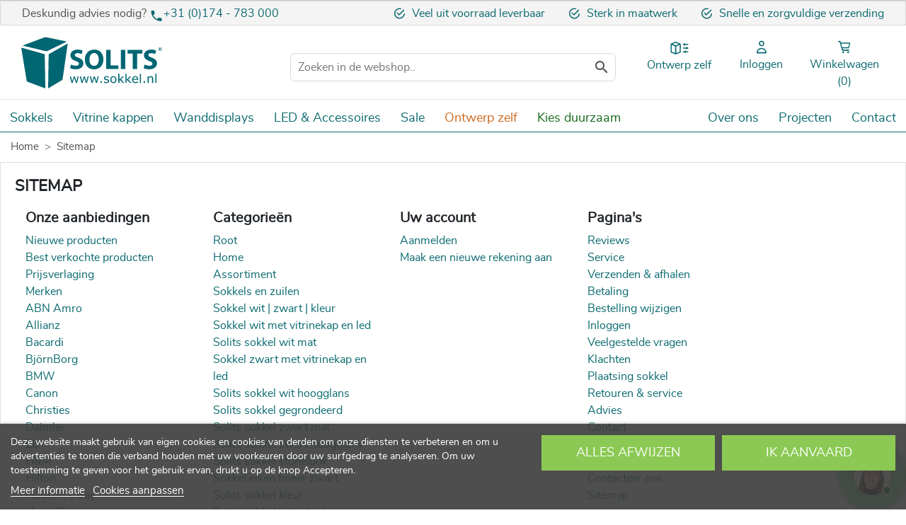

--- FILE ---
content_type: text/html; charset=utf-8
request_url: https://www.sokkel.nl/sitemap
body_size: 22379
content:
<!doctype html>
<html lang="nl-NL">

  <head>
    
      
  <link rel="preconnect" href="//fonts.gstatic.com/" crossorigin>
<link rel="preconnect" href="//ajax.googleapis.com" crossorigin>
<script type="text/javascript">
    WebFontConfig = {
        google: { families: [ 'Noto+Sans:400,700' ] }
    };
    (function() {
        var wf = document.createElement('script');
        wf.src = 'https://ajax.googleapis.com/ajax/libs/webfont/1/webfont.js';
        wf.type = 'text/javascript';
        wf.async = 'true';
        var s = document.getElementsByTagName('script')[0];
        s.parentNode.insertBefore(wf, s);
    })(); </script>


  <meta charset="utf-8">


  <meta http-equiv="x-ua-compatible" content="ie=edge">



  <title>Sitemap</title>
    
    <script id='lgcookieslaw_script_gtm'>
        window.dataLayer = window.dataLayer || [];
        function gtag(){
            dataLayer.push(arguments);
        }

        gtag('consent', 'default', {
            'ad_storage': 'denied',
            'ad_user_data': 'denied',
            'ad_personalization': 'denied',
            'analytics_storage': 'denied',
            'personalization_storage': 'granted',
            'security_storage': 'granted'
        });
    </script>


  <meta name="description" content="Lost ? Find what your are looking for">
  <meta name="keywords" content="sitemap">
          <link rel="preload" as="image" href="https://www.sokkel.nl/modules/ps_imageslider/images/cfa797ceeb9a873e3d62ca866f9b3f479271ead4_StiftsmuseumMaribo-Lola0089_bewerkt_met_copyr.jpg">
      <link rel="canonical" href="https://www.sokkel.nl/sitemap">
    
        
  
<meta property="og:title" content="Sitemap"/>
<meta property="og:description" content="Lost ? Find what your are looking for"/>
<meta property="og:type" content="website"/>
<meta property="og:url" content="https://www.sokkel.nl/sitemap"/>
<meta property="og:site_name" content="Solits B.V. | Sokkels en vitrines op maat"/>

    <meta property="og:image" content="https://www.sokkel.nl/img/solits-nl-logo-15954237851.jpg"/>
<script type="application/ld+json">
{
    "@context" : "http://schema.org",
    "@type" : "Organization",
    "name" : "Solits | Sokkels en vitrines op maat",
    "url" : "https://www.sokkel.nl/",
    "logo" : {
        "@type":"ImageObject",
        "url":"https://www.sokkel.nl/img/solits-nl-logo-15954237851.jpg"
    }
}

</script>

<script type="application/ld+json">
{
    "@context":"http://schema.org",
    "@type":"WebPage",
    "isPartOf": {
        "@type":"WebSite",
        "url":  "https://www.sokkel.nl/",
        "name": "Solits B.V. | Sokkels en vitrines op maat"
    },
    "name": "Sitemap",
    "url":  "https://www.sokkel.nl/sitemap"
}


</script>
<script type="application/ld+json">
    {
    "@context": "https://schema.org",
    "@type": "BreadcrumbList",
    "itemListElement": [
        {
    "@type": "ListItem",
    "position": 1,
    "name": "Home",
    "item": "https://www.sokkel.nl/"
    },        {
    "@type": "ListItem",
    "position": 2,
    "name": "Sitemap",
    "item": "https://www.sokkel.nl/sitemap"
    }    ]
    }
    </script>

  



  <meta name="viewport" content="width=device-width, initial-scale=1">



  <link rel="icon" type="image/vnd.microsoft.icon" href="/img/favicon.ico?1649859835">
  <link rel="shortcut icon" type="image/x-icon" href="/img/favicon.ico?1649859835">



<link rel="preload" href="/themes/sokkel/assets/css/00061ebd21e34fffa44832cd4542a991.woff2" as="font" type="font/woff2" crossorigin="anonymous">
<link rel="preload" href="/themes/sokkel/assets/css/91d656a0c7fff3e12b33138687766b06.woff2" as="font" type="font/woff2" crossorigin="anonymous">
<link rel="preload" href="/themes/sokkel/assets/css/587582e0a4dccc2c6bddbace9a3a2972.woff2" as="font" type="font/woff2" crossorigin="anonymous">
<link rel="preload" href="/themes/sokkel/assets/css/570eb83859dc23dd0eec423a49e147fe.woff2" as="font" type="font/woff2" crossorigin="anonymous">

    <link rel="stylesheet" href="https://www.sokkel.nl/themes/sokkel/assets/css/theme.css" type="text/css" media="all">
  <link rel="stylesheet" href="https://www.sokkel.nl/modules/ps_socialfollow/views/css/ps_socialfollow.css" type="text/css" media="all">
  <link rel="stylesheet" href="https://www.sokkel.nl/modules/wkaddtocart/views/css/addtocart.css" type="text/css" media="all">
  <link rel="stylesheet" href="https://www.sokkel.nl/modules/ps_searchbar/ps_searchbar.css" type="text/css" media="all">
  <link rel="stylesheet" href="https://www.sokkel.nl/modules/lgcookieslaw/views/css/plugins/tooltipster/tooltipster.bundle.min.css" type="text/css" media="all">
  <link rel="stylesheet" href="https://www.sokkel.nl/modules/lgcookieslaw/views/css/plugins/tooltipster/tooltipster.borderless.min.css" type="text/css" media="all">
  <link rel="stylesheet" href="https://www.sokkel.nl/modules/lgcookieslaw/views/css/lgcookieslaw_1_1.css" type="text/css" media="all">
  <link rel="stylesheet" href="https://www.sokkel.nl/modules/lgcookieslaw/views/css/front.css" type="text/css" media="all">
  <link rel="stylesheet" href="https://www.sokkel.nl/modules/prestablog/views/css/grid-for-1-7-module.css" type="text/css" media="all">
  <link rel="stylesheet" href="https://www.sokkel.nl/modules/prestablog/views/css/blog1.css" type="text/css" media="all">
  <link rel="stylesheet" href="https://www.sokkel.nl/modules/subcategoriesex/views/css/front_ps17.css" type="text/css" media="all">
  <link rel="stylesheet" href="https://www.sokkel.nl/modules/vatnumbercleaner/views/css/verif_fo.css" type="text/css" media="all">
  <link rel="stylesheet" href="https://www.sokkel.nl/modules/whatsapp//views/css/whatsapp.css" type="text/css" media="all">
  <link rel="stylesheet" href="https://www.sokkel.nl/modules/customfields/views/css/customfields_common.css" type="text/css" media="all">
  <link rel="stylesheet" href="https://www.sokkel.nl/js/jquery/ui/themes/base/minified/jquery-ui.min.css" type="text/css" media="all">
  <link rel="stylesheet" href="https://www.sokkel.nl/js/jquery/ui/themes/base/minified/jquery.ui.theme.min.css" type="text/css" media="all">
  <link rel="stylesheet" href="https://www.sokkel.nl/js/jquery/plugins/fancybox/jquery.fancybox.css" type="text/css" media="all">
  <link rel="stylesheet" href="https://www.sokkel.nl/modules/iqitmegamenu/views/css/font-awesome.min.css" type="text/css" media="all">
  <link rel="stylesheet" href="https://www.sokkel.nl/modules/lgcookieslaw/views/css/lgcookieslaw_1_1.css" type="text/css" media="all">
  <link rel="stylesheet" href="https://www.sokkel.nl/modules/lgcookieslaw/views/css/front.css" type="text/css" media="all">
  <link rel="stylesheet" href="https://www.sokkel.nl/themes/sokkel/modules/ps_imageslider/css/homeslider.css" type="text/css" media="all">
  <link rel="stylesheet" href="https://www.sokkel.nl/modules/an_brandslider/views/css/owl.carousel.min.css" type="text/css" media="all">
  <link rel="stylesheet" href="https://www.sokkel.nl/modules/an_brandslider/views/css/front.css" type="text/css" media="all">
  <link rel="stylesheet" href="https://www.sokkel.nl/modules/iqitmegamenu/views/css/front.css" type="text/css" media="all">
  <link rel="stylesheet" href="https://www.sokkel.nl/modules/iqitmegamenu/views/css/iqitmegamenu_s_1.css" type="text/css" media="all">
  <link rel="stylesheet" href="https://www.sokkel.nl/themes/sokkel/assets/css/custom.css" type="text/css" media="all">



  

  <script type="text/javascript">
        var ajax_controller = "https:\/\/www.sokkel.nl\/checkout-fields?ajax=1";
        var amex_enabled = "1";
        var amex_fee = "1.75";
        var autocartproduct_ajax_url = "https:\/\/www.sokkel.nl\/module\/autocartproduct\/modifycart";
        var autocartproduct_is_b2b = false;
        var btGapTag = {"tagContent":{"tracking_type":{"label":"tracking_type","value":"other"},"coupon_name":{"label":"coupon","value":"no_coupon"},"value":{"label":"value","value":null}},"js":{"elementCategoryProduct":"article.product-miniature","elementShipping":"input[type=radio]","elementPayment":".ps-shown-by-js","elementlogin":"button#submit-login","elementsignup":"div.no-account","elementWishCat":"button.wishlist-button-add","elementWishProd":"button.wishlist-button-add"},"gaId":"G-1N97KS3YZF","gaEnable":"1","gaEnhancedConversion":"1","ajaxUrl":"https:\/\/www.sokkel.nl\/module\/ganalyticspro\/ajax","token":"1b916f5b5e7355a0880abcaf0404533f","bRefund":false,"bPartialRefund":false,"bUseConsent":"","bforceTag":"","bUseAxeption":"","bConsentHtmlElement":"","bConsentHtmlElementSecond":"","iConsentConsentLvl":0,"referer":null,"acbIsInstalled":false,"tagCurrency":"EUR","gaUserId":0};
        var checkout_label = "Checkout";
        var displayQtyCartDropDown = "1";
        var dp_id_module = "75";
        var dp_public_path = "https:\/\/www.sokkel.nl\/modules\/dynamicproduct\/lib\/media\/dist\/";
        var dp_scripts = ["\/modules\/dynamicproduct\/lib\/media\/dist\/assets\/polyfills-legacy-CNjaLj7v.js","\/modules\/dynamicproduct\/lib\/media\/dist\/assets\/cart_summary-legacy-B6C9JYjn.js"];
        var dp_version = "3.21.0";
        var gwsaq_ajax = "\/modules\/gwsaskquestion\/ajax.php";
        var iqitmegamenu = {"sticky":true,"mobileType":"push","containerSelector":"#wrapper .container"};
        var is_required_label = " is required";
        var maestro_enabled = "1";
        var maestro_fee = "1.75";
        var mastercard_enabled = "1";
        var mastercard_fee = "1.75";
        var paypal_enabled = "1";
        var paypal_fee = "1.75";
        var prestashop = {"cart":{"products":[],"totals":{"total":{"type":"total","label":"Totaal","amount":0,"value":"\u20ac\u00a00,00"},"total_including_tax":{"type":"total","label":"Totaal (incl. btw)","amount":0,"value":"\u20ac\u00a00,00"},"total_excluding_tax":{"type":"total","label":"Totaal (excl. btw)","amount":0,"value":"\u20ac\u00a00,00"}},"subtotals":{"products":{"type":"products","label":"Subtotaal","amount":0,"value":"\u20ac\u00a00,00"},"discounts":null,"shipping":{"type":"shipping","label":"Verzending","amount":0,"value":""},"tax":{"type":"tax","label":"BTW","amount":0,"value":"\u20ac\u00a00,00"}},"products_count":0,"summary_string":"0 artikelen","vouchers":{"allowed":1,"added":[]},"discounts":[],"minimalPurchase":50,"minimalPurchaseRequired":"Een minimum totaal aankoopbedrag van \u20ac\u00a050,00 (excl. btw is vereist om uw bestelling te valideren, uw huidig totaal bedrag in de winkelwagen is \u20ac\u00a00,00 (excl. btw)."},"currency":{"id":1,"name":"Euro","iso_code":"EUR","iso_code_num":"978","sign":"\u20ac"},"customer":{"lastname":null,"firstname":null,"email":null,"birthday":null,"newsletter":null,"newsletter_date_add":null,"optin":null,"website":null,"company":null,"siret":null,"ape":null,"is_logged":false,"gender":{"type":null,"name":null},"addresses":[]},"country":{"id_zone":"12","id_currency":"0","call_prefix":"31","iso_code":"NL","active":"1","contains_states":"0","need_identification_number":"0","need_zip_code":"1","zip_code_format":"NNNN LL","display_tax_label":"1","name":"Nederland","id":13},"language":{"name":"Nederlands (Dutch)","iso_code":"nl","locale":"nl-NL","language_code":"nl-nl","active":"1","is_rtl":"0","date_format_lite":"d-m-Y","date_format_full":"d-m-Y H:i:s","id":1},"page":{"title":"","canonical":"https:\/\/www.sokkel.nl\/sitemap","meta":{"title":"Sitemap","description":"Lost ? Find what your are looking for","keywords":"sitemap","robots":"index"},"page_name":"sitemap","body_classes":{"lang-nl":true,"lang-rtl":false,"country-NL":true,"currency-EUR":true,"layout-full-width":true,"page-sitemap":true,"tax-display-enabled":true,"page-customer-account":false},"admin_notifications":[],"password-policy":{"feedbacks":{"0":"Erg zwak","1":"Zwak","2":"gemiddeld","3":"Sterk","4":"Erg sterk","Straight rows of keys are easy to guess":"Rechte rijen toetsen zijn gemakkelijk te raden","Short keyboard patterns are easy to guess":"Korte toetsenbordpatronen zijn gemakkelijk te raden","Use a longer keyboard pattern with more turns":"Gebruik een langer toetsenbordpatroon met meer beurten","Repeats like \"aaa\" are easy to guess":"Herhalingen zoals \"aaa\" zijn gemakkelijk te raden","Repeats like \"abcabcabc\" are only slightly harder to guess than \"abc\"":"Herhalingen zoals \"abcabcabc\" zijn slechts iets moeilijker te raden dan \"abc\"","Sequences like abc or 6543 are easy to guess":"Reeksen zoals \"abc\" of \"6543\" zijn gemakkelijk te raden","Recent years are easy to guess":"Recente jaren zijn gemakkelijk te raden","Dates are often easy to guess":"Datums zijn vaak gemakkelijk te raden","This is a top-10 common password":"Dit is een top-10 veelgebruikt wachtwoord","This is a top-100 common password":"Dit is een top-100 veelgebruikt wachtwoord","This is a very common password":"Dit is een veelgebruikt wachtwoord","This is similar to a commonly used password":"Dit is vergelijkbaar met een veelgebruikt wachtwoord","A word by itself is easy to guess":"Een woord op zich is gemakkelijk te raden","Names and surnames by themselves are easy to guess":"Namen en achternamen zijn op zichzelf gemakkelijk te raden","Common names and surnames are easy to guess":"Veelvoorkomende namen en achternamen zijn gemakkelijk te raden","Use a few words, avoid common phrases":"Gebruik een paar woorden, vermijd veelvoorkomende zinnen","No need for symbols, digits, or uppercase letters":"Geen symbolen, cijfers of hoofdletters nodig","Avoid repeated words and characters":"Vermijd herhaalde woorden en tekens","Avoid sequences":"Vermijd reeksen","Avoid recent years":"Vermijd recente jaren","Avoid years that are associated with you":"Vermijd jaren die aan jou zijn gekoppeld","Avoid dates and years that are associated with you":"Vermijd datums en jaren die aan jou zijn gekoppeld","Capitalization doesn't help very much":"Hoofdletters helpen niet veel","All-uppercase is almost as easy to guess as all-lowercase":"Geheel in hoofdletters is bijna net zo gemakkelijk te raden als geheel in kleine letters","Reversed words aren't much harder to guess":"Omgekeerde woorden zijn niet veel moeilijker te raden","Predictable substitutions like '@' instead of 'a' don't help very much":"Voorspelbare vervangingen zoals \"@\" in plaats van \"a\" helpen niet erg","Add another word or two. Uncommon words are better.":"Voeg nog een of twee woorden toe. Ongewone woorden zijn beter."}}},"shop":{"name":"Solits B.V. | Sokkels en vitrines op maat","logo":"\/img\/solits-nl-logo-15954237851.jpg","stores_icon":"\/img\/logo_stores.png","favicon":"\/img\/favicon.ico"},"core_js_public_path":"\/themes\/","urls":{"base_url":"https:\/\/www.sokkel.nl\/","current_url":"https:\/\/www.sokkel.nl\/sitemap","shop_domain_url":"https:\/\/www.sokkel.nl","img_ps_url":"https:\/\/www.sokkel.nl\/img\/","img_cat_url":"https:\/\/www.sokkel.nl\/img\/c\/","img_lang_url":"https:\/\/www.sokkel.nl\/img\/l\/","img_prod_url":"https:\/\/www.sokkel.nl\/img\/p\/","img_manu_url":"https:\/\/www.sokkel.nl\/img\/m\/","img_sup_url":"https:\/\/www.sokkel.nl\/img\/su\/","img_ship_url":"https:\/\/www.sokkel.nl\/img\/s\/","img_store_url":"https:\/\/www.sokkel.nl\/img\/st\/","img_col_url":"https:\/\/www.sokkel.nl\/img\/co\/","img_url":"https:\/\/www.sokkel.nl\/themes\/sokkel\/assets\/img\/","css_url":"https:\/\/www.sokkel.nl\/themes\/sokkel\/assets\/css\/","js_url":"https:\/\/www.sokkel.nl\/themes\/sokkel\/assets\/js\/","pic_url":"https:\/\/www.sokkel.nl\/upload\/","theme_assets":"https:\/\/www.sokkel.nl\/themes\/sokkel\/assets\/","theme_dir":"https:\/\/www.sokkel.nl\/themes\/sokkel\/","pages":{"address":"https:\/\/www.sokkel.nl\/address","addresses":"https:\/\/www.sokkel.nl\/addresses","authentication":"https:\/\/www.sokkel.nl\/authentication","manufacturer":"https:\/\/www.sokkel.nl\/manufacturers","cart":"https:\/\/www.sokkel.nl\/cart","category":"https:\/\/www.sokkel.nl\/index.php?controller=category","cms":"https:\/\/www.sokkel.nl\/index.php?controller=cms","contact":"https:\/\/www.sokkel.nl\/index.php?controller=contact","discount":"https:\/\/www.sokkel.nl\/discount","guest_tracking":"https:\/\/www.sokkel.nl\/guest-tracking","history":"https:\/\/www.sokkel.nl\/order-history","identity":"https:\/\/www.sokkel.nl\/identity","index":"https:\/\/www.sokkel.nl\/","my_account":"https:\/\/www.sokkel.nl\/my-account","order_confirmation":"https:\/\/www.sokkel.nl\/order-confirmation","order_detail":"https:\/\/www.sokkel.nl\/index.php?controller=order-detail","order_follow":"https:\/\/www.sokkel.nl\/order-follow","order":"https:\/\/www.sokkel.nl\/order","order_return":"https:\/\/www.sokkel.nl\/index.php?controller=order-return","order_slip":"https:\/\/www.sokkel.nl\/order-slip","pagenotfound":"https:\/\/www.sokkel.nl\/page-not-found","password":"https:\/\/www.sokkel.nl\/password-recovery","pdf_invoice":"https:\/\/www.sokkel.nl\/index.php?controller=pdf-invoice","pdf_order_return":"https:\/\/www.sokkel.nl\/index.php?controller=pdf-order-return","pdf_order_slip":"https:\/\/www.sokkel.nl\/index.php?controller=pdf-order-slip","prices_drop":"https:\/\/www.sokkel.nl\/prices-drop","product":"https:\/\/www.sokkel.nl\/index.php?controller=product","registration":"https:\/\/www.sokkel.nl\/index.php?controller=registration","search":"https:\/\/www.sokkel.nl\/search","sitemap":"https:\/\/www.sokkel.nl\/sitemap","stores":"https:\/\/www.sokkel.nl\/stores","supplier":"https:\/\/www.sokkel.nl\/supplier","new_products":"https:\/\/www.sokkel.nl\/new-products","brands":"https:\/\/www.sokkel.nl\/manufacturers","register":"https:\/\/www.sokkel.nl\/index.php?controller=registration","order_login":"https:\/\/www.sokkel.nl\/order?login=1"},"alternative_langs":{"nl-nl":"https:\/\/www.sokkel.nl\/sitemap"},"actions":{"logout":"https:\/\/www.sokkel.nl\/?mylogout="},"no_picture_image":{"bySize":{"hsma_default":{"url":"https:\/\/www.sokkel.nl\/img\/p\/nl-default-hsma_default.jpg","width":55,"height":55},"cart_default":{"url":"https:\/\/www.sokkel.nl\/img\/p\/nl-default-cart_default.jpg","width":125,"height":125},"categorie_slider":{"url":"https:\/\/www.sokkel.nl\/img\/p\/nl-default-categorie_slider.jpg","width":145,"height":134},"180w":{"url":"https:\/\/www.sokkel.nl\/img\/p\/nl-default-180w.jpg","width":180,"height":180},"small_default":{"url":"https:\/\/www.sokkel.nl\/img\/p\/nl-default-small_default.jpg","width":200,"height":200},"home_default":{"url":"https:\/\/www.sokkel.nl\/img\/p\/nl-default-home_default.jpg","width":250,"height":250},"medium_default":{"url":"https:\/\/www.sokkel.nl\/img\/p\/nl-default-medium_default.jpg","width":452,"height":452},"large_default":{"url":"https:\/\/www.sokkel.nl\/img\/p\/nl-default-large_default.jpg","width":650,"height":650}},"small":{"url":"https:\/\/www.sokkel.nl\/img\/p\/nl-default-hsma_default.jpg","width":55,"height":55},"medium":{"url":"https:\/\/www.sokkel.nl\/img\/p\/nl-default-small_default.jpg","width":200,"height":200},"large":{"url":"https:\/\/www.sokkel.nl\/img\/p\/nl-default-large_default.jpg","width":650,"height":650},"legend":""}},"configuration":{"display_taxes_label":true,"display_prices_tax_incl":false,"is_catalog":false,"show_prices":true,"opt_in":{"partner":false},"quantity_discount":{"type":"discount","label":"Eenheidskorting"},"voucher_enabled":1,"return_enabled":1},"field_required":[],"breadcrumb":{"links":[{"title":"Home","url":"https:\/\/www.sokkel.nl\/"},{"title":"Sitemap","url":"https:\/\/www.sokkel.nl\/sitemap"}],"count":2},"link":{"protocol_link":"https:\/\/","protocol_content":"https:\/\/"},"time":1769540670,"static_token":"1b916f5b5e7355a0880abcaf0404533f","token":"66f2253ccb7e7564b43b033ed4fc1b7a","debug":false};
        var visa_enabled = "1";
        var visa_fee = "1.75";
      </script>




  <style>
.wk-custom-cart-btn{
	color: ;
	background-color: ;
	font-size: 15px;
	padding: .5rem;
	font-weight: bold;
	text-transform: capitalize;
}
.wk-custom-cart-btn:hover {
	color: ;
	background-color: ;
}
.wk-custom-cart-btn:focus:active {
	color: ;
	background-color: ;
}
.wk-custom-cart-btn:hover:disabled {
	color: ;
	background-color: ;
}
</style>
	<script async src="https://www.googletagmanager.com/gtag/js?id=G-1N97KS3YZF"></script>
<script type="text/javascript">
    var lgcookieslaw_consent_mode = 1;
    var lgcookieslaw_ms_consent_mode = 0;
    var lgcookieslaw_banner_url_ajax_controller = "https://www.sokkel.nl/module/lgcookieslaw/ajax";     var lgcookieslaw_cookie_values = null;     var lgcookieslaw_saved_preferences = 0;
    var lgcookieslaw_ajax_calls_token = "9b51de2adc427acb1b3d678f06bcbfb1";
    var lgcookieslaw_reload = 0;
    var lgcookieslaw_block_navigation = 0;
    var lgcookieslaw_banner_position = 2;
    var lgcookieslaw_show_fixed_button = 0;
    var lgcookieslaw_save_user_consent = 1;
    var lgcookieslaw_reject_cookies_when_closing_banner = 0;
    var lgcookieslaw_id_banner = "68c87c9714224";
</script>

<!-- emarketing start -->



<!-- emarketing end --><script>
	function loadTnScripts() {
		for (var index in window.tn_scripts) {
			System.import(window.tn_scripts[index]);
		}
	}

	if (!window.tn_scripts) {
		window.tn_scripts = [];
	}

	document.addEventListener('DOMContentLoaded', function() {
		for (var index in window.dp_scripts) {
			window.tn_scripts.push(window.dp_scripts[index]);
		}

		if (window.scripts_loading) {
			return;
		}
		window.scripts_loading = true;
		if (typeof window.System === 'undefined') {
			$.getScript('https://cdnjs.cloudflare.com/ajax/libs/systemjs/6.14.3/system.min.js', loadTnScripts);
		} else {
			loadTnScripts();
		}
	});
</script><style>
				.current-price span.dpdFirstPrice, 
	.current-price span.dpdSecondPrice, 
	.current-price span.firstPriceDescClass, 
	.current-price span.secondPriceDescClass {
 		display:inline;
	}
	.quickview .dpdSecondPrice, #product .dpdSecondPrice {
		margin-top: 5px;
	}
	.product-accessories .dpdSecondPrice {
		margin-top: 0px !important;
	}
	#blockcart-modal .dpdSecondPrice {
		margin-top: -20px;
	}
	#products .dpdSecondPrice {
		margin-top: 0px;
	}
	.product-title{
		margin-top: 0rem !important;
	}
</style>
<script type="text/javascript">
//<![CDATA[
	var pageName = 'sitemap';
	var baseDir = 'https://www.sokkel.nl/';
	var productsPrices = '[]';
	var taxExclFirst = '1';
	var taxExclColor = 'rgba(11, 106, 112, 1)';
	var taxInclColor = 'rgb(0, 0, 0)';
	var showInCategories = '1';
	var showInNewProducts = '1';
	var showInTopSellers = '1';
	var showInPopular = '1';
	var showInSpecials = '1';
	var showInProductComparison = '0';
	var showInProductDetail = '0';
	var showInAsociativeProducts = '1';
	var showInAddToCartPopup = '0';
	var showInLeftColumn = '1';
	var showInRightColumn = '1';
	var pricesToShow = '0';
	var sizeRatioBetweenPrices = '2';
	var showTaxInclLabel = '1';
	var showTaxExclLabel = '1';
	var taxExclDesc = ' excl. BTW';
	var taxInclDesc = ' incl. BTW';
	var ajaxMethod = '1';
	var pricePathsJson = JSON.parse('{\"product_list_price_path\":\"#products .price\",\"home_product_list_price_path\":\".products .price\",\"associative_product_list_price_path\":\".product-accessories .price\",\"product_detail_price_path\":\".product-prices .custom_price\"}');
	var product_list_price_path = '';
	var home_product_list_price_path = '';
	var associative_product_list_price_path = '';
	var product_detail_price_path = '';
	var product_detail_parent_path = '#main';
//]]>
</script>
<img src='https://www.sokkel.nl/modules/dualpricedisplay/views/img/spinner.gif' alt='loading spinner' style='width:20px;margin-top:-3px;display:none;' />
<script type="text/javascript">
var url_verif_fo = "/modules/vatnumbercleaner/ajax/verif_fo.php";
</script>
<script>
	var isemconf_version = "1.0.0";
	var isemconf_link = "https://www.sokkel.nl/module/isemanticsconfigurator/default";
	var isemconf_special = "0"; //update RK added ""

		var isemconf_exclude = false;
	
		var isemconf_required = false;
	</script>
<style>
    .kboverlaygg {
        width: 100%;
        height: 100%;
        position: fixed;
        background: rgba(0,0,0,0.5);
        z-index: 9;
    }
</style>
<script type="text/javascript">
    var abd_ajax_url = '/index.php?fc=module&module=abandonedcart&controller=cron'; </script>




<!-- Google Tag Manager -->
	 	 <script>(function(w,d,s,l,i){w[l]=w[l]||[];w[l].push({'gtm.start':
new Date().getTime(),event:'gtm.js'});var f=d.getElementsByTagName(s)[0],
j=d.createElement(s),dl=l!='dataLayer'?'&l='+l:'';j.async=true;j.src=
'https://www.googletagmanager.com/gtm.js?id='+i+dl;f.parentNode.insertBefore(j,f);
})(window,document,'script','dataLayer','GTM-PC3LGVW');</script><!-- End Google Tag Manager -->    
  </head>

  <body id="sitemap" class="lang-nl country-nl currency-eur layout-full-width page-sitemap tax-display-enabled">

    
      
    

    <main>
      
              

      <header id="header" class="l-header">
        
           <!-- Google Tag Manager (noscript) -->
<noscript><iframe src="https://www.googletagmanager.com/ns.html?id=GTM-PC3LGVW"
height="0" width="0" style="display:none;visibility:hidden"></iframe></noscript>
<!-- End Google Tag Manager (noscript) -->

 <div class="col-md-12 pluspunten-custom ">

<div class="col-xs-12 col-sm-12 col-md-12 padding-s-0 hidden-lg-up usp-mobile ">
<div id="scrolling-usp" class="margin-0 padding-tb-10">

<p><img src="https://www.sokkel.nl/img/custom/icon-check.svg" alt="check" />Veel uit voorraad leverbaar 
  <img src="https://www.sokkel.nl/img/custom/icon-check.svg" alt="check" />Sterk in maatwerk 
  <img src="https://www.sokkel.nl/img/custom/icon-check.svg" alt="check"/>Snelle en zorgvuldige verzending
</p>



  
</div>
</div>
</div>



			  
			











	   



  <div class="header-banner">
      
  </div>



  <nav class="header-nav">
    <div class="container header__container">
      <div class="row visible--desktop displayNav1">
        <div class="col-md-4">
            <div class="contact-heading">Deskundig advies nodig? <a class="phone"><svg xmlns="http://www.w3.org/2000/svg" height="20" viewbox="0 0 24 24" width="20"><path d="M0 0h24v24H0z" fill="none"></path><path fill="#0b6a70" d="M6.62 10.79c1.44 2.83 3.76 5.14 6.59 6.59l2.2-2.2c.27-.27.67-.36 1.02-.24 1.12.37 2.33.57 3.57.57.55 0 1 .45 1 1V20c0 .55-.45 1-1 1-9.39 0-17-7.61-17-17 0-.55.45-1 1-1h3.5c.55 0 1 .45 1 1 0 1.25.2 2.45.57 3.57.11.35.03.74-.25 1.02l-2.2 2.2z"></path></svg><a href="tel:+31174783000">+31 (0)174 - 783 000</a> </a></div>
        </div>
        <div class="col-md-8 displayNav2 right-nav">
            <p><img src="https://www.sokkel.nl/img/custom/icon-check.svg" alt="check" />Veel uit voorraad leverbaar 
  <img src="https://www.sokkel.nl/img/custom/icon-check.svg" alt="check" />Sterk in maatwerk 
  <img src="https://www.sokkel.nl/img/custom/icon-check.svg" alt="check"/>Snelle en zorgvuldige verzending
</p>



        </div>
      </div>
      <div class="visible--mobile header--mobile no-gutters">
        <div class="col-4">
          <div class="top-logo" id="_mobile_logo"></div>
        </div>
        <div class="col-8 mobile-user right-nav">
	    <div class="menu-container-mobile"><a id="rm-trigger" class="js-rm-trigger rm-trigger rm-icon " href="#" data-subtitle="MENU"><svg width="34px" height="28px" viewBox="0 0 34 25" version="1.1" xmlns="https://www.w3.org/2000/svg" xmlns:xlink="http://www.w3.org/1999/xlink">
    <!-- Generator: Sketch 63.1 (92452) - https://sketch.com -->
    <title>Hamburger menu</title>
    <desc>Created with Sketch.</desc>
    <g id="Symbols" stroke="none" stroke-width="1" fill="none" fill-rule="evenodd">
        <g id="boevenkant-mobiel" transform="translate(-471.000000, -65.000000)" fill="#0B6A70">
            <g id="Hamburger-menu" transform="translate(471.000000, 65.000000)">
                <rect id="Rectangle" x="0" y="0" width="33.3333333" height="3.33333333"></rect>
                <rect id="Rectangle-Copy-2" x="0" y="21.6666667" width="33.3333333" height="3.33333333"></rect>
                <polygon id="Rectangle-Copy" points="0 10.8333333 23.4440104 10.8333333 33.3333333 10.8333333 33.3333333 14.1666667 0 14.1666667"></polygon>
            </g>
        </g>
    </g>
</svg></a></div>
	      <div class="phone"><a href="tel:+31 (0)174 783 000"><img class="header_right_icon" src="https://www.sokkel.nl/themes/sokkel/assets/img/new-phone.svg" title="Winkelwagen" alt="Winkelwagen" height="40" width="40" /></a></div>
          <div id="_mobile_user_info"></div>
          <div id="_mobile_cart" class="mobile-cart"></div>
        </div>

      </div>
    </div>
  </nav>



  <div class="header-top">
    <div class="container">
      <div class="row align-items-center">
        <div class="col-md-3 visible--desktop" id="_desktop_logo">
              <a href="https://www.sokkel.nl/">
	            <img class="logo img-fluid" src="https://www.sokkel.nl/img/logos/logo-nl.svg" alt="Solits B.V. | Sokkels en vitrines op maat">
	          </a>
          	      <!--          	                	                	                	                	                	                	                	                	                	        
	          <a href="https://www.sokkel.nl/">
	            <img class="logo img-fluid" src="https://www.sokkel.nl//img/logos/logo-nl.svg" alt="Solits B.V. | Sokkels en vitrines op maat">
	          </a>
                    	                	                	      -->
          
        </div>
        <div class="col-lg-6 col-sm-12 custom-new-search-bar">
          <!-- Block search module TOP -->
<div id="search_widget" class="search-widget" data-search-controller-url="//www.sokkel.nl/search">
	<form method="get" action="//www.sokkel.nl/search">
		<input type="hidden" name="controller" value="search">
		<input type="text" name="s" value="" placeholder="Zoeken in de webshop.." aria-label="Zoeken">
		<button type="submit">
			<i class="material-icons search">&#xE8B6;</i>
      <span class="d-none">Zoeken</span>
		</button>
	</form>
</div>
<!-- /Block search module TOP -->

        </div>
        <div class="col-md-3 col-sm 12 displayTop">

                      <div class="solits-configurator" style="margin-top: 19px;>
              <a href="https://www.sokkel.nl/sokkel-vitrinekap-op-maat-ontwerpen" class="" title="Ontwerp zelf" rel="nofollow">
                  <span>
                  <img class="header_right_icon" src="https://www.sokkel.nl/themes/sokkel/assets/img/solits-configurator.svg" title="Ontwerp zelf" alt="Ontwerp zelf" height="40" width="40">
                </span>
              </a>    
              <a href="https://www.sokkel.nl/sokkel-vitrinekap-op-maat-ontwerpen" class="" title="Ontwerp zelf" rel="nofollow">
                <span class="visible--desktop" style="white-space: nowrap;">Ontwerp zelf</span>
              </a>
            </div>
          
          
          
          
          
          
          
          
          
          
          
          
          
          


            <div id="_desktop_user_info" class="ml-4">
  <div class="user-info">
        <a
        href="https://www.sokkel.nl/my-account"
        class=""
        title="Inloggen voor uw klantaccount"
        rel="nofollow"
      >
            <span>
            <img class="header_right_icon" src="https://www.sokkel.nl/themes/sokkel/assets/img/new-user.svg" title="Winkelwagen" alt="Winkelwagen" height="40" width="40" />
          </span>
    </a>    
      <a
        href="https://www.sokkel.nl/my-account"
        class=""
        title="Inloggen voor uw klantaccount"
        rel="nofollow"
      >
        <span class="visible--desktop">Inloggen</span>
      </a>
      </div>
</div>

<div id="_desktop_cart">
  <div class="wk-addtocart blockcart cart-preview inactive" data-refresh-url="//www.sokkel.nl/module/ps_shoppingcart/ajax">
    <div class="header">
                      <img class="header_right_icon" src="https://www.sokkel.nl/themes/sokkel/assets/img/new-cart.svg" title="Winkelwagen" alt="Winkelwagen" height="40" width="40">
                          <span class="hidden-sm-down">Winkelwagen</span>
                <span class="cart-products-count wk-cart-quantity" data-cart-quantity="0">(0)</span>
            </div>
        <div class="wk-addtocart-dropdown">
      
      <ul class="media-list wk-addtocart-dropdown-list">
              </ul>
      
      
                  <div class="cart-summary-line cart-summary-subtotals wk-cartsubtotal" id="cart-subtotal-products">
        <div class="media-left">
          <span class="label">Subtotaal</span>
        </div>
        <div class="media-body">

                      <span class="value">€ 0,00</span>
        </div>
      </div>
                                    <div class="cart-summary-line cart-summary-subtotals wk-cartsubtotal" id="cart-subtotal-shipping">
        <div class="media-left">
          <span class="label">Verzending</span>
        </div>
        <div class="media-body">

                      <span class="value"></span>
        </div>
      </div>
                              
      <hr/>
      <div class="cart-summary-line cart-total">
        <div class="media-left">
          <span class="label">Totaal (excl. BTW)</span>
        </div>
        <div class="media-body">
          <span class="value">€ 0,00</span>
        </div>
      </div>
      <div class="cart-summary-line cart-total">
          <div class="media-left">
            <span class="label">
                BTW            </span>
          </div>
          <div class="media-body">
            <span class="value">
                € 0,00            </span>
          </div>
      </div>
      <hr/>
      
                <div class="alert alert-warning" role="alert">
            Een minimum totaal aankoopbedrag van € 50,00 (excl. btw is vereist om uw bestelling te valideren, uw huidig totaal bedrag in de winkelwagen is € 0,00 (excl. btw).
          </div>
          <div class="text-xs-center">
            <button type="button" class="btn btn-primary disabled" disabled>Afrekenen</button>
          </div>
            
    </div>
      </div>
</div>
 
<!-- Module Presta Blog -->

<div id="prestablog_displayslider">


</div>

<!-- Module Presta Blog -->

        </div>
      </div>
    </div>
  </div>
    	<div class="container container-iqit-menu">
	<div  class="iqitmegamenu-wrapper cbp-hor-width-1 iqitmegamenu-all clearfix">
		<div id="iqitmegamenu-horizontal" class="iqitmegamenu  cbp-nosticky  cbp-sticky-transparent" role="navigation">
			<div class="container">

								
				<nav id="cbp-hrmenu" class="cbp-hrmenu cbp-horizontal cbp-hrsub-narrow  cbp-fade   cbp-arrowed  cbp-submenu-notarrowed  cbp-submenu-notarrowed  ">
					<ul>
												<li id="cbp-hrmenu-tab-10" class="cbp-hrmenu-tab cbp-hrmenu-tab-10  cbp-has-submeu">
	<a href="https://www.sokkel.nl/sokkels-en-zuilen/" >

								<span class="cbp-tab-title">
								Sokkels <i class="fa fa-angle-down cbp-submenu-aindicator"></i></span>
														</a>
														<div class="cbp-hrsub col-xs-1">
								<div class="cbp-triangle-container"><div class="cbp-triangle-top"></div><div class="cbp-triangle-top-back"></div></div>
								<div class="cbp-hrsub-inner">
																		
																																	




<div class="row menu_row menu-element  first_rows menu-element-id-1">
                

                                                




    <div class="col-xs-1 cbp-menu-column cbp-menu-element menu-element-id-2 ">
        <div class="cbp-menu-column-inner">
                        
                                                            <span class="cbp-column-title transition-300">Sokkels per materiaal </span>
                                    
                
                    
                                                    <ul class="cbp-links cbp-category-tree">
                                                                                                            <li >
                                            <div class="cbp-category-link-w">
                                                <a
                                                    href="https://www.sokkel.nl/sokkels-wit-zwart-kleur/" class="cbp-category-thumb"><img
                                                            class="replace-2x img-fluid" src="https://www.sokkel.nl/img/c/120-menu_thumb.jpg"
                                                            alt="Sokkel wit | zwart | kleur"/></a><a href="https://www.sokkel.nl/sokkels-wit-zwart-kleur/">Sokkel wit | zwart | kleur</a>
												
                                                                                            </div>
                                        </li>
                                                                                                                                                <li >
                                            <div class="cbp-category-link-w">
                                                <a
                                                    href="https://www.sokkel.nl/houten-sokkel/" class="cbp-category-thumb"><img
                                                            class="replace-2x img-fluid" src="https://www.sokkel.nl/img/c/121-menu_thumb.jpg"
                                                            alt="Sokkel hout"/></a><a href="https://www.sokkel.nl/houten-sokkel/">Sokkel hout</a>
												
                                                                                            </div>
                                        </li>
                                                                                                                                                <li >
                                            <div class="cbp-category-link-w">
                                                <a
                                                    href="https://www.sokkel.nl/stalen-sokkel-industriele-zuil/" class="cbp-category-thumb"><img
                                                            class="replace-2x img-fluid" src="https://www.sokkel.nl/img/c/130-menu_thumb.jpg"
                                                            alt="Sokkel staal"/></a><a href="https://www.sokkel.nl/stalen-sokkel-industriele-zuil/">Sokkel staal</a>
												
                                                                                            </div>
                                        </li>
                                                                                                                                                <li >
                                            <div class="cbp-category-link-w">
                                                <a
                                                    href="https://www.sokkel.nl/sokkels-glas-plexiglas/" class="cbp-category-thumb"><img
                                                            class="replace-2x img-fluid" src="https://www.sokkel.nl/img/c/140-menu_thumb.jpg"
                                                            alt="Sokkel glas | plexiglas"/></a><a href="https://www.sokkel.nl/sokkels-glas-plexiglas/">Sokkel glas | plexiglas</a>
												
                                                                                            </div>
                                        </li>
                                                                                                                                                <li >
                                            <div class="cbp-category-link-w">
                                                <a
                                                    href="https://www.sokkel.nl/sokkels-karton/" class="cbp-category-thumb"><img
                                                            class="replace-2x img-fluid" src="https://www.sokkel.nl/img/c/165-menu_thumb.jpg"
                                                            alt="Sokkel karton"/></a><a href="https://www.sokkel.nl/sokkels-karton/">Sokkel karton</a>
												
                                                                                            </div>
                                        </li>
                                                                                                </ul>
                                            
                
            

            
            </div>    </div>
                                    




    <div class="col-xs-1 cbp-menu-column cbp-menu-element menu-element-id-3 ">
        <div class="cbp-menu-column-inner">
                        
                                                            <span class="cbp-column-title transition-300">Sokkels per categorie </span>
                                    
                
                    
                                                    <ul class="cbp-links cbp-category-tree">
                                                                                                            <li >
                                            <div class="cbp-category-link-w">
                                                <a
                                                    href="https://www.sokkel.nl/ronde-sokkels/" class="cbp-category-thumb"><img
                                                            class="replace-2x img-fluid" src="https://www.sokkel.nl/img/c/163-menu_thumb.jpg"
                                                            alt="Sokkel rond"/></a><a href="https://www.sokkel.nl/ronde-sokkels/">Sokkel rond</a>
												
                                                                                            </div>
                                        </li>
                                                                                                                                                <li >
                                            <div class="cbp-category-link-w">
                                                <a
                                                    href="https://www.sokkel.nl/sokkel-meubels/" class="cbp-category-thumb"><img
                                                            class="replace-2x img-fluid" src="https://www.sokkel.nl/img/c/126-menu_thumb.jpg"
                                                            alt="Kast sokkel"/></a><a href="https://www.sokkel.nl/sokkel-meubels/">Kast sokkel</a>
												
                                                                                            </div>
                                        </li>
                                                                                                                                                <li >
                                            <div class="cbp-category-link-w">
                                                <a
                                                    href="https://www.sokkel.nl/sokkel-voor-buiten/" class="cbp-category-thumb"><img
                                                            class="replace-2x img-fluid" src="https://www.sokkel.nl/img/c/110-menu_thumb.jpg"
                                                            alt="Sokkel voor buiten"/></a><a href="https://www.sokkel.nl/sokkel-voor-buiten/">Sokkel voor buiten</a>
												
                                                                                            </div>
                                        </li>
                                                                                                                                                <li >
                                            <div class="cbp-category-link-w">
                                                <a
                                                    href="https://www.sokkel.nl/sokkel-met-vitrinekap/" class="cbp-category-thumb"><img
                                                            class="replace-2x img-fluid" src="https://www.sokkel.nl/img/c/127-menu_thumb.jpg"
                                                            alt="Vitrine sokkel"/></a><a href="https://www.sokkel.nl/sokkel-met-vitrinekap/">Vitrine sokkel</a>
												
                                                                                            </div>
                                        </li>
                                                                                                                                                <li >
                                            <div class="cbp-category-link-w">
                                                <a
                                                    href="https://www.sokkel.nl/creatieve-ontwerpen-van-sokkels/" class="cbp-category-thumb"><img
                                                            class="replace-2x img-fluid" src="https://www.sokkel.nl/img/c/170-menu_thumb.jpg"
                                                            alt="Creatieve ontwerpen"/></a><a href="https://www.sokkel.nl/creatieve-ontwerpen-van-sokkels/">Creatieve ontwerpen</a>
												
                                                                                            </div>
                                        </li>
                                                                                                                                                <li >
                                            <div class="cbp-category-link-w">
                                                <a
                                                    href="https://www.sokkel.nl/plantenzuilen/" class="cbp-category-thumb"><img
                                                            class="replace-2x img-fluid" src="https://www.sokkel.nl/img/c/171-menu_thumb.jpg"
                                                            alt="Plantenzuilen"/></a><a href="https://www.sokkel.nl/plantenzuilen/">Plantenzuilen</a>
												
                                                                                            </div>
                                        </li>
                                                                                                                                                <li >
                                            <div class="cbp-category-link-w">
                                                <a
                                                    href="https://www.sokkel.nl/sokkel-op-maat/" class="cbp-category-thumb"><img
                                                            class="replace-2x img-fluid" src="https://www.sokkel.nl/img/c/90-menu_thumb.jpg"
                                                            alt="Sokkel op maat"/></a><a href="https://www.sokkel.nl/sokkel-op-maat/">Sokkel op maat</a>
												
                                                                                            </div>
                                        </li>
                                                                                                                                                                    </ul>
                                            
                
            

            
            </div>    </div>
                                    




    <div class="col-xs-1 cbp-menu-column cbp-menu-element menu-element-id-4 ">
        <div class="cbp-menu-column-inner">
                        
                                                            <span class="cbp-column-title transition-300">Top 10 meest gekozen </span>
                                    
                
                    
                                                    <ul class="cbp-links cbp-category-tree">
                                                                                                            <li >
                                            <div class="cbp-category-link-w">
                                                <a
                                                    href="https://www.sokkel.nl/sokkel-wit/" class="cbp-category-thumb"><img
                                                            class="replace-2x img-fluid" src="https://www.sokkel.nl/img/c/200205-menu_thumb.jpg"
                                                            alt="Solits sokkel wit mat"/></a><a href="https://www.sokkel.nl/sokkel-wit/">Solits sokkel wit mat</a>
												
                                                                                            </div>
                                        </li>
                                                                                                                                                <li >
                                            <div class="cbp-category-link-w">
                                                <a
                                                    href="https://www.sokkel.nl/vitrine-met-led-verlicht-kast-wit/" class="cbp-category-thumb"><img
                                                            class="replace-2x img-fluid" src="https://www.sokkel.nl/img/c/550204-menu_thumb.jpg"
                                                            alt="Sokkel wit met vitrinekap en led"/></a><a href="https://www.sokkel.nl/vitrine-met-led-verlicht-kast-wit/">Sokkel wit met vitrinekap en led</a>
												
                                                                                            </div>
                                        </li>
                                                                                                                                                <li >
                                            <div class="cbp-category-link-w">
                                                <a
                                                    href="https://www.sokkel.nl/sokkel-zwart/" class="cbp-category-thumb"><img
                                                            class="replace-2x img-fluid" src="https://www.sokkel.nl/img/c/200305-menu_thumb.jpg"
                                                            alt="Solits sokkel zwart mat"/></a><a href="https://www.sokkel.nl/sokkel-zwart/">Solits sokkel zwart mat</a>
												
                                                                                            </div>
                                        </li>
                                                                                                                                                <li >
                                            <div class="cbp-category-link-w">
                                                <a
                                                    href="https://www.sokkel.nl/sokkel-met-vitrinekap-en-LED/" class="cbp-category-thumb"><img
                                                            class="replace-2x img-fluid" src="https://www.sokkel.nl/img/c/550304-menu_thumb.jpg"
                                                            alt="Sokkel zwart met vitrinekap en led"/></a><a href="https://www.sokkel.nl/sokkel-met-vitrinekap-en-LED/">Sokkel zwart met vitrinekap en led</a>
												
                                                                                            </div>
                                        </li>
                                                                                                                                                <li >
                                            <div class="cbp-category-link-w">
                                                <a
                                                    href="https://www.sokkel.nl/gekleurde-sokkels/" class="cbp-category-thumb"><img
                                                            class="replace-2x img-fluid" src="https://www.sokkel.nl/img/c/200504-menu_thumb.jpg"
                                                            alt="Solits sokkel kleur"/></a><a href="https://www.sokkel.nl/gekleurde-sokkels/">Solits sokkel kleur</a>
												
                                                                                            </div>
                                        </li>
                                                                                                                                                <li >
                                            <div class="cbp-category-link-w">
                                                <a
                                                    href="https://www.sokkel.nl/eiken-sokkel-fineer/" class="cbp-category-thumb"><img
                                                            class="replace-2x img-fluid" src="https://www.sokkel.nl/img/c/210604-menu_thumb.jpg"
                                                            alt="Sokkel  eiken  fineer"/></a><a href="https://www.sokkel.nl/eiken-sokkel-fineer/">Sokkel  eiken  fineer</a>
												
                                                                                            </div>
                                        </li>
                                                                                                                                                <li >
                                            <div class="cbp-category-link-w">
                                                <a
                                                    href="https://www.sokkel.nl/eco-sokkel/" class="cbp-category-thumb"><img
                                                            class="replace-2x img-fluid" src="https://www.sokkel.nl/img/c/200101-menu_thumb.jpg"
                                                            alt="Eco sokkel"/></a><a href="https://www.sokkel.nl/eco-sokkel/">Eco sokkel</a>
												
                                                                                            </div>
                                        </li>
                                                                                                                                                <li >
                                            <div class="cbp-category-link-w">
                                                <a
                                                    href="https://www.sokkel.nl/plexiglas-sokkels/" class="cbp-category-thumb"><img
                                                            class="replace-2x img-fluid" src="https://www.sokkel.nl/img/c/500102-menu_thumb.jpg"
                                                            alt="Plexiglas sokkel"/></a><a href="https://www.sokkel.nl/plexiglas-sokkels/">Plexiglas sokkel</a>
												
                                                                                            </div>
                                        </li>
                                                                                                                                                <li >
                                            <div class="cbp-category-link-w">
                                                <a
                                                    href="https://www.sokkel.nl/kartonnen-sokkel/" class="cbp-category-thumb"><img
                                                            class="replace-2x img-fluid" src="https://www.sokkel.nl/img/c/650201-menu_thumb.jpg"
                                                            alt="Kartonnen sokkel wit"/></a><a href="https://www.sokkel.nl/kartonnen-sokkel/">Kartonnen sokkel wit</a>
												
                                                                                            </div>
                                        </li>
                                                                                                                                                <li >
                                            <div class="cbp-category-link-w">
                                                <a
                                                    href="https://www.sokkel.nl/ronde-witte-sokkels/" class="cbp-category-thumb"><img
                                                            class="replace-2x img-fluid" src="https://www.sokkel.nl/img/c/630204-menu_thumb.jpg"
                                                            alt="Ronde sokkel wit"/></a><a href="https://www.sokkel.nl/ronde-witte-sokkels/">Ronde sokkel wit</a>
												
                                                                                            </div>
                                        </li>
                                                                                                                                                <li >
                                            <div class="cbp-category-link-w">
                                                <a
                                                    href="https://www.sokkel.nl/kartonnen-sokkel/" class="cbp-category-thumb"><img
                                                            class="replace-2x img-fluid" src="https://www.sokkel.nl/img/c/650201-menu_thumb.jpg"
                                                            alt="Kartonnen sokkel wit"/></a><a href="https://www.sokkel.nl/kartonnen-sokkel/">Kartonnen sokkel wit</a>
												
                                                                                            </div>
                                        </li>
                                                                                                </ul>
                                            
                
            

            
            </div>    </div>
                            
                </div>
																					
																										</div>
							</div>
													</li>
												<li id="cbp-hrmenu-tab-11" class="cbp-hrmenu-tab cbp-hrmenu-tab-11  cbp-has-submeu">
	<a href="https://www.sokkel.nl/vitrinekappen-en-stofkappen/" >

								<span class="cbp-tab-title">
								Vitrine kappen <i class="fa fa-angle-down cbp-submenu-aindicator"></i></span>
														</a>
														<div class="cbp-hrsub col-xs-4">
								<div class="cbp-triangle-container"><div class="cbp-triangle-top"></div><div class="cbp-triangle-top-back"></div></div>
								<div class="cbp-hrsub-inner">
																		
																																	




<div class="row menu_row menu-element  first_rows menu-element-id-1">
                

                                                




    <div class="col-xs-4 cbp-menu-column cbp-menu-element menu-element-id-2 ">
        <div class="cbp-menu-column-inner">
                        
                                                            <span class="cbp-column-title transition-300">Vitrinekappen en stofkappen per materiaal </span>
                                    
                
                    
                                                    <ul class="cbp-links cbp-category-tree">
                                                                                                            <li >
                                            <div class="cbp-category-link-w">
                                                <a
                                                    href="https://www.sokkel.nl/plexiglas-vitrinekappen-stofkap/" class="cbp-category-thumb"><img
                                                            class="replace-2x img-fluid" src="https://www.sokkel.nl/img/c/530104-menu_thumb.jpg"
                                                            alt="Plexiglas vitrinekap"/></a><a href="https://www.sokkel.nl/plexiglas-vitrinekappen-stofkap/">Plexiglas vitrinekap</a>
												
                                                                                            </div>
                                        </li>
                                                                                                                                                <li >
                                            <div class="cbp-category-link-w">
                                                <a
                                                    href="https://www.sokkel.nl/glazen-vitrinekappen/" class="cbp-category-thumb"><img
                                                            class="replace-2x img-fluid" src="https://www.sokkel.nl/img/c/430104-menu_thumb.jpg"
                                                            alt="Glazen vitrinekap"/></a><a href="https://www.sokkel.nl/glazen-vitrinekappen/">Glazen vitrinekap</a>
												
                                                                                            </div>
                                        </li>
                                                                                                                                                <li >
                                            <div class="cbp-category-link-w">
                                                <a
                                                    href="https://www.sokkel.nl/vitrinekap-met-deur/" class="cbp-category-thumb"><img
                                                            class="replace-2x img-fluid" src="https://www.sokkel.nl/img/c/450126-menu_thumb.jpg"
                                                            alt="Glazen vitrinekap met deur"/></a><a href="https://www.sokkel.nl/vitrinekap-met-deur/">Glazen vitrinekap met deur</a>
												
                                                                                            </div>
                                        </li>
                                                                                                                                                <li >
                                            <div class="cbp-category-link-w">
                                                <a
                                                    href="https://www.sokkel.nl/glazen-vitrinekap-met-geintegreerde-led-verlichting/" class="cbp-category-thumb"><img
                                                            class="replace-2x img-fluid" src="https://www.sokkel.nl/img/c/430123-menu_thumb.jpg"
                                                            alt="Glazen vitrinekap met deur en led-glas"/></a><a href="https://www.sokkel.nl/glazen-vitrinekap-met-geintegreerde-led-verlichting/">Glazen vitrinekap met deur en led-glas</a>
												
                                                                                            </div>
                                        </li>
                                                                                                                                                <li >
                                            <div class="cbp-category-link-w">
                                                <a
                                                    href="https://www.sokkel.nl/vitrinekap-met-lade/" class="cbp-category-thumb"><img
                                                            class="replace-2x img-fluid" src="https://www.sokkel.nl/img/c/450124-menu_thumb.jpg"
                                                            alt="Glazen vitrinekap met lade"/></a><a href="https://www.sokkel.nl/vitrinekap-met-lade/">Glazen vitrinekap met lade</a>
												
                                                                                            </div>
                                        </li>
                                                                                                                                                <li >
                                            <div class="cbp-category-link-w">
                                                <a
                                                    href="https://www.sokkel.nl/ronde-plexiglas-vitrinekappen/" class="cbp-category-thumb"><img
                                                            class="replace-2x img-fluid" src="https://www.sokkel.nl/img/c/520116-menu_thumb.jpg"
                                                            alt="Plexiglas vitrinekap rond"/></a><a href="https://www.sokkel.nl/ronde-plexiglas-vitrinekappen/">Plexiglas vitrinekap rond</a>
												
                                                                                            </div>
                                        </li>
                                                                                                </ul>
                                            
                
            

            
            </div>    </div>
                            
                </div>
																					
																										</div>
							</div>
													</li>
												<li id="cbp-hrmenu-tab-12" class="cbp-hrmenu-tab cbp-hrmenu-tab-12  cbp-has-submeu">
	<a href="https://www.sokkel.nl/wanddisplays-en-schilderijbeschermers/" >

								<span class="cbp-tab-title">
								Wanddisplays <i class="fa fa-angle-down cbp-submenu-aindicator"></i></span>
														</a>
														<div class="cbp-hrsub col-xs-3">
								<div class="cbp-triangle-container"><div class="cbp-triangle-top"></div><div class="cbp-triangle-top-back"></div></div>
								<div class="cbp-hrsub-inner">
																		
																																	




<div class="row menu_row menu-element  first_rows menu-element-id-1">
                

                                                




    <div class="col-xs-3 cbp-menu-column cbp-menu-element menu-element-id-2 ">
        <div class="cbp-menu-column-inner">
                        
                
                
                    
                                                    <ul class="cbp-links cbp-category-tree">
                                                                                                            <li >
                                            <div class="cbp-category-link-w">
                                                <a
                                                    href="https://www.sokkel.nl/wanddisplay-bastia/" class="cbp-category-thumb"><img
                                                            class="replace-2x img-fluid" src="https://www.sokkel.nl/img/c/600202-menu_thumb.jpg"
                                                            alt="Wanddisplay Bastia"/></a><a href="https://www.sokkel.nl/wanddisplay-bastia/">Wanddisplay Bastia</a>
												
                                                                                            </div>
                                        </li>
                                                                                                                                                <li >
                                            <div class="cbp-category-link-w">
                                                <a
                                                    href="https://www.sokkel.nl/wanddisplay-amsterdam-schilderijbeschermer/" class="cbp-category-thumb"><img
                                                            class="replace-2x img-fluid" src="https://www.sokkel.nl/img/c/600201-menu_thumb.jpg"
                                                            alt="Wanddisplay Amsterdam - schilderijbeschermer"/></a><a href="https://www.sokkel.nl/wanddisplay-amsterdam-schilderijbeschermer/">Wanddisplay Amsterdam - schilderijbeschermer</a>
												
                                                                                            </div>
                                        </li>
                                                                                                                                                <li >
                                            <div class="cbp-category-link-w">
                                                <a
                                                    href="https://www.sokkel.nl/wanddisplay-parijs/" class="cbp-category-thumb"><img
                                                            class="replace-2x img-fluid" src="https://www.sokkel.nl/img/c/600203-menu_thumb.jpg"
                                                            alt="Wanddisplay Parijs"/></a><a href="https://www.sokkel.nl/wanddisplay-parijs/">Wanddisplay Parijs</a>
												
                                                                                            </div>
                                        </li>
                                                                                                                                                <li >
                                            <div class="cbp-category-link-w">
                                                <a
                                                    href="https://www.sokkel.nl/wanddisplay-custom-made/" class="cbp-category-thumb"><img
                                                            class="replace-2x img-fluid" src="https://www.sokkel.nl/img/c/600204-menu_thumb.jpg"
                                                            alt="Wanddisplay custom made"/></a><a href="https://www.sokkel.nl/wanddisplay-custom-made/">Wanddisplay custom made</a>
												
                                                                                            </div>
                                        </li>
                                                                                                </ul>
                                            
                
            

            
            </div>    </div>
                            
                </div>
																					
																										</div>
							</div>
													</li>
												<li id="cbp-hrmenu-tab-13" class="cbp-hrmenu-tab cbp-hrmenu-tab-13  cbp-has-submeu">
	<a href="https://www.sokkel.nl/vitrine-led-verlichting-accessoires/" >

								<span class="cbp-tab-title">
								LED &amp; Accessoires <i class="fa fa-angle-down cbp-submenu-aindicator"></i></span>
														</a>
														<div class="cbp-hrsub col-xs-3">
								<div class="cbp-triangle-container"><div class="cbp-triangle-top"></div><div class="cbp-triangle-top-back"></div></div>
								<div class="cbp-hrsub-inner">
																		
																																	




<div class="row menu_row menu-element  first_rows menu-element-id-1">
                

                                                




    <div class="col-xs-3 cbp-menu-column cbp-menu-element menu-element-id-2 ">
        <div class="cbp-menu-column-inner">
                        
                
                
                    
                                                    <ul class="cbp-links cbp-category-tree">
                                                                                                            <li >
                                            <div class="cbp-category-link-w">
                                                <a
                                                    href="https://www.sokkel.nl/led-verlichting-voor-vitrinekappen/" class="cbp-category-thumb"><img
                                                            class="replace-2x img-fluid" src="https://www.sokkel.nl/img/c/941-menu_thumb.jpg"
                                                            alt="LED verlichting"/></a><a href="https://www.sokkel.nl/led-verlichting-voor-vitrinekappen/">LED verlichting</a>
												
                                                                                            </div>
                                        </li>
                                                                                                                                                <li >
                                            <div class="cbp-category-link-w">
                                                <a
                                                    href="https://www.sokkel.nl/tops-voor-sokkels/" class="cbp-category-thumb"><img
                                                            class="replace-2x img-fluid" src="https://www.sokkel.nl/img/c/942-menu_thumb.jpg"
                                                            alt="Tops"/></a><a href="https://www.sokkel.nl/tops-voor-sokkels/">Tops</a>
												
                                                                                            </div>
                                        </li>
                                                                                                                                                <li >
                                            <div class="cbp-category-link-w">
                                                <a
                                                    href="https://www.sokkel.nl/accessoires-voor-sokkels/" class="cbp-category-thumb"><img
                                                            class="replace-2x img-fluid" src="https://www.sokkel.nl/img/c/943-menu_thumb.jpg"
                                                            alt="Accessoires"/></a><a href="https://www.sokkel.nl/accessoires-voor-sokkels/">Accessoires</a>
												
                                                                                            </div>
                                        </li>
                                                                                                                                                <li >
                                            <div class="cbp-category-link-w">
                                                <a
                                                    href="https://www.sokkel.nl/bestickering/" class="cbp-category-thumb"><img
                                                            class="replace-2x img-fluid" src="https://www.sokkel.nl/img/c/944-menu_thumb.jpg"
                                                            alt="Bestickering"/></a><a href="https://www.sokkel.nl/bestickering/">Bestickering</a>
												
                                                                                            </div>
                                        </li>
                                                                                                </ul>
                                            
                
            

            
            </div>    </div>
                            
                </div>
																					
																										</div>
							</div>
													</li>
												<li id="cbp-hrmenu-tab-3" class="cbp-hrmenu-tab cbp-hrmenu-tab-3 ">
	<a href="/99-sale" >

								<span class="cbp-tab-title">
								Sale</span>
														</a>
													</li>
												<li id="cbp-hrmenu-tab-2" class="cbp-hrmenu-tab cbp-hrmenu-tab-2 ">
	<a href="/sokkel-vitrinekap-op-maat-ontwerpen" >

								<span class="cbp-tab-title">
								Ontwerp zelf</span>
														</a>
													</li>
												<li id="cbp-hrmenu-tab-16" class="cbp-hrmenu-tab cbp-hrmenu-tab-16 pull-right cbp-pulled-right ">
	<a href="https://www.sokkel.nl/content/27-contact" >

								<span class="cbp-tab-title">
								Contact</span>
														</a>
													</li>
												<li id="cbp-hrmenu-tab-18" class="cbp-hrmenu-tab cbp-hrmenu-tab-18 pull-right cbp-pulled-right ">
	<a href="/gallery" >

								<span class="cbp-tab-title">
								Projecten</span>
														</a>
													</li>
												<li id="cbp-hrmenu-tab-15" class="cbp-hrmenu-tab cbp-hrmenu-tab-15 pull-right cbp-pulled-right ">
	<a href="https://www.sokkel.nl/content/11-over-ons-solits" >

								<span class="cbp-tab-title">
								Over ons</span>
														</a>
													</li>
												<li id="cbp-hrmenu-tab-24" class="cbp-hrmenu-tab cbp-hrmenu-tab-24 ">
	<a href="https://www.sokkel.nl/kies-duurzaam/" >

								<span class="cbp-tab-title">
								Kies duurzaam</span>
														</a>
													</li>
											</ul>
				</nav>



			</div>




			<div id="iqitmegamenu-mobile">

				<div id="iqitmegamenu-shower" class="clearfix">
					<div class="iqitmegamenu-icon"><i class="icon fa fa-reorder"></i></div> <span>Menu</span>
				</div>
				<div id="iqitmegamenu-mobile-content">
				<div class="cbp-mobilesubmenu">
					<ul id="iqitmegamenu-accordion" class="cbp-spmenu cbp-spmenu-vertical cbp-spmenu-left">
						



	
	<li><a href="https://www.sokkel.nl/">Home</a></li><li><div class="responsiveInykator">+</div><a href="https://www.sokkel.nl/assortiment-sokkels-zuilen-pilaren/">Assortiment</a>
	<ul><li><div class="responsiveInykator">+</div><a href="https://www.sokkel.nl/sokkels-en-zuilen/">Sokkels en zuilen</a>
	<ul><li><div class="responsiveInykator">+</div><a href="https://www.sokkel.nl/sokkels-wit-zwart-kleur/">Sokkel wit | zwart | kleur</a>
	<ul><li><a href="https://www.sokkel.nl/vitrine-met-led-verlicht-kast-wit/">Sokkel wit met vitrinekap en led</a></li><li><a href="https://www.sokkel.nl/sokkel-wit/">Solits sokkel wit mat</a></li><li><a href="https://www.sokkel.nl/sokkel-met-vitrinekap-en-LED/">Sokkel zwart met vitrinekap en led</a></li><li><a href="https://www.sokkel.nl/witte-hoogglans-sokkels/">Solits sokkel wit hoogglans</a></li><li><a href="https://www.sokkel.nl/sokkel-gegrondeerd/">Solits sokkel gegrondeerd</a></li><li><a href="https://www.sokkel.nl/sokkel-zwart/">Solits sokkel zwart mat</a></li><li><a href="https://www.sokkel.nl/zwarte-hoogglans-sokkels/">Solits sokkel zwart hoogglans</a></li><li><a href="https://www.sokkel.nl/stonelook-sokkels/">Solits sokkel stonelook</a></li><li><a href="https://www.sokkel.nl/eiken-sokkel-fineer-zwart/">Sokkel eiken fineer zwart</a></li><li><a href="https://www.sokkel.nl/gekleurde-sokkels/">Solits sokkel kleur</a></li><li><a href="https://www.sokkel.nl/betonlook-sokkels/">Solits sokkel betonlook</a></li><li><a href="https://www.sokkel.nl/hexagon-sokkel-wit/">Hexagon sokkel wit</a></li><li><a href="https://www.sokkel.nl/hexagon-sokkel-zwart/">Hexagon sokkel zwart</a></li><li><a href="https://www.sokkel.nl/hexagon-sokkel-kleur/">Hexagon sokkel kleur</a></li><li><a href="https://www.sokkel.nl/etalage-sokkel-wit/">Etalage sokkel wit</a></li><li><a href="https://www.sokkel.nl/etalage-sokkel-zwart/">Etalage sokkel zwart</a></li></ul></li><li><div class="responsiveInykator">+</div><a href="https://www.sokkel.nl/houten-sokkel/">Sokkel hout</a>
	<ul><li><a href="https://www.sokkel.nl/eiken-sokkel-massief/">Sokkel eiken massief</a></li><li><a href="https://www.sokkel.nl/eco-sokkel/">Eco sokkel</a></li><li><a href="https://www.sokkel.nl/eiken-sokkel-fineer/">Sokkel  eiken  fineer</a></li><li><a href="https://www.sokkel.nl/eiken-sokkel-fineer-zwart/">Sokkel eiken fineer zwart</a></li></ul></li><li><div class="responsiveInykator">+</div><a href="https://www.sokkel.nl/stalen-sokkel-industriele-zuil/">Sokkel staal</a>
	<ul><li><a href="https://www.sokkel.nl/industriële-stalen-sokkels/">Industriële stalen sokkel</a></li><li><a href="https://www.sokkel.nl/demontabele_industriële_stalen_sokkel/">Demontabele industriële stalen sokkel</a></li></ul></li><li><div class="responsiveInykator">+</div><a href="https://www.sokkel.nl/sokkels-glas-plexiglas/">Sokkel glas | plexiglas</a>
	<ul><li><a href="https://www.sokkel.nl/glazen-sokkels/">Glazen sokkel</a></li><li><a href="https://www.sokkel.nl/plexiglas-sokkels/">Plexiglas sokkel</a></li><li><a href="https://www.sokkel.nl/plexiglas-sokkel-kleur/">Plexiglas sokkel kleur</a></li></ul></li><li><div class="responsiveInykator">+</div><a href="https://www.sokkel.nl/sokkels-karton/">Sokkel karton</a>
	<ul><li><a href="https://www.sokkel.nl/kartonnen-sokkel/">Kartonnen sokkel wit</a></li><li><a href="https://www.sokkel.nl/betonlook-sokkels-karton/">Kartonnen sokkel betonlook</a></li><li><a href="https://www.sokkel.nl/kartonnen-sokkel-zwart/">Kartonnen sokkel zwart</a></li></ul></li><li><div class="responsiveInykator">+</div><a href="https://www.sokkel.nl/ronde-sokkels/">Sokkel rond</a>
	<ul><li><a href="https://www.sokkel.nl/ronde-witte-sokkels/">Ronde sokkel wit</a></li><li><a href="https://www.sokkel.nl/ronde-zwarte-sokkels/">Ronde sokkel zwart</a></li><li><a href="https://www.sokkel.nl/ronde-gekleurde-sokkels/">Ronde sokkel kleur</a></li></ul></li><li><div class="responsiveInykator">+</div><a href="https://www.sokkel.nl/sokkel-meubels/">Kast sokkel</a>
	<ul><li><a href="https://www.sokkel.nl/witte-kastsokkel/">Kast sokkel wit mat</a></li><li><a href="https://www.sokkel.nl/witte-hoogglans-kastsokkel/">Kast sokkel wit hoogglans</a></li><li><a href="https://www.sokkel.nl/zwarte-kastsokkel/">Kast sokkel zwart mat</a></li><li><a href="https://www.sokkel.nl/zwarte-hoogglans-kastsokkels/">Kast sokkel zwart hoogglans</a></li><li><a href="https://www.sokkel.nl/kastsokkel-eiken-fineer/">Kast sokkel eiken  fineer</a></li><li><a href="https://www.sokkel.nl/kastsokkel-eiken-fineer-zwart/">Kast sokkel eiken fineer zwart</a></li><li><a href="https://www.sokkel.nl/stonelook-kastsokkel/">Kast sokkel stonelook</a></li></ul></li><li><div class="responsiveInykator">+</div><a href="https://www.sokkel.nl/sokkel-voor-buiten/">Sokkel voor buiten</a>
	<ul><li><a href="https://www.sokkel.nl/granieten-sokkels-gepolijst-in-verstek/">Graniet gepolijst, in verstek (hol)</a></li><li><a href="https://www.sokkel.nl/eiken-sokkel-massief/">Sokkel eiken massief</a></li><li><a href="https://www.sokkel.nl/belgisch-hardsteen-gezoete-sokkels-in-verstek/">Belgisch hardsteen gezoet, in verstek (hol)</a></li><li><a href="https://www.sokkel.nl/belgisch-hardsteen-geschuurde-sokkels-in-verstek/">Belgisch hardsteen geschuurd, in verstek (hol)</a></li><li><a href="https://www.sokkel.nl/sokkel-wit-voor-buiten/">Solits sokkel wit outdoor</a></li><li><a href="https://www.sokkel.nl/sokkel-zwart-voor-buiten/">Solits sokkel zwart outdoor</a></li></ul></li><li><div class="responsiveInykator">+</div><a href="https://www.sokkel.nl/sokkel-met-vitrinekap/">Vitrine sokkel</a>
	<ul><li><a href="https://www.sokkel.nl/vitrine-met-led-verlicht-kast-wit/">Sokkel wit met vitrinekap en led</a></li><li><a href="https://www.sokkel.nl/sokkel-met-vitrinekap-en-LED/">Sokkel zwart met vitrinekap en led</a></li><li><a href="https://www.sokkel.nl/solits-sokkel-vitrine-kast-wit/">Vitrine sokkel wit</a></li><li><a href="https://www.sokkel.nl/sokkels-met-ronddraaiplateau/">Sokkel wit met rond draaiplateau</a></li><li><a href="https://www.sokkel.nl/solits-sokkel-vitrine-kast-zwart/">Vitrine sokkel zwart</a></li></ul></li><li><div class="responsiveInykator">+</div><a href="https://www.sokkel.nl/creatieve-ontwerpen-van-sokkels/">Creatieve ontwerpen</a>
	<ul><li><a href="https://www.sokkel.nl/oplaadzuil/">Oplaadzuil</a></li><li><a href="https://www.sokkel.nl/trap-sokkel/">Trap sokkel</a></li><li><a href="https://www.sokkel.nl/retro-look/">Retro look</a></li><li><a href="https://www.sokkel.nl/baliemodel/">Baliemodel</a></li><li><a href="https://www.sokkel.nl/driehoek-sokkel/">Driehoek sokkel</a></li><li><a href="https://www.sokkel.nl/transportkist/">Transportkist</a></li><li><a href="https://www.sokkel.nl/hoogglans-met-eiken-top/">Hoogglans met eiken top</a></li><li><a href="https://www.sokkel.nl/piramide-sokkel/">Piramide sokkel</a></li><li><a href="https://www.sokkel.nl/recycle-wood/">Recycle wood</a></li><li><a href="https://www.sokkel.nl/sokkel-twist-/">Sokkel &#039;Twist&#039;</a></li><li><a href="https://www.sokkel.nl/sokkel-marmerlook/">Sokkel Marmerlook</a></li><li><a href="https://www.sokkel.nl/eiken-fineer-white-finish/">Eiken fineer, white finish</a></li><li><a href="https://www.sokkel.nl/divider/">Divider</a></li></ul></li><li><div class="responsiveInykator">+</div><a href="https://www.sokkel.nl/plantenzuilen/">Plantenzuilen</a>
	<ul><li><a href="https://www.sokkel.nl/sokkel-wit/">Solits sokkel wit mat</a></li><li><a href="https://www.sokkel.nl/industriële-stalen-sokkels/">Industriële stalen sokkel</a></li><li><a href="https://www.sokkel.nl/sokkel-zwart/">Solits sokkel zwart mat</a></li><li><a href="https://www.sokkel.nl/eiken-sokkel-fineer/">Sokkel  eiken  fineer</a></li><li><a href="https://www.sokkel.nl/stonelook-sokkels/">Solits sokkel stonelook</a></li><li><a href="https://www.sokkel.nl/eiken-sokkel-fineer-zwart/">Sokkel eiken fineer zwart</a></li><li><a href="https://www.sokkel.nl/betonlook-sokkels/">Solits sokkel betonlook</a></li></ul></li><li><a href="https://www.sokkel.nl/sokkel-op-maat/">Sokkel op maat</a></li><li><div class="responsiveInykator">+</div><a href="https://www.sokkel.nl/museumsokkels/">Museumsokkels</a>
	<ul><li><a href="https://www.sokkel.nl/vitrine-met-led-verlicht-kast-wit/">Sokkel wit met vitrinekap en led</a></li></ul></li></ul></li><li><div class="responsiveInykator">+</div><a href="https://www.sokkel.nl/vitrinekappen-en-stofkappen/">Vitrinekappen en stofkappen</a>
	<ul><li><a href="https://www.sokkel.nl/plexiglas-vitrinekappen-stofkap/">Plexiglas vitrinekap</a></li><li><a href="https://www.sokkel.nl/glazen-vitrinekappen/">Glazen vitrinekap</a></li><li><a href="https://www.sokkel.nl/glazen-vitrinekap-met-geintegreerde-led-verlichting/">Glazen vitrinekap met deur en led-glas</a></li><li><a href="https://www.sokkel.nl/vitrinekap-met-lade/">Glazen vitrinekap met lade</a></li><li><div class="responsiveInykator">+</div><a href="https://www.sokkel.nl/museum-vitrines/">Museum vitrines</a>
	<ul><li><a href="https://www.sokkel.nl/vitrinekap-met-deur/">Glazen vitrinekap met deur</a></li><li><a href="https://www.sokkel.nl/sokkel-met-vitrinekap-en-LED/">Sokkel zwart met vitrinekap en led</a></li></ul></li><li><a href="https://www.sokkel.nl/ronde-plexiglas-vitrinekappen/">Plexiglas vitrinekap rond</a></li><li><a href="https://www.sokkel.nl/vitrinekap-met-deur/">Glazen vitrinekap met deur</a></li></ul></li><li><div class="responsiveInykator">+</div><a href="https://www.sokkel.nl/wanddisplays-en-schilderijbeschermers/">Wanddisplays en schilderijbeschermers</a>
	<ul><li><a href="https://www.sokkel.nl/wanddisplay-bastia/">Wanddisplay Bastia</a></li><li><a href="https://www.sokkel.nl/wanddisplay-amsterdam-schilderijbeschermer/">Wanddisplay Amsterdam - schilderijbeschermer</a></li><li><a href="https://www.sokkel.nl/wanddisplay-parijs/">Wanddisplay Parijs</a></li><li><a href="https://www.sokkel.nl/wanddisplay-custom-made/">Wanddisplay custom made</a></li></ul></li><li><div class="responsiveInykator">+</div><a href="https://www.sokkel.nl/vitrine-led-verlichting-accessoires/">Led-verlichting &amp; accessoires</a>
	<ul><li><a href="https://www.sokkel.nl/led-verlichting-voor-vitrinekappen/">LED verlichting</a></li><li><a href="https://www.sokkel.nl/tops-voor-sokkels/">Tops</a></li><li><a href="https://www.sokkel.nl/accessoires-voor-sokkels/">Accessoires</a></li><li><a href="https://www.sokkel.nl/bestickering/">Bestickering</a></li></ul></li><li><a href="https://www.sokkel.nl/goedkope-sokkels/">Sale</a></li><li><div class="responsiveInykator">+</div><a href="https://www.sokkel.nl/kies-duurzaam/">Kies duurzaam</a>
	<ul><li><a href="https://www.sokkel.nl/plexiglas-vitrinekappen-stofkap/">Plexiglas vitrinekap</a></li><li><a href="https://www.sokkel.nl/kartonnen-sokkel/">Kartonnen sokkel wit</a></li><li><a href="https://www.sokkel.nl/plexiglas-sokkels/">Plexiglas sokkel</a></li><li><a href="https://www.sokkel.nl/plexiglas-sokkel-kleur/">Plexiglas sokkel kleur</a></li><li><a href="https://www.sokkel.nl/eco-sokkel/">Eco sokkel</a></li></ul></li></ul></li><li><div class="responsiveInykator">+</div><a href="https://www.sokkel.nl/content/service/">Service</a>
	<ul><li><a href="https://www.sokkel.nl/content/8-verzenden-afhalen">Verzenden &amp; afhalen</a></li><li><a href="https://www.sokkel.nl/content/14-betaling">Betaling</a></li><li><a href="https://www.sokkel.nl/content/21-bestelling-wijzigen">Bestelling wijzigen</a></li><li><a href="https://www.sokkel.nl/content/22-Inloggen">Inloggen</a></li><li><a href="https://www.sokkel.nl/content/24-veelgestelde-vragen">Veelgestelde vragen</a></li><li><a href="https://www.sokkel.nl/content/31-klachten">Klachten</a></li><li><a href="https://www.sokkel.nl/content/32-plaatsing-sokkel-kunstwerk">Plaatsing sokkel</a></li><li><a href="https://www.sokkel.nl/content/46-retouren-service">Retouren &amp; service</a></li><li><a href="https://www.sokkel.nl/content/47-advies-bij-sokkels-en-zuilen">Advies</a></li></ul></li><li><div class="responsiveInykator">+</div><a href="https://www.sokkel.nl/content/informatie/">Informatie</a>
	<ul><li><a href="https://www.sokkel.nl/content/11-over-ons-solits">Over ons</a></li><li><a href="https://www.sokkel.nl/content/16-algemene-voorwaarden">Algemene Voorwaarden</a></li><li><a href="https://www.sokkel.nl/content/17-privacy-policy-solits">Privacy Policy</a></li><li><a href="https://www.sokkel.nl/content/18-disclaimer-solits">Disclaimer</a></li><li><a href="https://www.sokkel.nl/content/19-herroepingsrecht-solits">Herroepingsrecht</a></li><li><a href="https://www.sokkel.nl/content/49-vacatures">Vacatures</a></li><li><a href="https://www.sokkel.nl/content/55-solits-en-mvo">Solits en MVO</a></li><li><a href="https://www.sokkel.nl/content/56-in-de-media">In de media</a></li><li><a href="https://www.sokkel.nl/content/57-afwijkende-levertijden">Afwijkende levertijden</a></li><li><a href="https://www.sokkel.nl/content/61-algemene-voorwaarden-solits-zakelijk">Algemene voorwaarden Solits - Zakelijk</a></li><li><a href="https://www.sokkel.nl/content/62-algemene-voorwaarden-solits-particulier">Algemene voorwaarden Solits - Particulier</a></li><li><a href="https://www.sokkel.nl/content/64-duurzaamheid">Duurzaamheid</a></li><li><a href="https://www.sokkel.nl/content/65-catalogus">Catalogus</a></li></ul></li><li><a href="https://www.sokkel.nl/content/8-verzenden-afhalen">Verzenden &amp; afhalen</a></li><li><a href="https://www.sokkel.nl/gallery">portfolio</a></li><li><a href="https://www.sokkel.nl/content/27-contact">Contact</a></li>
					</ul>
				</div>
					<div id="cbp-spmenu-overlay" class="cbp-spmenu-overlay"><div id="cbp-close-mobile" class="close-btn-ui"><i class="fa fa-times"></i></div></div>					</div>
			</div>

		</div>
	</div>
	</div>


        
      </header>

      
        
<aside id="notifications" class="notifications-container">
    
    
    
    </aside>
      
        
        <section id="wrapper" class="l-wrapper">
        
          
            <nav data-depth="2" class="visible--desktop">
  <ol class="breadcrumb">
            
                            <li class="breadcrumb-item">
                <a itemprop="item" href="https://www.sokkel.nl/">
                        <span itemprop="name">Home</span>
                    </a>
                    </li>
        
            
                            <li class="breadcrumb-item active">
                                <span itemprop="name">Sitemap</span>
                    </li>
        
      </ol>
</nav>
          
            <div class="row">
          

          
  <div id="content-wrapper" class="col-12">
    
    
  <section id="main" class="page-wrapper page-wrapper--sitemap">

    
      
        <header class="page-header page-header--sitemap">
          <h1>
    <span class="sitemap-title">Sitemap</span>
</h1>
        </header>
      
    

    
<section id="content" class="page-content page-content--sitemap">
            <div class="row sitemap">
                <div class="col-md-3">
                    <h2>Onze aanbiedingen</h2>
                    
  <ul>
          <li>
        <a id="new-product-page" href="https://www.sokkel.nl/new-products" title="Nieuwe producten">
          Nieuwe producten
        </a>
              </li>
          <li>
        <a id="best-sales-page" href="https://www.sokkel.nl/best-sales" title="Best verkochte producten">
          Best verkochte producten
        </a>
              </li>
          <li>
        <a id="prices-drop-page" href="https://www.sokkel.nl/prices-drop" title="Prijsverlaging">
          Prijsverlaging
        </a>
              </li>
          <li>
        <a id="manufacturer-page" href="https://www.sokkel.nl/manufacturers" title="Merken">
          Merken
        </a>
                  
  <ul class="nested">
          <li>
        <a id="manufacturer-page-17" href="https://www.sokkel.nl/manufacturer/abn-amro.html" title="ABN Amro">
          ABN Amro
        </a>
              </li>
          <li>
        <a id="manufacturer-page-18" href="https://www.sokkel.nl/manufacturer/allianz.html" title="Allianz">
          Allianz
        </a>
              </li>
          <li>
        <a id="manufacturer-page-54" href="https://www.sokkel.nl/manufacturer/bacardi.html" title="Bacardi">
          Bacardi
        </a>
              </li>
          <li>
        <a id="manufacturer-page-19" href="https://www.sokkel.nl/manufacturer/björnborg.html" title="BjörnBorg">
          BjörnBorg
        </a>
              </li>
          <li>
        <a id="manufacturer-page-48" href="https://www.sokkel.nl/manufacturer/bmw.html" title="BMW">
          BMW
        </a>
              </li>
          <li>
        <a id="manufacturer-page-20" href="https://www.sokkel.nl/manufacturer/canon.html" title="Canon">
          Canon
        </a>
              </li>
          <li>
        <a id="manufacturer-page-13" href="https://www.sokkel.nl/manufacturer/christies.html" title="Christies">
          Christies
        </a>
              </li>
          <li>
        <a id="manufacturer-page-30" href="https://www.sokkel.nl/manufacturer/daimler.html" title="Daimler">
          Daimler
        </a>
              </li>
          <li>
        <a id="manufacturer-page-49" href="https://www.sokkel.nl/manufacturer/eu.html" title="EU">
          EU
        </a>
              </li>
          <li>
        <a id="manufacturer-page-38" href="https://www.sokkel.nl/manufacturer/hm.html" title="H&amp;M">
          H&amp;M
        </a>
              </li>
          <li>
        <a id="manufacturer-page-15" href="https://www.sokkel.nl/manufacturer/hilton.html" title="Hilton">
          Hilton
        </a>
              </li>
          <li>
        <a id="manufacturer-page-39" href="https://www.sokkel.nl/manufacturer/hudson-s-bay.html" title="Hudson&#039;s Bay">
          Hudson&#039;s Bay
        </a>
              </li>
          <li>
        <a id="manufacturer-page-9" href="https://www.sokkel.nl/manufacturer/hugo-boss.html" title="Hugo Boss">
          Hugo Boss
        </a>
              </li>
          <li>
        <a id="manufacturer-page-4" href="https://www.sokkel.nl/manufacturer/ing.html" title="ING">
          ING
        </a>
              </li>
          <li>
        <a id="manufacturer-page-10" href="https://www.sokkel.nl/manufacturer/mercedes-benz.html" title="Mercedes Benz">
          Mercedes Benz
        </a>
              </li>
          <li>
        <a id="manufacturer-page-16" href="https://www.sokkel.nl/manufacturer/naturalis.html" title="Naturalis">
          Naturalis
        </a>
              </li>
          <li>
        <a id="manufacturer-page-43" href="https://www.sokkel.nl/manufacturer/nestle.html" title="Nestle">
          Nestle
        </a>
              </li>
          <li>
        <a id="manufacturer-page-57" href="https://www.sokkel.nl/manufacturer/nikolaus-kolhammer.html" title="Nikolaus Kolhammer">
          Nikolaus Kolhammer
        </a>
              </li>
          <li>
        <a id="manufacturer-page-28" href="https://www.sokkel.nl/manufacturer/philips.html" title="philips">
          philips
        </a>
              </li>
          <li>
        <a id="manufacturer-page-8" href="https://www.sokkel.nl/manufacturer/pioneer.html" title="Pioneer">
          Pioneer
        </a>
              </li>
          <li>
        <a id="manufacturer-page-26" href="https://www.sokkel.nl/manufacturer/porsche.html" title="Porsche">
          Porsche
        </a>
              </li>
          <li>
        <a id="manufacturer-page-14" href="https://www.sokkel.nl/manufacturer/princess.html" title="Princess">
          Princess
        </a>
              </li>
          <li>
        <a id="manufacturer-page-12" href="https://www.sokkel.nl/manufacturer/samsung.html" title="Samsung">
          Samsung
        </a>
              </li>
          <li>
        <a id="manufacturer-page-1" href="https://www.sokkel.nl/manufacturer/shell.html" title="Shell">
          Shell
        </a>
              </li>
          <li>
        <a id="manufacturer-page-24" href="https://www.sokkel.nl/manufacturer/siemens.html" title="Siemens">
          Siemens
        </a>
              </li>
          <li>
        <a id="manufacturer-page-22" href="https://www.sokkel.nl/manufacturer/smeg.html" title="SMEG">
          SMEG
        </a>
              </li>
          <li>
        <a id="manufacturer-page-3" href="https://www.sokkel.nl/manufacturer/solits.html" title="Solits">
          Solits
        </a>
              </li>
          <li>
        <a id="manufacturer-page-34" href="https://www.sokkel.nl/manufacturer/tesla.html" title="Tesla">
          Tesla
        </a>
              </li>
          <li>
        <a id="manufacturer-page-2" href="https://www.sokkel.nl/manufacturer/ugg.html" title="Ugg">
          Ugg
        </a>
              </li>
          <li>
        <a id="manufacturer-page-11" href="https://www.sokkel.nl/manufacturer/unilever-ciic.html" title="Unilever CiiC">
          Unilever CiiC
        </a>
              </li>
          <li>
        <a id="manufacturer-page-23" href="https://www.sokkel.nl/manufacturer/waltdisneycompany.html" title="WaltDisneyCompany">
          WaltDisneyCompany
        </a>
              </li>
      </ul>

              </li>
          <li>
        <a id="supplier-page" href="https://www.sokkel.nl/supplier" title="Leveranciers">
          Leveranciers
        </a>
                  
  <ul class="nested">
          <li>
        <a id="supplier-page-1" href="https://www.sokkel.nl/supplier/solits.html" title="Solits">
          Solits
        </a>
              </li>
      </ul>

              </li>
      </ul>

                </div>
                <div class="col-md-3">
                    <h2>Categorieën</h2>
                    
  <ul>
          <li>
        <a id="category-page-1" href="https://www.sokkel.nl/root/" title="Root">
          Root
        </a>
                  
  <ul class="nested">
          <li>
        <a id="category-page-2" href="https://www.sokkel.nl/home/" title="Home">
          Home
        </a>
                  
  <ul class="nested">
          <li>
        <a id="category-page-3" href="https://www.sokkel.nl/assortiment-sokkels-zuilen-pilaren/" title="Assortiment">
          Assortiment
        </a>
                  
  <ul class="nested">
          <li>
        <a id="category-page-11" href="https://www.sokkel.nl/sokkels-en-zuilen/" title="Sokkels en zuilen">
          Sokkels en zuilen
        </a>
                  
  <ul class="nested">
          <li>
        <a id="category-page-120" href="https://www.sokkel.nl/sokkels-wit-zwart-kleur/" title="Sokkel wit | zwart | kleur">
          Sokkel wit | zwart | kleur
        </a>
                  
  <ul class="nested">
          <li>
        <a id="category-page-550204" href="https://www.sokkel.nl/vitrine-met-led-verlicht-kast-wit/" title="Sokkel wit met vitrinekap en led">
          Sokkel wit met vitrinekap en led
        </a>
              </li>
          <li>
        <a id="category-page-200205" href="https://www.sokkel.nl/sokkel-wit/" title="Solits sokkel wit mat">
          Solits sokkel wit mat
        </a>
              </li>
          <li>
        <a id="category-page-550304" href="https://www.sokkel.nl/sokkel-met-vitrinekap-en-LED/" title="Sokkel zwart met vitrinekap en led">
          Sokkel zwart met vitrinekap en led
        </a>
              </li>
          <li>
        <a id="category-page-200218" href="https://www.sokkel.nl/witte-hoogglans-sokkels/" title="Solits sokkel wit hoogglans">
          Solits sokkel wit hoogglans
        </a>
              </li>
          <li>
        <a id="category-page-200104" href="https://www.sokkel.nl/sokkel-gegrondeerd/" title="Solits sokkel gegrondeerd">
          Solits sokkel gegrondeerd
        </a>
              </li>
          <li>
        <a id="category-page-200305" href="https://www.sokkel.nl/sokkel-zwart/" title="Solits sokkel zwart mat">
          Solits sokkel zwart mat
        </a>
              </li>
          <li>
        <a id="category-page-200318" href="https://www.sokkel.nl/zwarte-hoogglans-sokkels/" title="Solits sokkel zwart hoogglans">
          Solits sokkel zwart hoogglans
        </a>
              </li>
          <li>
        <a id="category-page-200319" href="https://www.sokkel.nl/stonelook-sokkels/" title="Solits sokkel stonelook">
          Solits sokkel stonelook
        </a>
              </li>
          <li>
        <a id="category-page-210605" href="https://www.sokkel.nl/eiken-sokkel-fineer-zwart/" title="Sokkel eiken fineer zwart">
          Sokkel eiken fineer zwart
        </a>
              </li>
          <li>
        <a id="category-page-200504" href="https://www.sokkel.nl/gekleurde-sokkels/" title="Solits sokkel kleur">
          Solits sokkel kleur
        </a>
              </li>
          <li>
        <a id="category-page-200419" href="https://www.sokkel.nl/betonlook-sokkels/" title="Solits sokkel betonlook">
          Solits sokkel betonlook
        </a>
              </li>
          <li>
        <a id="category-page-201204" href="https://www.sokkel.nl/hexagon-sokkel-wit/" title="Hexagon sokkel wit">
          Hexagon sokkel wit
        </a>
              </li>
          <li>
        <a id="category-page-201304" href="https://www.sokkel.nl/hexagon-sokkel-zwart/" title="Hexagon sokkel zwart">
          Hexagon sokkel zwart
        </a>
              </li>
          <li>
        <a id="category-page-201504" href="https://www.sokkel.nl/hexagon-sokkel-kleur/" title="Hexagon sokkel kleur">
          Hexagon sokkel kleur
        </a>
              </li>
          <li>
        <a id="category-page-200208" href="https://www.sokkel.nl/etalage-sokkel-wit/" title="Etalage sokkel wit">
          Etalage sokkel wit
        </a>
              </li>
          <li>
        <a id="category-page-200308" href="https://www.sokkel.nl/etalage-sokkel-zwart/" title="Etalage sokkel zwart">
          Etalage sokkel zwart
        </a>
              </li>
      </ul>

              </li>
          <li>
        <a id="category-page-121" href="https://www.sokkel.nl/houten-sokkel/" title="Sokkel hout">
          Sokkel hout
        </a>
                  
  <ul class="nested">
          <li>
        <a id="category-page-210600" href="https://www.sokkel.nl/eiken-sokkel-massief/" title="Sokkel eiken massief">
          Sokkel eiken massief
        </a>
              </li>
          <li>
        <a id="category-page-200101" href="https://www.sokkel.nl/eco-sokkel/" title="Eco sokkel">
          Eco sokkel
        </a>
              </li>
          <li>
        <a id="category-page-210604" href="https://www.sokkel.nl/eiken-sokkel-fineer/" title="Sokkel  eiken  fineer">
          Sokkel  eiken  fineer
        </a>
              </li>
          <li>
        <a id="category-page-210605" href="https://www.sokkel.nl/eiken-sokkel-fineer-zwart/" title="Sokkel eiken fineer zwart">
          Sokkel eiken fineer zwart
        </a>
              </li>
      </ul>

              </li>
          <li>
        <a id="category-page-130" href="https://www.sokkel.nl/stalen-sokkel-industriele-zuil/" title="Sokkel staal">
          Sokkel staal
        </a>
                  
  <ul class="nested">
          <li>
        <a id="category-page-340301" href="https://www.sokkel.nl/industriële-stalen-sokkels/" title="Industriële stalen sokkel">
          Industriële stalen sokkel
        </a>
              </li>
          <li>
        <a id="category-page-340327" href="https://www.sokkel.nl/demontabele_industriële_stalen_sokkel/" title="Demontabele industriële stalen sokkel">
          Demontabele industriële stalen sokkel
        </a>
              </li>
      </ul>

              </li>
          <li>
        <a id="category-page-140" href="https://www.sokkel.nl/sokkels-glas-plexiglas/" title="Sokkel glas | plexiglas">
          Sokkel glas | plexiglas
        </a>
                  
  <ul class="nested">
          <li>
        <a id="category-page-400100" href="https://www.sokkel.nl/glazen-sokkels/" title="Glazen sokkel">
          Glazen sokkel
        </a>
              </li>
          <li>
        <a id="category-page-500102" href="https://www.sokkel.nl/plexiglas-sokkels/" title="Plexiglas sokkel">
          Plexiglas sokkel
        </a>
              </li>
          <li>
        <a id="category-page-500504" href="https://www.sokkel.nl/plexiglas-sokkel-kleur/" title="Plexiglas sokkel kleur">
          Plexiglas sokkel kleur
        </a>
              </li>
      </ul>

              </li>
          <li>
        <a id="category-page-165" href="https://www.sokkel.nl/sokkels-karton/" title="Sokkel karton">
          Sokkel karton
        </a>
                  
  <ul class="nested">
          <li>
        <a id="category-page-650201" href="https://www.sokkel.nl/kartonnen-sokkel/" title="Kartonnen sokkel wit">
          Kartonnen sokkel wit
        </a>
              </li>
          <li>
        <a id="category-page-650401" href="https://www.sokkel.nl/betonlook-sokkels-karton/" title="Kartonnen sokkel betonlook">
          Kartonnen sokkel betonlook
        </a>
              </li>
          <li>
        <a id="category-page-650301" href="https://www.sokkel.nl/kartonnen-sokkel-zwart/" title="Kartonnen sokkel zwart">
          Kartonnen sokkel zwart
        </a>
              </li>
      </ul>

              </li>
          <li>
        <a id="category-page-163" href="https://www.sokkel.nl/ronde-sokkels/" title="Sokkel rond">
          Sokkel rond
        </a>
                  
  <ul class="nested">
          <li>
        <a id="category-page-630204" href="https://www.sokkel.nl/ronde-witte-sokkels/" title="Ronde sokkel wit">
          Ronde sokkel wit
        </a>
              </li>
          <li>
        <a id="category-page-630304" href="https://www.sokkel.nl/ronde-zwarte-sokkels/" title="Ronde sokkel zwart">
          Ronde sokkel zwart
        </a>
              </li>
          <li>
        <a id="category-page-630504" href="https://www.sokkel.nl/ronde-gekleurde-sokkels/" title="Ronde sokkel kleur">
          Ronde sokkel kleur
        </a>
              </li>
      </ul>

              </li>
          <li>
        <a id="category-page-126" href="https://www.sokkel.nl/sokkel-meubels/" title="Kast sokkel">
          Kast sokkel
        </a>
                  
  <ul class="nested">
          <li>
        <a id="category-page-200222" href="https://www.sokkel.nl/witte-kastsokkel/" title="Kast sokkel wit mat">
          Kast sokkel wit mat
        </a>
              </li>
          <li>
        <a id="category-page-200221" href="https://www.sokkel.nl/witte-hoogglans-kastsokkel/" title="Kast sokkel wit hoogglans">
          Kast sokkel wit hoogglans
        </a>
              </li>
          <li>
        <a id="category-page-200322" href="https://www.sokkel.nl/zwarte-kastsokkel/" title="Kast sokkel zwart mat">
          Kast sokkel zwart mat
        </a>
              </li>
          <li>
        <a id="category-page-200321" href="https://www.sokkel.nl/zwarte-hoogglans-kastsokkels/" title="Kast sokkel zwart hoogglans">
          Kast sokkel zwart hoogglans
        </a>
              </li>
          <li>
        <a id="category-page-210621" href="https://www.sokkel.nl/kastsokkel-eiken-fineer/" title="Kast sokkel eiken  fineer">
          Kast sokkel eiken  fineer
        </a>
              </li>
          <li>
        <a id="category-page-210622" href="https://www.sokkel.nl/kastsokkel-eiken-fineer-zwart/" title="Kast sokkel eiken fineer zwart">
          Kast sokkel eiken fineer zwart
        </a>
              </li>
          <li>
        <a id="category-page-200320" href="https://www.sokkel.nl/stonelook-kastsokkel/" title="Kast sokkel stonelook">
          Kast sokkel stonelook
        </a>
              </li>
      </ul>

              </li>
          <li>
        <a id="category-page-110" href="https://www.sokkel.nl/sokkel-voor-buiten/" title="Sokkel voor buiten">
          Sokkel voor buiten
        </a>
                  
  <ul class="nested">
          <li>
        <a id="category-page-100311" href="https://www.sokkel.nl/granieten-sokkels-gepolijst-in-verstek/" title="Graniet gepolijst, in verstek (hol)">
          Graniet gepolijst, in verstek (hol)
        </a>
              </li>
          <li>
        <a id="category-page-210600" href="https://www.sokkel.nl/eiken-sokkel-massief/" title="Sokkel eiken massief">
          Sokkel eiken massief
        </a>
              </li>
          <li>
        <a id="category-page-110412" href="https://www.sokkel.nl/belgisch-hardsteen-gezoete-sokkels-in-verstek/" title="Belgisch hardsteen gezoet, in verstek (hol)">
          Belgisch hardsteen gezoet, in verstek (hol)
        </a>
              </li>
          <li>
        <a id="category-page-110413" href="https://www.sokkel.nl/belgisch-hardsteen-geschuurde-sokkels-in-verstek/" title="Belgisch hardsteen geschuurd, in verstek (hol)">
          Belgisch hardsteen geschuurd, in verstek (hol)
        </a>
              </li>
          <li>
        <a id="category-page-560204" href="https://www.sokkel.nl/sokkel-wit-voor-buiten/" title="Solits sokkel wit outdoor">
          Solits sokkel wit outdoor
        </a>
              </li>
          <li>
        <a id="category-page-560304" href="https://www.sokkel.nl/sokkel-zwart-voor-buiten/" title="Solits sokkel zwart outdoor">
          Solits sokkel zwart outdoor
        </a>
              </li>
      </ul>

              </li>
          <li>
        <a id="category-page-127" href="https://www.sokkel.nl/sokkel-met-vitrinekap/" title="Vitrine sokkel">
          Vitrine sokkel
        </a>
                  
  <ul class="nested">
          <li>
        <a id="category-page-550204" href="https://www.sokkel.nl/vitrine-met-led-verlicht-kast-wit/" title="Sokkel wit met vitrinekap en led">
          Sokkel wit met vitrinekap en led
        </a>
              </li>
          <li>
        <a id="category-page-550304" href="https://www.sokkel.nl/sokkel-met-vitrinekap-en-LED/" title="Sokkel zwart met vitrinekap en led">
          Sokkel zwart met vitrinekap en led
        </a>
              </li>
          <li>
        <a id="category-page-200224" href="https://www.sokkel.nl/solits-sokkel-vitrine-kast-wit/" title="Vitrine sokkel wit">
          Vitrine sokkel wit
        </a>
              </li>
          <li>
        <a id="category-page-620204" href="https://www.sokkel.nl/sokkels-met-ronddraaiplateau/" title="Sokkel wit met rond draaiplateau">
          Sokkel wit met rond draaiplateau
        </a>
              </li>
          <li>
        <a id="category-page-200324" href="https://www.sokkel.nl/solits-sokkel-vitrine-kast-zwart/" title="Vitrine sokkel zwart">
          Vitrine sokkel zwart
        </a>
              </li>
      </ul>

              </li>
          <li>
        <a id="category-page-170" href="https://www.sokkel.nl/creatieve-ontwerpen-van-sokkels/" title="Creatieve ontwerpen">
          Creatieve ontwerpen
        </a>
                  
  <ul class="nested">
          <li>
        <a id="category-page-726000" href="https://www.sokkel.nl/oplaadzuil/" title="Oplaadzuil">
          Oplaadzuil
        </a>
              </li>
          <li>
        <a id="category-page-716000" href="https://www.sokkel.nl/trap-sokkel/" title="Trap sokkel">
          Trap sokkel
        </a>
              </li>
          <li>
        <a id="category-page-702000" href="https://www.sokkel.nl/retro-look/" title="Retro look">
          Retro look
        </a>
              </li>
          <li>
        <a id="category-page-704000" href="https://www.sokkel.nl/baliemodel/" title="Baliemodel">
          Baliemodel
        </a>
              </li>
          <li>
        <a id="category-page-703000" href="https://www.sokkel.nl/driehoek-sokkel/" title="Driehoek sokkel">
          Driehoek sokkel
        </a>
              </li>
          <li>
        <a id="category-page-705000" href="https://www.sokkel.nl/transportkist/" title="Transportkist">
          Transportkist
        </a>
              </li>
          <li>
        <a id="category-page-707000" href="https://www.sokkel.nl/hoogglans-met-eiken-top/" title="Hoogglans met eiken top">
          Hoogglans met eiken top
        </a>
              </li>
          <li>
        <a id="category-page-718000" href="https://www.sokkel.nl/piramide-sokkel/" title="Piramide sokkel">
          Piramide sokkel
        </a>
              </li>
          <li>
        <a id="category-page-722000" href="https://www.sokkel.nl/recycle-wood/" title="Recycle wood">
          Recycle wood
        </a>
              </li>
          <li>
        <a id="category-page-727000" href="https://www.sokkel.nl/sokkel-twist-/" title="Sokkel &#039;Twist&#039;">
          Sokkel &#039;Twist&#039;
        </a>
              </li>
          <li>
        <a id="category-page-723000" href="https://www.sokkel.nl/sokkel-marmerlook/" title="Sokkel Marmerlook">
          Sokkel Marmerlook
        </a>
              </li>
          <li>
        <a id="category-page-730000" href="https://www.sokkel.nl/eiken-fineer-white-finish/" title="Eiken fineer, white finish">
          Eiken fineer, white finish
        </a>
              </li>
          <li>
        <a id="category-page-724000" href="https://www.sokkel.nl/divider/" title="Divider">
          Divider
        </a>
              </li>
      </ul>

              </li>
          <li>
        <a id="category-page-171" href="https://www.sokkel.nl/plantenzuilen/" title="Plantenzuilen">
          Plantenzuilen
        </a>
                  
  <ul class="nested">
          <li>
        <a id="category-page-200205" href="https://www.sokkel.nl/sokkel-wit/" title="Solits sokkel wit mat">
          Solits sokkel wit mat
        </a>
              </li>
          <li>
        <a id="category-page-340301" href="https://www.sokkel.nl/industriële-stalen-sokkels/" title="Industriële stalen sokkel">
          Industriële stalen sokkel
        </a>
              </li>
          <li>
        <a id="category-page-200305" href="https://www.sokkel.nl/sokkel-zwart/" title="Solits sokkel zwart mat">
          Solits sokkel zwart mat
        </a>
              </li>
          <li>
        <a id="category-page-210604" href="https://www.sokkel.nl/eiken-sokkel-fineer/" title="Sokkel  eiken  fineer">
          Sokkel  eiken  fineer
        </a>
              </li>
          <li>
        <a id="category-page-200319" href="https://www.sokkel.nl/stonelook-sokkels/" title="Solits sokkel stonelook">
          Solits sokkel stonelook
        </a>
              </li>
          <li>
        <a id="category-page-210605" href="https://www.sokkel.nl/eiken-sokkel-fineer-zwart/" title="Sokkel eiken fineer zwart">
          Sokkel eiken fineer zwart
        </a>
              </li>
          <li>
        <a id="category-page-200419" href="https://www.sokkel.nl/betonlook-sokkels/" title="Solits sokkel betonlook">
          Solits sokkel betonlook
        </a>
              </li>
      </ul>

              </li>
          <li>
        <a id="category-page-90" href="https://www.sokkel.nl/sokkel-op-maat/" title="Sokkel op maat">
          Sokkel op maat
        </a>
              </li>
          <li>
        <a id="category-page-180" href="https://www.sokkel.nl/museumsokkels/" title="Museumsokkels">
          Museumsokkels
        </a>
                  
  <ul class="nested">
          <li>
        <a id="category-page-15" href="https://www.sokkel.nl/wanddisplays-en-schilderijbeschermers/" title="Wanddisplays en schilderijbeschermers">
          Wanddisplays en schilderijbeschermers
        </a>
                  
  <ul class="nested">
          <li>
        <a id="category-page-600202" href="https://www.sokkel.nl/wanddisplay-bastia/" title="Wanddisplay Bastia">
          Wanddisplay Bastia
        </a>
              </li>
          <li>
        <a id="category-page-600201" href="https://www.sokkel.nl/wanddisplay-amsterdam-schilderijbeschermer/" title="Wanddisplay Amsterdam - schilderijbeschermer">
          Wanddisplay Amsterdam - schilderijbeschermer
        </a>
              </li>
          <li>
        <a id="category-page-600203" href="https://www.sokkel.nl/wanddisplay-parijs/" title="Wanddisplay Parijs">
          Wanddisplay Parijs
        </a>
              </li>
          <li>
        <a id="category-page-600204" href="https://www.sokkel.nl/wanddisplay-custom-made/" title="Wanddisplay custom made">
          Wanddisplay custom made
        </a>
              </li>
      </ul>

              </li>
          <li>
        <a id="category-page-120" href="https://www.sokkel.nl/sokkels-wit-zwart-kleur/" title="Sokkel wit | zwart | kleur">
          Sokkel wit | zwart | kleur
        </a>
                  
  <ul class="nested">
          <li>
        <a id="category-page-550204" href="https://www.sokkel.nl/vitrine-met-led-verlicht-kast-wit/" title="Sokkel wit met vitrinekap en led">
          Sokkel wit met vitrinekap en led
        </a>
              </li>
          <li>
        <a id="category-page-200205" href="https://www.sokkel.nl/sokkel-wit/" title="Solits sokkel wit mat">
          Solits sokkel wit mat
        </a>
              </li>
          <li>
        <a id="category-page-550304" href="https://www.sokkel.nl/sokkel-met-vitrinekap-en-LED/" title="Sokkel zwart met vitrinekap en led">
          Sokkel zwart met vitrinekap en led
        </a>
              </li>
          <li>
        <a id="category-page-200218" href="https://www.sokkel.nl/witte-hoogglans-sokkels/" title="Solits sokkel wit hoogglans">
          Solits sokkel wit hoogglans
        </a>
              </li>
          <li>
        <a id="category-page-200104" href="https://www.sokkel.nl/sokkel-gegrondeerd/" title="Solits sokkel gegrondeerd">
          Solits sokkel gegrondeerd
        </a>
              </li>
          <li>
        <a id="category-page-200305" href="https://www.sokkel.nl/sokkel-zwart/" title="Solits sokkel zwart mat">
          Solits sokkel zwart mat
        </a>
              </li>
          <li>
        <a id="category-page-200318" href="https://www.sokkel.nl/zwarte-hoogglans-sokkels/" title="Solits sokkel zwart hoogglans">
          Solits sokkel zwart hoogglans
        </a>
              </li>
          <li>
        <a id="category-page-200319" href="https://www.sokkel.nl/stonelook-sokkels/" title="Solits sokkel stonelook">
          Solits sokkel stonelook
        </a>
              </li>
          <li>
        <a id="category-page-210605" href="https://www.sokkel.nl/eiken-sokkel-fineer-zwart/" title="Sokkel eiken fineer zwart">
          Sokkel eiken fineer zwart
        </a>
              </li>
          <li>
        <a id="category-page-200504" href="https://www.sokkel.nl/gekleurde-sokkels/" title="Solits sokkel kleur">
          Solits sokkel kleur
        </a>
              </li>
          <li>
        <a id="category-page-200419" href="https://www.sokkel.nl/betonlook-sokkels/" title="Solits sokkel betonlook">
          Solits sokkel betonlook
        </a>
              </li>
          <li>
        <a id="category-page-201204" href="https://www.sokkel.nl/hexagon-sokkel-wit/" title="Hexagon sokkel wit">
          Hexagon sokkel wit
        </a>
              </li>
          <li>
        <a id="category-page-201304" href="https://www.sokkel.nl/hexagon-sokkel-zwart/" title="Hexagon sokkel zwart">
          Hexagon sokkel zwart
        </a>
              </li>
          <li>
        <a id="category-page-201504" href="https://www.sokkel.nl/hexagon-sokkel-kleur/" title="Hexagon sokkel kleur">
          Hexagon sokkel kleur
        </a>
              </li>
          <li>
        <a id="category-page-200208" href="https://www.sokkel.nl/etalage-sokkel-wit/" title="Etalage sokkel wit">
          Etalage sokkel wit
        </a>
              </li>
          <li>
        <a id="category-page-200308" href="https://www.sokkel.nl/etalage-sokkel-zwart/" title="Etalage sokkel zwart">
          Etalage sokkel zwart
        </a>
              </li>
      </ul>

              </li>
          <li>
        <a id="category-page-140" href="https://www.sokkel.nl/sokkels-glas-plexiglas/" title="Sokkel glas | plexiglas">
          Sokkel glas | plexiglas
        </a>
                  
  <ul class="nested">
          <li>
        <a id="category-page-400100" href="https://www.sokkel.nl/glazen-sokkels/" title="Glazen sokkel">
          Glazen sokkel
        </a>
              </li>
          <li>
        <a id="category-page-500102" href="https://www.sokkel.nl/plexiglas-sokkels/" title="Plexiglas sokkel">
          Plexiglas sokkel
        </a>
              </li>
          <li>
        <a id="category-page-500504" href="https://www.sokkel.nl/plexiglas-sokkel-kleur/" title="Plexiglas sokkel kleur">
          Plexiglas sokkel kleur
        </a>
              </li>
      </ul>

              </li>
          <li>
        <a id="category-page-90" href="https://www.sokkel.nl/sokkel-op-maat/" title="Sokkel op maat">
          Sokkel op maat
        </a>
              </li>
          <li>
        <a id="category-page-550204" href="https://www.sokkel.nl/vitrine-met-led-verlicht-kast-wit/" title="Sokkel wit met vitrinekap en led">
          Sokkel wit met vitrinekap en led
        </a>
              </li>
      </ul>

              </li>
      </ul>

              </li>
          <li>
        <a id="category-page-13" href="https://www.sokkel.nl/vitrinekappen-en-stofkappen/" title="Vitrinekappen en stofkappen">
          Vitrinekappen en stofkappen
        </a>
                  
  <ul class="nested">
          <li>
        <a id="category-page-530104" href="https://www.sokkel.nl/plexiglas-vitrinekappen-stofkap/" title="Plexiglas vitrinekap">
          Plexiglas vitrinekap
        </a>
              </li>
          <li>
        <a id="category-page-430104" href="https://www.sokkel.nl/glazen-vitrinekappen/" title="Glazen vitrinekap">
          Glazen vitrinekap
        </a>
              </li>
          <li>
        <a id="category-page-430123" href="https://www.sokkel.nl/glazen-vitrinekap-met-geintegreerde-led-verlichting/" title="Glazen vitrinekap met deur en led-glas">
          Glazen vitrinekap met deur en led-glas
        </a>
              </li>
          <li>
        <a id="category-page-450124" href="https://www.sokkel.nl/vitrinekap-met-lade/" title="Glazen vitrinekap met lade">
          Glazen vitrinekap met lade
        </a>
              </li>
          <li>
        <a id="category-page-320" href="https://www.sokkel.nl/museum-vitrines/" title="Museum vitrines">
          Museum vitrines
        </a>
                  
  <ul class="nested">
          <li>
        <a id="category-page-15" href="https://www.sokkel.nl/wanddisplays-en-schilderijbeschermers/" title="Wanddisplays en schilderijbeschermers">
          Wanddisplays en schilderijbeschermers
        </a>
                  
  <ul class="nested">
          <li>
        <a id="category-page-600202" href="https://www.sokkel.nl/wanddisplay-bastia/" title="Wanddisplay Bastia">
          Wanddisplay Bastia
        </a>
              </li>
          <li>
        <a id="category-page-600201" href="https://www.sokkel.nl/wanddisplay-amsterdam-schilderijbeschermer/" title="Wanddisplay Amsterdam - schilderijbeschermer">
          Wanddisplay Amsterdam - schilderijbeschermer
        </a>
              </li>
          <li>
        <a id="category-page-600203" href="https://www.sokkel.nl/wanddisplay-parijs/" title="Wanddisplay Parijs">
          Wanddisplay Parijs
        </a>
              </li>
          <li>
        <a id="category-page-600204" href="https://www.sokkel.nl/wanddisplay-custom-made/" title="Wanddisplay custom made">
          Wanddisplay custom made
        </a>
              </li>
      </ul>

              </li>
          <li>
        <a id="category-page-530104" href="https://www.sokkel.nl/plexiglas-vitrinekappen-stofkap/" title="Plexiglas vitrinekap">
          Plexiglas vitrinekap
        </a>
              </li>
          <li>
        <a id="category-page-430104" href="https://www.sokkel.nl/glazen-vitrinekappen/" title="Glazen vitrinekap">
          Glazen vitrinekap
        </a>
              </li>
          <li>
        <a id="category-page-450124" href="https://www.sokkel.nl/vitrinekap-met-lade/" title="Glazen vitrinekap met lade">
          Glazen vitrinekap met lade
        </a>
              </li>
          <li>
        <a id="category-page-450126" href="https://www.sokkel.nl/vitrinekap-met-deur/" title="Glazen vitrinekap met deur">
          Glazen vitrinekap met deur
        </a>
              </li>
          <li>
        <a id="category-page-550304" href="https://www.sokkel.nl/sokkel-met-vitrinekap-en-LED/" title="Sokkel zwart met vitrinekap en led">
          Sokkel zwart met vitrinekap en led
        </a>
              </li>
      </ul>

              </li>
          <li>
        <a id="category-page-520116" href="https://www.sokkel.nl/ronde-plexiglas-vitrinekappen/" title="Plexiglas vitrinekap rond">
          Plexiglas vitrinekap rond
        </a>
              </li>
          <li>
        <a id="category-page-450126" href="https://www.sokkel.nl/vitrinekap-met-deur/" title="Glazen vitrinekap met deur">
          Glazen vitrinekap met deur
        </a>
              </li>
      </ul>

              </li>
          <li>
        <a id="category-page-15" href="https://www.sokkel.nl/wanddisplays-en-schilderijbeschermers/" title="Wanddisplays en schilderijbeschermers">
          Wanddisplays en schilderijbeschermers
        </a>
                  
  <ul class="nested">
          <li>
        <a id="category-page-600202" href="https://www.sokkel.nl/wanddisplay-bastia/" title="Wanddisplay Bastia">
          Wanddisplay Bastia
        </a>
              </li>
          <li>
        <a id="category-page-600201" href="https://www.sokkel.nl/wanddisplay-amsterdam-schilderijbeschermer/" title="Wanddisplay Amsterdam - schilderijbeschermer">
          Wanddisplay Amsterdam - schilderijbeschermer
        </a>
              </li>
          <li>
        <a id="category-page-600203" href="https://www.sokkel.nl/wanddisplay-parijs/" title="Wanddisplay Parijs">
          Wanddisplay Parijs
        </a>
              </li>
          <li>
        <a id="category-page-600204" href="https://www.sokkel.nl/wanddisplay-custom-made/" title="Wanddisplay custom made">
          Wanddisplay custom made
        </a>
              </li>
      </ul>

              </li>
          <li>
        <a id="category-page-94" href="https://www.sokkel.nl/vitrine-led-verlichting-accessoires/" title="Led-verlichting &amp; accessoires">
          Led-verlichting &amp; accessoires
        </a>
                  
  <ul class="nested">
          <li>
        <a id="category-page-941" href="https://www.sokkel.nl/led-verlichting-voor-vitrinekappen/" title="LED verlichting">
          LED verlichting
        </a>
              </li>
          <li>
        <a id="category-page-942" href="https://www.sokkel.nl/tops-voor-sokkels/" title="Tops">
          Tops
        </a>
              </li>
          <li>
        <a id="category-page-943" href="https://www.sokkel.nl/accessoires-voor-sokkels/" title="Accessoires">
          Accessoires
        </a>
              </li>
          <li>
        <a id="category-page-944" href="https://www.sokkel.nl/bestickering/" title="Bestickering">
          Bestickering
        </a>
              </li>
      </ul>

              </li>
          <li>
        <a id="category-page-99" href="https://www.sokkel.nl/goedkope-sokkels/" title="Sale">
          Sale
        </a>
              </li>
          <li>
        <a id="category-page-31" href="https://www.sokkel.nl/kies-duurzaam/" title="Kies duurzaam">
          Kies duurzaam
        </a>
                  
  <ul class="nested">
          <li>
        <a id="category-page-530104" href="https://www.sokkel.nl/plexiglas-vitrinekappen-stofkap/" title="Plexiglas vitrinekap">
          Plexiglas vitrinekap
        </a>
              </li>
          <li>
        <a id="category-page-650201" href="https://www.sokkel.nl/kartonnen-sokkel/" title="Kartonnen sokkel wit">
          Kartonnen sokkel wit
        </a>
              </li>
          <li>
        <a id="category-page-500102" href="https://www.sokkel.nl/plexiglas-sokkels/" title="Plexiglas sokkel">
          Plexiglas sokkel
        </a>
              </li>
          <li>
        <a id="category-page-500504" href="https://www.sokkel.nl/plexiglas-sokkel-kleur/" title="Plexiglas sokkel kleur">
          Plexiglas sokkel kleur
        </a>
              </li>
          <li>
        <a id="category-page-200101" href="https://www.sokkel.nl/eco-sokkel/" title="Eco sokkel">
          Eco sokkel
        </a>
              </li>
      </ul>

              </li>
      </ul>

              </li>
      </ul>

              </li>
          <li>
        <a id="category-page-739003" href="https://www.sokkel.nl/configurator-/" title="configurator">
          configurator
        </a>
              </li>
      </ul>

              </li>
      </ul>

                </div>
                <div class="col-md-3">
                    <h2>Uw account</h2>
                    
  <ul>
          <li>
        <a id="login-page" href="https://www.sokkel.nl/authentication" title="Aanmelden">
          Aanmelden
        </a>
              </li>
          <li>
        <a id="register-page" href="https://www.sokkel.nl/index.php?controller=registration" title="Maak een nieuwe rekening aan">
          Maak een nieuwe rekening aan
        </a>
              </li>
      </ul>

                </div>
                <div class="col-md-3">
                    <h2>Pagina&#039;s</h2>
                    
  <ul>
          <li>
        <a id="cms-page-33" href="https://www.sokkel.nl/content/33-review" title="Reviews">
          Reviews
        </a>
              </li>
          <li>
        <a id="cms-category-2" href="https://www.sokkel.nl/content/service/" title="Service">
          Service
        </a>
                  
  <ul class="nested">
          <li>
        <a id="cms-page-8" href="https://www.sokkel.nl/content/8-verzenden-afhalen" title="Verzenden &amp; afhalen">
          Verzenden &amp; afhalen
        </a>
              </li>
          <li>
        <a id="cms-page-14" href="https://www.sokkel.nl/content/14-betaling" title="Betaling">
          Betaling
        </a>
              </li>
          <li>
        <a id="cms-page-21" href="https://www.sokkel.nl/content/21-bestelling-wijzigen" title="Bestelling wijzigen">
          Bestelling wijzigen
        </a>
              </li>
          <li>
        <a id="cms-page-22" href="https://www.sokkel.nl/content/22-Inloggen" title="Inloggen">
          Inloggen
        </a>
              </li>
          <li>
        <a id="cms-page-24" href="https://www.sokkel.nl/content/24-veelgestelde-vragen" title="Veelgestelde vragen">
          Veelgestelde vragen
        </a>
              </li>
          <li>
        <a id="cms-page-31" href="https://www.sokkel.nl/content/31-klachten" title="Klachten">
          Klachten
        </a>
              </li>
          <li>
        <a id="cms-page-32" href="https://www.sokkel.nl/content/32-plaatsing-sokkel-kunstwerk" title="Plaatsing sokkel">
          Plaatsing sokkel
        </a>
              </li>
          <li>
        <a id="cms-page-46" href="https://www.sokkel.nl/content/46-retouren-service" title="Retouren &amp; service">
          Retouren &amp; service
        </a>
              </li>
          <li>
        <a id="cms-page-47" href="https://www.sokkel.nl/content/47-advies-bij-sokkels-en-zuilen" title="Advies">
          Advies
        </a>
              </li>
      </ul>

              </li>
          <li>
        <a id="cms-category-10" href="https://www.sokkel.nl/content/contact/" title="Contact">
          Contact
        </a>
                  
  <ul class="nested">
          <li>
        <a id="cms-page-27" href="https://www.sokkel.nl/content/27-contact" title="Contact">
          Contact
        </a>
              </li>
      </ul>

              </li>
          <li>
        <a id="stores-page" href="https://www.sokkel.nl/stores" title="Onze winkels">
          Onze winkels
        </a>
              </li>
          <li>
        <a id="contact-page" href="https://www.sokkel.nl/index.php?controller=contact" title="Contacteer ons">
          Contacteer ons
        </a>
              </li>
          <li>
        <a id="sitemap-page" href="https://www.sokkel.nl/sitemap" title="Sitemap">
          Sitemap
        </a>
              </li>
      </ul>

                </div>
            </div>
</section>


    


  </section>


    
  </div>


          
        </div>
        
      </section>
        

      <footer id="footer" class="l-footer">
        
          <div class="container">
  <div class="row">
    
      
  <div class="social-sharing col-lg-4 col-sm-12">
        </div>


    
  </div>
</div>
<div class="footer-container">
  <div class="container">
    <div class="row">
      
            
  		
  		    <div class="col-lg-2">
            
        <h3 class="footer__title footer__title--desktop">Klantenservice</h3>
	        <a href="#footer_sub_menu_46380" class="footer__title--mobile footer__title" data-toggle="collapse">Klantenservice</a>
			<ul id="footer_sub_menu_46380" class="collapse show" data-collapse-hide-mobile>
				                
		          <li>
		            <a
		                id="link-cms-page-8-4"
		                class="cms-page-link"
		                href="https://www.sokkel.nl/content/8-verzenden-afhalen"
		                title=""
		                		            >
		              Verzenden &amp; afhalen
		            </a>
		          </li>
              		                      		                      		                       
		          <li>
		            <a
		                id="link-cms-page-14-4"
		                class="cms-page-link"
		                href="https://www.sokkel.nl/content/14-betaling"
		                title=""
		                		            >
		              Betaling
		            </a>
		          </li>
              		                       
		          <li>
		            <a
		                id="link-cms-page-46-4"
		                class="cms-page-link"
		                href="https://www.sokkel.nl/content/46-retouren-service"
		                title="retouren en service"
		                		            >
		              Retouren &amp; service
		            </a>
		          </li>
              		                      		                       
		          <li>
		            <a
		                id="link-cms-page-19-4"
		                class="cms-page-link"
		                href="https://www.sokkel.nl/content/19-herroepingsrecht-solits"
		                title=""
		                		            >
		              Herroepingsrecht
		            </a>
		          </li>
              		                       
		          <li>
		            <a
		                id="link-cms-page-31-4"
		                class="cms-page-link"
		                href="https://www.sokkel.nl/content/31-klachten"
		                title=""
		                		            >
		              Klachten
		            </a>
		          </li>
              		                       
		          <li>
		            <a
		                id="link-cms-page-24-4"
		                class="cms-page-link"
		                href="https://www.sokkel.nl/content/24-veelgestelde-vragen"
		                title=""
		                		            >
		              Veelgestelde vragen
		            </a>
		          </li>
              		                       
		          <li>
		            <a
		                id="link-cms-page-32-4"
		                class="cms-page-link"
		                href="https://www.sokkel.nl/content/32-plaatsing-sokkel-kunstwerk"
		                title=""
		                		            >
		              Plaatsing sokkel
		            </a>
		          </li>
              		                       
		          <li>
		            <a
		                id="link-cms-page-47-4"
		                class="cms-page-link"
		                href="https://www.sokkel.nl/content/47-advies-bij-sokkels-en-zuilen"
		                title="Bij ons kunt u terecht voor advies bij het kiezen van een sokkel"
		                		            >
		              Advies
		            </a>
		          </li>
              		                      		        			</ul>
    	
        
      </ul>
    </div>
  	
  	
    
  		
  		    <div class="col-lg-2">
            
        <h3 class="footer__title footer__title--desktop">Informatie</h3>
	        <a href="#footer_sub_menu_54581" class="footer__title--mobile footer__title" data-toggle="collapse">Informatie</a>
			<ul id="footer_sub_menu_54581" class="collapse show" data-collapse-hide-mobile>
				                
		          <li>
		            <a
		                id="link-cms-page-11-3"
		                class="cms-page-link"
		                href="https://www.sokkel.nl/content/11-over-ons-solits"
		                title="Lees meer over het ontstaan van Solits"
		                		            >
		              Over ons
		            </a>
		          </li>
              		                      		                      		                      		                      		                       
		          <li>
		            <a
		                id="link-cms-page-16-3"
		                class="cms-page-link"
		                href="https://www.sokkel.nl/content/16-algemene-voorwaarden"
		                title=""
		                		            >
		              Algemene Voorwaarden
		            </a>
		          </li>
              		                      		                      		                       
		          <li>
		            <a
		                id="link-cms-page-17-3"
		                class="cms-page-link"
		                href="https://www.sokkel.nl/content/17-privacy-policy-solits"
		                title=""
		                		            >
		              Privacy Policy
		            </a>
		          </li>
              		                       
		          <li>
		            <a
		                id="link-cms-page-49-3"
		                class="cms-page-link"
		                href="https://www.sokkel.nl/content/49-vacatures"
		                title="vacatures bij Solits"
		                		            >
		              Vacatures
		            </a>
		          </li>
              		                       
		          <li>
		            <a
		                id="link-cms-page-56-3"
		                class="cms-page-link"
		                href="https://www.sokkel.nl/content/56-in-de-media"
		                title="in de media"
		                		            >
		              In de media
		            </a>
		          </li>
              		                       
		          <li>
		            <a
		                id="link-cms-page-64-3"
		                class="cms-page-link"
		                href="https://www.sokkel.nl/content/64-duurzaamheid"
		                title=""
		                		            >
		              Duurzaamheid
		            </a>
		          </li>
              		                       
		          <li>
		            <a
		                id="link-cms-page-65-3"
		                class="cms-page-link"
		                href="https://www.sokkel.nl/content/65-catalogus"
		                title="Download onze catalogus met sokkels, zuilen en vitrinekappen"
		                		            >
		              Catalogus
		            </a>
		          </li>
              		                      		                       
		          <li>
		            <a
		                id="link-custom-page-blog-3"
		                class="custom-page-link"
		                href="/blog"
		                title=""
		                		            >
		              Blog
		            </a>
		          </li>
              		        			</ul>
    	
        
      </ul>
    </div>
  	
  	
    
  		
  		    <div class="col-lg-2">
            
        <h3 class="footer__title footer__title--desktop">Populaire producten</h3>
	        <a href="#footer_sub_menu_38478" class="footer__title--mobile footer__title" data-toggle="collapse">Populaire producten</a>
			<ul id="footer_sub_menu_38478" class="collapse show" data-collapse-hide-mobile>
				                
		          <li>
		            <a
		                id="link-custom-page-sokkel-op-maat-5"
		                class="custom-page-link"
		                href="/sokkel-op-maat"
		                title=""
		                		            >
		              Sokkel op maat
		            </a>
		          </li>
              		                       
		          <li>
		            <a
		                id="link-custom-page-sokkels-voor-buiten-5"
		                class="custom-page-link"
		                href="/sokkel-voor-buiten"
		                title=""
		                		            >
		              Sokkels voor buiten
		            </a>
		          </li>
              		                       
		          <li>
		            <a
		                id="link-custom-page-zwarte-zuil-5"
		                class="custom-page-link"
		                href="/sokkel-zwart"
		                title=""
		                		            >
		              Zwarte zuil
		            </a>
		          </li>
              		                       
		          <li>
		            <a
		                id="link-custom-page-witte-zuil-5"
		                class="custom-page-link"
		                href="/sokkel-wit"
		                title=""
		                		            >
		              Witte zuil
		            </a>
		          </li>
              		                       
		          <li>
		            <a
		                id="link-custom-page-houten-sokkel-5"
		                class="custom-page-link"
		                href="/houten-sokkel"
		                title=""
		                		            >
		              Houten sokkel
		            </a>
		          </li>
              		                       
		          <li>
		            <a
		                id="link-custom-page-display-vitrine-5"
		                class="custom-page-link"
		                href="/plexiglas-vitrinekappen"
		                title=""
		                		            >
		              Display vitrine
		            </a>
		          </li>
              		                       
		          <li>
		            <a
		                id="link-custom-page-betonnen-sokkel-5"
		                class="custom-page-link"
		                href="/betonlook-sokkels"
		                title=""
		                		            >
		              Betonnen sokkel
		            </a>
		          </li>
              		                       
		          <li>
		            <a
		                id="link-custom-page-plantenzuil-5"
		                class="custom-page-link"
		                href="/plantenzuilen"
		                title=""
		                		            >
		              Plantenzuil
		            </a>
		          </li>
              		                       
		          <li>
		            <a
		                id="link-custom-page-zuil-woonkamer-5"
		                class="custom-page-link"
		                href="/sokkels-wit-zwart-kleur"
		                title=""
		                		            >
		              Zuil woonkamer
		            </a>
		          </li>
              		                       
		          <li>
		            <a
		                id="link-custom-page-museum-vitrine-5"
		                class="custom-page-link"
		                href="/museum-vitrines"
		                title=""
		                		            >
		              Museum vitrine
		            </a>
		          </li>
              		                       
		          <li>
		            <a
		                id="link-custom-page-sokkel-met-vitrinekap-5"
		                class="custom-page-link"
		                href="/sokkel-met-vitrinekap"
		                title=""
		                		            >
		              Sokkel met vitrinekap
		            </a>
		          </li>
              		                       
		          <li>
		            <a
		                id="link-custom-page-room-divider-5"
		                class="custom-page-link"
		                href="/divider"
		                title=""
		                		            >
		              Room divider
		            </a>
		          </li>
              		        			</ul>
    	
        
      </ul>
    </div>
  	
  	
  
<div id="block_myaccount_infos" class="col-lg-3 links wrapper">
    <h3 class="footer__title footer__title--desktop">Uw account</h3>
    <a href="#footer_account_list" class="footer__title--mobile footer__title" data-toggle="collapse">Uw account</a>
  <ul class="account-list collapse show" data-collapse-hide-mobile id="footer_account_list">
        <li>
          <a href="https://www.sokkel.nl/order-history" title="#" rel="nofollow">
            Mijn bestellingen
          </a>
        </li>
                <li>
          <a href="https://www.sokkel.nl/addresses" title="#" rel="nofollow">
            Mijn adressen
          </a>
        </li>
                <li>
          <a href="https://www.sokkel.nl/identity" title="#" rel="nofollow">
            Mijn gegevens
          </a>
        </li>
    
	</ul>
	<p class="social-header">Volg ons</p>
	<div class="social-images">
				<a target="_blank" href="https://www.facebook.com/solitssokkels"><img src="https://www.sokkel.nl/img/custom/facebook.svg" alt="facebook"></a>
		<a target="_blank" href="https://nl.pinterest.com/SolitsSokkels/"><img src="https://www.sokkel.nl/img/custom/pin.svg" alt="pin"></a>
		<a target="_blank" href="https://www.instagram.com/solitsinternational/"><img src="https://www.sokkel.nl/img/custom/instagram.svg" alt="instagram"></a>

	</div>
		<a target="_blank" href="https://www.thuiswinkel.org/leden-zakelijk/sokkel-nl/certificaat"><img class="thuiswinkel" src="https://www.sokkel.nl/img/custom/thuiswinkel.png" alt="thuiswinkel"></a>
	</div>
<div class="col-lg-3"><b><a href="../content/27-contact">Contact</a></b><br />
<h3 class="footer__title footer__title--desktop">Solits B.V.</h3>
Linnewever 5, 2292 JG Wateringen<br /><a href="tel:+31174783000">+31 (0)174 - 783 000</a><br /><br />Onze showroom is van <b>maandag t/m vrijdag</b> geopend van <b>10:00 - 15:00 uur.</b> Maak bij voorkeur een afspraak. <br /><br /><b>Solits | Presentatie op niveau<br />scoort gemiddeld een 8.8</b><br />Dit is het gemiddelde cijfer uit<br /><a href="https://www.sokkel.nl/content/33-review"><u>1982 beoordelingen</u></a></div>							<div class="asagiSabit whatsappBlock ">
		<a onclick="window.open('https://wa.me/31174783000?text=')" class="tiklaAc">		
			<img src="/modules/whatsapp//views/img/whatsapp_Marion.jpg" alt="Marion" width="50px" height="50px" /> 
						<span id="kutu" class="kutucuklar">
				<div class="kutucuk k1"></div>
				<div class="kutucuk k2"></div>
				<div class="kutucuk k3"></div>
			</span>
						<div class="message">We zijn offline maar stel gerust uw vraag en krijg later antwoord</div>
		</a>
	</div>


<div id="lgcookieslaw_banner_68c87c9714224" class="lgcookieslaw-banner-68c87c9714224 lgcookieslaw-banner-bottom lgcookieslaw-reject-button-enabled">
    
    <div class="container">
        <div class="lgcookieslaw-banner-message">
            <p>Deze website maakt gebruik van eigen cookies en cookies van derden om onze diensten te verbeteren en om u advertenties te tonen die verband houden met uw voorkeuren door uw surfgedrag te analyseren. Om uw toestemming te geven voor het gebruik ervan, drukt u op de knop Accepteren.</p>

            <div class="lgcookieslaw-link-container">
                <a class="lgcookieslaw-info-link lgcookieslaw-link" target="_blank" href="https://www.sokkel.nl/content/17-privacy-policy-solits">Meer informatie</a>

                <a id="lgcookieslaw_customize_cookies_link" class="lgcookieslaw-customize-cookies-link lgcookieslaw-link">Cookies aanpassen</a>
            </div>
        </div>
        <div class="lgcookieslaw-button-container">
                            <button class="lgcookieslaw-button lgcookieslaw-reject-button">
                    Alles afwijzen
                </button>
            
            <button class="lgcookieslaw-button lgcookieslaw-accept-button">
                Ik aanvaard
            </button>
        </div>
    </div>
</div>

<div id="lgcookieslaw_modal" class="lgcookieslaw-modal">
    <div class="lgcookieslaw-modal-header">
        <p class="lgcookieslaw-modal-header-title">Cookie-voorkeuren</p>
        <div class="lgcookieslaw-modal-header-title-user-consent-elements">
            <div
                class="lgcookieslaw-badge lgcookieslaw-tooltip-container lgcookieslaw-user-consent-consent-date"
                role="tooltip"
                title=""
            >
                <i class="lgcookieslaw-icon-schedule"></i> <span class="lgcookieslaw-user-consent-consent-date-text"></span>
            </div>
            <a
                class="lgcookieslaw-badge lgcookieslaw-tooltip-container lgcookieslaw-user-consent-download"
                role="tooltip"
                title="Klik om toestemming te downloaden"
                target="_blank"
                href=""
            >
                <i class="lgcookieslaw-icon-download"></i> Toestemming
            </a>
        </div>
    </div>
    <div class="lgcookieslaw-modal-body">
        <div class="lgcookieslaw-modal-body-content">
                                                <div class="lgcookieslaw-section">
                        <div class="lgcookieslaw-section-name">
                            Functionele cookies                                <div
                                    class="lgcookieslaw-badge lgcookieslaw-tooltip-container"
                                    role="tooltip"
                                    title="Verplicht"
                                >
                                    Technisch
                                </div>
                                                    </div>
                        <div class="lgcookieslaw-section-checkbox">
                            <div class="lgcookieslaw-switch lgcookieslaw-switch-disabled">
                                <div class="lgcookieslaw-slider-option lgcookieslaw-slider-option-left">Geen</div>
                                <input
                                    type="checkbox"
                                    id="lgcookieslaw_purpose_61"
                                    class="lgcookieslaw-purpose"
                                    data-id-lgcookieslaw-purpose="61"
                                    data-consent-mode="true"
                                    data-consent-type="functionality_storage"                                    data-technical="true"
                                    data-checked="true"
                                />
                                <span
                                    id="lgcookieslaw_slider_61"
                                    class="lgcookieslaw-slider lgcookieslaw-slider-checked"
                                ></span>
                                <div class="lgcookieslaw-slider-option lgcookieslaw-slider-option-right">Ja</div>
                            </div>
                        </div>
                        <div class="lgcookieslaw-section-purpose">
                            <a class="lgcookieslaw-section-purpose-button collapsed" data-toggle="collapse" href="#multi_collapse_lgcookieslaw_purpose_61" role="button" aria-expanded="false" aria-controls="multi_collapse_lgcookieslaw_purpose_61">
                                <span class="lgcookieslaw-section-purpose-button-title">Beschrijving</span>
                            </a>
                            <div class="lgcookieslaw-section-purpose-content collapse multi-collapse" id="multi_collapse_lgcookieslaw_purpose_61">
                                <div class="lgcookieslaw-section-purpose-content-description">
                                    Functionele cookies zijn strikt noodzakelijk om de diensten van de winkel te leveren, evenals voor de juiste werking ervan, daarom is het niet mogelijk om het gebruik ervan te weigeren. Ze stellen de gebruiker in staat om door onze website te navigeren en gebruik te maken van de verschillende opties of diensten die erop bestaan.
                                </div>

                                                            </div>
                        </div>
                    </div>
                                    <div class="lgcookieslaw-section">
                        <div class="lgcookieslaw-section-name">
                            Advertentiecookies                        </div>
                        <div class="lgcookieslaw-section-checkbox">
                            <div class="lgcookieslaw-switch">
                                <div class="lgcookieslaw-slider-option lgcookieslaw-slider-option-left">Geen</div>
                                <input
                                    type="checkbox"
                                    id="lgcookieslaw_purpose_62"
                                    class="lgcookieslaw-purpose"
                                    data-id-lgcookieslaw-purpose="62"
                                    data-consent-mode="true"
                                    data-consent-type="ad_storage"                                    data-technical="false"
                                    data-checked="true"
                                />
                                <span
                                    id="lgcookieslaw_slider_62"
                                    class="lgcookieslaw-slider lgcookieslaw-slider-checked"
                                ></span>
                                <div class="lgcookieslaw-slider-option lgcookieslaw-slider-option-right">Ja</div>
                            </div>
                        </div>
                        <div class="lgcookieslaw-section-purpose">
                            <a class="lgcookieslaw-section-purpose-button collapsed" data-toggle="collapse" href="#multi_collapse_lgcookieslaw_purpose_62" role="button" aria-expanded="false" aria-controls="multi_collapse_lgcookieslaw_purpose_62">
                                <span class="lgcookieslaw-section-purpose-button-title">Beschrijving en koekjes</span>
                            </a>
                            <div class="lgcookieslaw-section-purpose-content collapse multi-collapse" id="multi_collapse_lgcookieslaw_purpose_62">
                                <div class="lgcookieslaw-section-purpose-content-description">
                                    Dit zijn degenen die informatie verzamelen over de advertenties die aan gebruikers van de website worden getoond. Ze kunnen anoniem zijn, als ze alleen informatie verzamelen over de weergegeven advertentieruimten zonder de gebruiker te identificeren of, gepersonaliseerd, als ze persoonlijke informatie van de gebruiker van de winkel verzamelen door een derde partij, voor de personalisatie van genoemde advertentieruimten.
                                </div>

                                                                    <div class="lgcookieslaw-section-purpose-content-cookies">
                                        <div class="table-responsive">
                                            <table class="lgcookieslaw-section-purpose-content-cookies-table table">
                                                <thead>
                                                    <tr>
                                                        <th>
                                                            <span
                                                                class="lgcookieslaw-tooltip-container"
                                                                role="tooltip"
                                                                title="Naam van de cookie"
                                                            >
                                                                Cookie
                                                            </span>
                                                        </th>
                                                        <th>
                                                            <span
                                                                class="lgcookieslaw-tooltip-container"
                                                                role="tooltip"
                                                                title="Domein gekoppeld aan de cookie"
                                                            >
                                                                Aanbieder
                                                            </span>
                                                        </th>
                                                        <th>
                                                            <span
                                                                class="lgcookieslaw-tooltip-container"
                                                                role="tooltip"
                                                                title="Doel cookie"
                                                            >
                                                                Doel
                                                            </span>
                                                        </th>
                                                        <th>
                                                            <span
                                                                class="lgcookieslaw-tooltip-container"
                                                                role="tooltip"
                                                                title="Vervaldatum cookie"
                                                            >
                                                                Vervaldatum
                                                            </span>
                                                        </th>
                                                    </tr>
                                                </thead>
                                                <tbody>
                                                                                                            <tr>
                                                            <td>ads/ga-audiences</td>
                                                            <td><a href="https://policies.google.com/privacy">Google</a></td>
                                                            <td>Deze cookies worden door Google AdWords gebruikt om bezoekers opnieuw aan te spreken die waarschijnlijk in klanten zullen worden omgezet op basis van het online gedrag van de bezoeker op verschillende websites.</td>
                                                            <td>Sessie</td>
                                                        </tr>
                                                                                                    </tbody>
                                            </table>
                                        </div>
                                    </div>
                                                            </div>
                        </div>
                    </div>
                                    <div class="lgcookieslaw-section">
                        <div class="lgcookieslaw-section-name">
                            Analytics-cookies                        </div>
                        <div class="lgcookieslaw-section-checkbox">
                            <div class="lgcookieslaw-switch">
                                <div class="lgcookieslaw-slider-option lgcookieslaw-slider-option-left">Geen</div>
                                <input
                                    type="checkbox"
                                    id="lgcookieslaw_purpose_63"
                                    class="lgcookieslaw-purpose"
                                    data-id-lgcookieslaw-purpose="63"
                                    data-consent-mode="true"
                                    data-consent-type="analytics_storage"                                    data-technical="false"
                                    data-checked="true"
                                />
                                <span
                                    id="lgcookieslaw_slider_63"
                                    class="lgcookieslaw-slider lgcookieslaw-slider-checked"
                                ></span>
                                <div class="lgcookieslaw-slider-option lgcookieslaw-slider-option-right">Ja</div>
                            </div>
                        </div>
                        <div class="lgcookieslaw-section-purpose">
                            <a class="lgcookieslaw-section-purpose-button collapsed" data-toggle="collapse" href="#multi_collapse_lgcookieslaw_purpose_63" role="button" aria-expanded="false" aria-controls="multi_collapse_lgcookieslaw_purpose_63">
                                <span class="lgcookieslaw-section-purpose-button-title">Beschrijving en koekjes</span>
                            </a>
                            <div class="lgcookieslaw-section-purpose-content collapse multi-collapse" id="multi_collapse_lgcookieslaw_purpose_63">
                                <div class="lgcookieslaw-section-purpose-content-description">
                                    Ze verzamelen informatie over de browse-ervaring van de gebruiker in de winkel, meestal anoniem, hoewel ze soms ook de gebruiker op unieke en ondubbelzinnige wijze kunnen identificeren om rapporten te verkrijgen over de interesses van gebruikers in de aangeboden producten of diensten. de winkel.
                                </div>

                                                                    <div class="lgcookieslaw-section-purpose-content-cookies">
                                        <div class="table-responsive">
                                            <table class="lgcookieslaw-section-purpose-content-cookies-table table">
                                                <thead>
                                                    <tr>
                                                        <th>
                                                            <span
                                                                class="lgcookieslaw-tooltip-container"
                                                                role="tooltip"
                                                                title="Naam van de cookie"
                                                            >
                                                                Cookie
                                                            </span>
                                                        </th>
                                                        <th>
                                                            <span
                                                                class="lgcookieslaw-tooltip-container"
                                                                role="tooltip"
                                                                title="Domein gekoppeld aan de cookie"
                                                            >
                                                                Aanbieder
                                                            </span>
                                                        </th>
                                                        <th>
                                                            <span
                                                                class="lgcookieslaw-tooltip-container"
                                                                role="tooltip"
                                                                title="Doel cookie"
                                                            >
                                                                Doel
                                                            </span>
                                                        </th>
                                                        <th>
                                                            <span
                                                                class="lgcookieslaw-tooltip-container"
                                                                role="tooltip"
                                                                title="Vervaldatum cookie"
                                                            >
                                                                Vervaldatum
                                                            </span>
                                                        </th>
                                                    </tr>
                                                </thead>
                                                <tbody>
                                                                                                            <tr>
                                                            <td>_ga</td>
                                                            <td><a href="https://policies.google.com/privacy">Google</a></td>
                                                            <td>Registreert een uniek ID die wordt gebruikt om statistische gegevens te genereren over hoe de bezoeker de website gebruikt.</td>
                                                            <td>2 jaar</td>
                                                        </tr>
                                                                                                            <tr>
                                                            <td>_gat</td>
                                                            <td><a href="https://policies.google.com/privacy">Google</a></td>
                                                            <td>Gebruikt door Google Analytics om verzoeksnelheid te vertragen</td>
                                                            <td>1 dag</td>
                                                        </tr>
                                                                                                            <tr>
                                                            <td>_gat_gtag_UA_#</td>
                                                            <td><a href="https://policies.google.com/privacy">Google</a></td>
                                                            <td>Wordt gebruikt om de verzoeksnelheid te vertragen.</td>
                                                            <td>1 minuut</td>
                                                        </tr>
                                                                                                            <tr>
                                                            <td>_gd#</td>
                                                            <td><a href="https://policies.google.com/privacy">Google</a></td>
                                                            <td>Dit is een Google Analytics-sessiecookie die wordt gebruikt om statistische gegevens te genereren over hoe u de website gebruikt en die wordt verwijderd wanneer u uw browser afsluit.</td>
                                                            <td>Sessie</td>
                                                        </tr>
                                                                                                            <tr>
                                                            <td>_gid</td>
                                                            <td><a href="https://policies.google.com/privacy">Google</a></td>
                                                            <td>Registreert een uniek ID die wordt gebruikt om statistische gegevens te genereren over hoe de bezoeker de website gebruikt.</td>
                                                            <td>1 dag</td>
                                                        </tr>
                                                                                                    </tbody>
                                            </table>
                                        </div>
                                    </div>
                                                            </div>
                        </div>
                    </div>
                                    <div class="lgcookieslaw-section">
                        <div class="lgcookieslaw-section-name">
                            Prestatiecookies                        </div>
                        <div class="lgcookieslaw-section-checkbox">
                            <div class="lgcookieslaw-switch">
                                <div class="lgcookieslaw-slider-option lgcookieslaw-slider-option-left">Geen</div>
                                <input
                                    type="checkbox"
                                    id="lgcookieslaw_purpose_64"
                                    class="lgcookieslaw-purpose"
                                    data-id-lgcookieslaw-purpose="64"
                                    data-consent-mode="false"
                                                                        data-technical="false"
                                    data-checked="true"
                                />
                                <span
                                    id="lgcookieslaw_slider_64"
                                    class="lgcookieslaw-slider lgcookieslaw-slider-checked"
                                ></span>
                                <div class="lgcookieslaw-slider-option lgcookieslaw-slider-option-right">Ja</div>
                            </div>
                        </div>
                        <div class="lgcookieslaw-section-purpose">
                            <a class="lgcookieslaw-section-purpose-button collapsed" data-toggle="collapse" href="#multi_collapse_lgcookieslaw_purpose_64" role="button" aria-expanded="false" aria-controls="multi_collapse_lgcookieslaw_purpose_64">
                                <span class="lgcookieslaw-section-purpose-button-title">Beschrijving</span>
                            </a>
                            <div class="lgcookieslaw-section-purpose-content collapse multi-collapse" id="multi_collapse_lgcookieslaw_purpose_64">
                                <div class="lgcookieslaw-section-purpose-content-description">
                                    Ze worden gebruikt om de browse-ervaring te verbeteren en de werking van de winkel te optimaliseren.
                                </div>

                                                            </div>
                        </div>
                    </div>
                                    <div class="lgcookieslaw-section">
                        <div class="lgcookieslaw-section-name">
                            Andere cookies                        </div>
                        <div class="lgcookieslaw-section-checkbox">
                            <div class="lgcookieslaw-switch">
                                <div class="lgcookieslaw-slider-option lgcookieslaw-slider-option-left">Geen</div>
                                <input
                                    type="checkbox"
                                    id="lgcookieslaw_purpose_65"
                                    class="lgcookieslaw-purpose"
                                    data-id-lgcookieslaw-purpose="65"
                                    data-consent-mode="false"
                                                                        data-technical="false"
                                    data-checked="true"
                                />
                                <span
                                    id="lgcookieslaw_slider_65"
                                    class="lgcookieslaw-slider lgcookieslaw-slider-checked"
                                ></span>
                                <div class="lgcookieslaw-slider-option lgcookieslaw-slider-option-right">Ja</div>
                            </div>
                        </div>
                        <div class="lgcookieslaw-section-purpose">
                            <a class="lgcookieslaw-section-purpose-button collapsed" data-toggle="collapse" href="#multi_collapse_lgcookieslaw_purpose_65" role="button" aria-expanded="false" aria-controls="multi_collapse_lgcookieslaw_purpose_65">
                                <span class="lgcookieslaw-section-purpose-button-title">Beschrijving</span>
                            </a>
                            <div class="lgcookieslaw-section-purpose-content collapse multi-collapse" id="multi_collapse_lgcookieslaw_purpose_65">
                                <div class="lgcookieslaw-section-purpose-content-description">
                                    Het zijn cookies zonder duidelijk doel of cookies die we nog aan het classificeren zijn.
                                </div>

                                                            </div>
                        </div>
                    </div>
                                    </div>
    </div>
    <div class="lgcookieslaw-modal-footer">
        <div class="lgcookieslaw-modal-footer-left">
            <button id="lgcookieslaw_cancel_button" class="lgcookieslaw-button lgcookieslaw-cancel-button">Annuleren</button>
        </div>
        <div class="lgcookieslaw-modal-footer-right">
                            <button class="lgcookieslaw-button lgcookieslaw-reject-button">Alles afwijzen</button>
            
            <button class="lgcookieslaw-button lgcookieslaw-partial-accept-button">Selectie accepteren</button>
            <button class="lgcookieslaw-button lgcookieslaw-accept-button">Alles accepteren</button>
        </div>
    </div>
</div>

<div class="lgcookieslaw-overlay"></div>


      
    </div>
    <div class="row">
      
        
      
    </div>
    <div class="row">
      <div class="col-md-12">
        <p class="text-center">

        </p>
      </div>
    </div>
  </div>
</div>

<div class="footer-after">
	<div class="payment-icons">
		<img src="https://www.sokkel.nl/img/custom/ideal.svg" alt="ideal">		<img src="https://www.sokkel.nl/img/custom/paypal.svg" alt="paypal">
		<img src="https://www.sokkel.nl/img/custom/visa.svg" alt="visa">
		<img src="https://www.sokkel.nl/img/custom/mastercard.svg" alt="mastercard">
		<img src="https://www.sokkel.nl/img/custom/maestro.svg" alt="maestro">
		<img src="https://www.sokkel.nl/img/custom/multi.svg"  alt="multi">
		<img src="https://www.sokkel.nl/img/custom/bank.svg" alt="bank">
        	</div>
</div>


<style>
  .custom-file-label::after{
    content:"Kies bestand"
  }
</style>

        
      </footer>

    </main>
    
                <div class="modal fade" id="offcanvas_search_filter" tabindex="-1" role="dialog" data-modal-hide-mobile>
            <div class="modal-dialog modal-dialog__offcanvas modal-dialog__offcanvas--right" role="document">
                <div class="modal-content">
                    <div class="modal-header">
                        <button type="button" class="close" data-dismiss="modal" aria-label="Sluiten">
                            <span aria-hidden="true">&times;</span>
                        </button>
                    </div>
                    <div class="modal-body">
                        <div id="_mobile_search_filters_wrapper"></div>
                    </div>
                    <div class="modal-footer">
                    <button class="btn_close-filter btn btn-outline-success btn-block ok" data-dismiss="modal" aria-label="Sluiten">
                        <i class="material-icons rtl-no-flip">&#xE876;</i>
                        Oké
                    </button>
                    </div>
                </div>
            </div>
        </div>
                        <div class="modal fade" id="mobile_top_menu_wrapper" tabindex="-1" role="dialog" data-modal-hide-mobile>
            <div class="modal-dialog modal-dialog__offcanvas" role="document">
                <div class="modal-content">
                    <div class="modal-header">
                        <button type="button" class="close" data-dismiss="modal" aria-label="Sluiten">
                            <span aria-hidden="true">&times;</span>
                        </button>
                    </div>
                    <div class="modal-body">
                        <div class="js-top-menu top-menu-mobile" id="_mobile_top_menu"></div>
                        <div class="js-top-menu-bottom">
                            <div id="_mobile_currency_selector"></div>
                            <div id="_mobile_language_selector"></div>
                            <div id="_mobile_contact_link"></div>
                        </div>
                    </div>
                </div>
            </div>
        </div>
            
    
        <script type="text/javascript" src="https://www.sokkel.nl/themes/core.js" ></script>
  <script type="text/javascript" src="https://www.sokkel.nl/js/jquery/ui/jquery-ui.min.js" ></script>
  <script type="text/javascript" src="https://www.sokkel.nl/themes/sokkel/assets/js/theme.js" ></script>
  <script type="text/javascript" src="https://www.sokkel.nl/modules/ps_emailalerts/js/mailalerts.js" ></script>
  <script type="text/javascript" src="https://www.sokkel.nl/modules/ganalyticspro/views/js/bt_g4.js" ></script>
  <script type="text/javascript" src="https://www.sokkel.nl/modules/lgcookieslaw/views/js/plugins/tooltipster/tooltipster.bundle.min.js" ></script>
  <script type="text/javascript" src="https://www.sokkel.nl/modules/lgcookieslaw/views/js/front.js" ></script>
  <script type="text/javascript" src="https://www.sokkel.nl/modules/prestablog/views/js/collaps.js" ></script>
  <script type="text/javascript" src="https://www.sokkel.nl/modules/subcategoriesex/views/js/front.js" ></script>
  <script type="text/javascript" src="https://www.sokkel.nl/modules/vatnumbercleaner/views/js/verif_fo.js" ></script>
  <script type="text/javascript" src="https://www.sokkel.nl/modules/whatsapp//views/js/whatsapp.js" ></script>
  <script type="text/javascript" src="https://www.sokkel.nl/modules/customfields/views/js/jquery-watch.js" ></script>
  <script type="text/javascript" src="https://www.sokkel.nl/modules/abandonedcart/views/js/popup_front.js" ></script>
  <script type="text/javascript" src="https://www.sokkel.nl/modules/abandonedcart/views/js/abandonedcart_front.js" ></script>
  <script type="text/javascript" src="https://www.sokkel.nl/js/jquery/plugins/fancybox/jquery.fancybox.js" ></script>
  <script type="text/javascript" src="https://www.sokkel.nl/modules/ps_searchbar/ps_searchbar.js" ></script>
  <script type="text/javascript" src="https://www.sokkel.nl/themes/sokkel/modules/ps_imageslider/js/responsiveslides.min.js" ></script>
  <script type="text/javascript" src="https://www.sokkel.nl/themes/sokkel/modules/ps_imageslider/js/homeslider.js" ></script>
  <script type="text/javascript" src="https://www.sokkel.nl/modules/an_brandslider/views/js/owl.carousel.min.js" ></script>
  <script type="text/javascript" src="https://www.sokkel.nl/modules/an_brandslider/views/js/a4c4f072b2e730954b0d40125b4c9586.js" ></script>
  <script type="text/javascript" src="https://www.sokkel.nl/modules/iqitmegamenu/views/js/front.js" ></script>
  <script type="text/javascript" src="https://www.sokkel.nl/modules/dualpricedisplay/views/js/ps17/dpdGlobal.js" ></script>
  <script type="text/javascript" src="https://www.sokkel.nl/modules/dualpricedisplay/views/js/ps17/emitCalls.js" ></script>
  <script type="text/javascript" src="https://www.sokkel.nl/modules/ps_shoppingcart/ps_shoppingcart.js" ></script>
  <script type="text/javascript" src="https://www.sokkel.nl/modules/gwsaskquestion/views/js/gwsaskquestion.js" ></script>
  <script type="text/javascript" src="https://www.sokkel.nl/modules/prestablog/views/js/masonry.pkgd.min.js" ></script>
  <script type="text/javascript" src="https://www.sokkel.nl/modules/wkaddtocart/views/js/cartoverview.js" ></script>
  <script type="text/javascript" src="https://www.sokkel.nl/themes/sokkel/assets/js/custom.js" ></script>



    

    
      <style type='text/css'>
#gws_aq_modal .modal-body { font-size: 16px; }
#gws_aq_modal .modal-dialog { width: 70% !important; }
#gws_aq_modal button.close { background: #999999; color: #fff; padding: 1px 4px; text-shadow: none; opacity: 1; font-size: 14px; }
#gws_aq_modal p.error-txt { font-size: 14px; margin-bottom: 0; }
.btn_gwsaq { background-color: ; color:; font-size:15px !important; border: none; margin: 5px 0 5px 0; padding: 10px 10px; }
.btn_gwsaq:hover { color:; }
.btn_gwsaq img { margin-right: 5px; }
</style>
    
  </body>

</html>

--- FILE ---
content_type: text/css
request_url: https://www.sokkel.nl/themes/sokkel/assets/css/custom.css
body_size: 5057
content:
/*
 * Custom code goes here.
 * A template should always ship with an empty custom.css
 */
 
 #module-isemanticsconfigurator-configurator i {
    
 }
 
.MagicToolboxContainer.noscroll {
    position: relative!important;
}
 
.dp_validation_messages {
    display: none !important;
}
.product-customizable .product-without-taxes{
    display: none;
}
.page-wrapper--cms #content{
    width: 100% !important;
}
.discount-product {
    display: none;
}
.discount {
    display: block !important;
}
button:focus {outline:0;}
#category-description p{
    padding-left: inherit;
    font-family: inherit;
    color: inherit;
    font-size: inherit;
}
.excl-btw {
    display: none;    
}
.container-iqit-menu .cbp-category-tree {
    border-right: 0 !important;
}
.dp_field_container .dp_slider_buttons {
    position: relative;
    top: 9px;
}
.dp_slider_control {
    left: 37px;
    top: -18px;
}
.cbp-spmenu {
    box-shadow: none !important;
}
#iqitmegamenu-accordion {
    border-right: 1px solid #000;
}
#iqitmegamenu-accordion.cbp-spmenu li a:hover {
box-shadow: none !important;
}


/* *************************** START CSS BLOG MODULE *********************************************** */

.blog-grid .block_cont .block_top img {
    transition: 0.5s ease-in-out!important;	
}

.blog-grid:hover .block_cont .block_top img {
    transform: scale(1.1)!important;
}

#prestablogfront #prestablog_article {
    text-align: left;
    text-transform: none;
    margin-left: 0;
    font-weight: bold;
}

#prestablogfront {
    border: none;
}

#prestablogfront .date, #prestablogfront .info_blog, .prestablogExtra, #prestablog_menu_cat {
    display: none;	
}

#blog_list_1-7 .block_cont {
    border: none;
    box-shadow: none !important;
}

.custom-blogs-container-left ul li {
    width: 100%!important;
}

.custom-blogs-container-middle ul li {
    width: 100%!important;
}

.custom-blogs-container-right ul li {
    width: 100%!important;
}

.custom-blogs-container-right-double ul li {
    width: 50%!important;
}

.custom-blogs-container .prestablog h2.title {
    font-family: nunito_sansbold;
    font-size: 21px;
    color: #0b6a70;
    text-align: left;
    text-transform: none!important;
}

#blog_list_1-7 .block_top {
    min-height: 300px;	
}

#blog_list_1-7 .block_cont .date_blog-cat {
    display: none;
}

#blog_list_1-7 .block_cont .block_bas a {
    font-size: 16px;
    font-weight: bold;	
}

 
#module-prestablog-blog #wrapper {
    max-width: 1400px;
    margin: 0 auto;
}

.prestablog_more {
    background-color: #ffffff!important;
}

.prestablog_more .comments, .prestablog .block_bas a, .prestablog_more .blog_link {
    color: #0b6a70!important;
}
 

/* updated 6DEC2024 */

main > header .custom-new-search-bar .search-widget {

    display: inline-block;

    float: none !important;

}



main > header .custom-new-search-bar .search-widget input[type="text"] {

    background-color: #fffe !important;

}



.an_brandslider-items .owl-item img {

    height: auto;

}

#header .header-top #_desktop_cart {

    margin-top: 10px!important;

}

main > header .cart-preview .header {

    color: #0b6a70;

}



main > header .cart-preview .header i.shopping-cart {

    display: block; 

    margin: 0 auto;

    color: #0b6a70;

}
 
@media (max-width: 1400px) {
    #module-prestablog-blog #wrapper {
         max-width: 1200px!important;
     }
}

@media (max-width: 1200px) {
    #module-prestablog-blog #wrapper {
         max-width: 90%!important;
     }
}

@media (max-width: 991px) {
    .custom-blogs-container-right ul li {
        width: 100%!important;
    }
}

/* *************************** END CSS BLOG MODULE *********************************************** */



@media (min-width:991px) {
    .category-slider .slick-list {
        max-width: 585px !important;
    }
    
     .category-slider .slick-slide img {
         max-width: 200px !important;
         /*max-height: 179px !important;*/
     }
     #header #_desktop_logo .logo {
       max-width: 200px;
     }
 }
 
 /* ******************************** Update Trello punten Mei/Juni 2022 ************************** */
  
 #header .header-nav {
     height: auto;
 }
 
 #header .displayNav1 {
     margin-top: 5px;
 }
 
 #header .displayNav1 .contact-heading {
     margin-top: 0!important;   
 }
 
 #header .displayNav2 p {
     margin: 0;
 }
 
 #header .header-top {
     margin-bottom: 5px;
     border-bottom: 1px solid #e2e4e4;
     padding-bottom: 5px;
 }
 
 #header .header-top .logo {
     margin-top: 8px;
 }
 
 #header .header-top #search_widget {
     margin-top: 18px;
     align-self: center;
 }
 
 #header .header-top .custom-new-search-bar {
     text-align: center;
 }
 
 #header .header-top .custom-new-search-bar form {
     display: inline-block;
     position: relative;
 }
 
 #header .header-top #_desktop_user_info {
     margin-top: 18px;
     text-align: center;
 }
 
 #header .header-top #_desktop_cart {
     margin-top: 10px!important;  
     text-align: center; 
 }
 
  #header .header-top .header_right_icon, #header .header-nav .header_right_icon {
     height: 25px;
     display: block;
     margin: 0 auto;
 }
 
 #header .header-nav .phone svg {
     height: 25px;
 }
 
 #category .categorie-beschrijving-style {
     overflow: hidden;
     text-overflow: ellipsis;
     max-width: 100%;
     max-height: 380px;
     position: relative;
   }
 
   .category-heading-custom p {   
     font-family: nunito_sansregular !important;
	 /*font-family: "Nova",Arial !important;*/
   }
 
 /* #category .categorie-beschrijving-style::after {
    content: "";
    position: absolute;
    top: 0;
    bottom: 0;
    left: 0;
    right: 0;
    width: 100%;
    height: 100%;
    background-image: linear-gradient(rgba(255,255,255,0) 70%,rgb(255,255,255) 100%)  
 } */
 
 .added-class-no-pseudo:after {
   content: none!important;
 }
 
 #category .categorie-beschrijving-style-read-more, #category .categorie-beschrijving-style-read-more-mobile{
     color: #0b6a70;
 }
 
 #category .categorie-beschrijving-style-read-more:hover, #category .categorie-beschrijving-style-read-more-mobile:hover {
     text-decoration: underline;
     cursor: pointer;
 }
 
 #category .tajribaShowMore {
     max-height: initial;
     overflow: initial;
 }
 
 #category .tajribaShowMore p {
     height: auto;
 }
 
 #category .category-slider {
     text-align: center;
 }
 
 #category .category-review-iframe {
     width: 100%;
     max-height: 100%;
     height: auto;
     min-height: 280px;
 }
 
 #category .link-specificaties {
     margin-top: 0;
 }
 
 #category #productspecificaties {
     margin-bottom: 0;
 }
 
 #category #productspecificaties #category-description > div {
     float: none;
 }
 
 #category .category-slider .slick-next {
     height: 50px;
     width: 100%;
     top: -50px;
 }
 
 /*#category .category-slider .slick-next::before {
     right: 0;
     transform: rotate(180deg);
 }
 */

#category .category-slider .slick-next::before {
    right: 50%;
    transform: translateX(50%) rotate(180deg);
}

.account-links .link-item i img {
    vertical-align: top;
}

 #category .category-slider .slick-prev {
     height: 50px;
     width: 100%;
     bottom: -50px;
     top: initial;
 }
 
 #category .category-slider .slick-prev::before {
     left: 0;
     right: 0;
     transform: rotate(0deg);
 }
 
 #category .category-main-image-tajriba {
     text-align: center;
 }
 
 #category .category-main-image-tajriba img {
     max-width: 100%!important;
     max-height: 100%!important;
 }
 
 #category .category-slider .slick-slide {
     margin-top: 10px;
     margin-bottom: 10px;   
 }
 
 #category .tajriba-category-extra-description {
     margin-top: 30px;
     margin-bottom: 45px;
 }
 
 #category .category-heading-custom {
     padding-bottom: 20px;
 }
 
 #category .products .product-miniature {
     padding-top: 15px;
     padding-bottom: 15px;
 }
 
 #category .products .product-miniature .card-img-top {
     width: 170px;
 }
 
 #category #products {
     display: flex;
     flex-direction: column;
     width: 100%;
 }
 
 #category #products .category-custom-top {
     order: 1;
 }
 
 #category #products .custom-category-products-top {
     order: 2;
 }
 
 #category #products .custom-category-active-filters {
     order: 3;
 }
 
 #category #products .custom-category-products-self {
     order: 4;
 }
 
 #category #products .custom-category-products-bottom {
     order: 5;
 }
 
 #category .custom-category-products-top #js-product-list-top {
     margin-top: 0!important;
     margin-bottom: 0!important;   
 }
 
 #category .custom-category-products-top #js-product-list-top .custom-set-sort-to-right {
     margin-left: auto;
 }
 
 #product .product-add-to-cart .product-quantity .qty #quantity_wanted {
     
 }
 
 #product .product-page-product-title {
     margin-bottom: 10px!important;
 }
 
 #tajribaAppendReviewWidget .rating {
     float: none;
     margin: 0;
     display: block;
     margin-bottom: 10px;
 }
 
 #product .product-prices .current-price .price-incl {
     font-weight: bold;
     font-size: 24px;
     margin-right: 5px;
 }
 
 #product .mcs-items-container .mcs-item {
     height: 20%!important;
 }
 #product .mcs-items-container .mcs-item a {
     padding: 3px;
 }
 
 #product .mcs-items-container .mcs-item a img {
     border: 1px solid rgb(226, 228, 228);
     border-bottom: 1px solid rgb(226, 228, 228) !important;
 }
 
 #product .product-add-to-cart .gewicht {
     margin-top: 15px;
 }
 
 #product .product-add-to-cart .btn-add-to-cart {
     margin-top: 0;
 }
 
 .tajribaSeparator {
     border-bottom: 1px solid #e2e4e4;
     margin-bottom: 15px;
     margin-top: 15px;
     width: 100%;
 }
 
 #product .product-accessories {
     width: 100%;
 }
 
 #product .USP-productpage-tajriba img {
     width: 25px;
     margin-right: 20px;
 }
 
 #product .tajribaProductOptions {
     width: 100%;
     margin-top: 15px;
     display: flex;
 }
 
 #product .tajribaProductOptions .gewicht {
     margin: 0;
     float: left;
     align-self: center;
 }
 
 #product .tajribaProductOptions .kg-gewicht {
     margin: 0;
     position: relative;
     top: 7px;
     margin-left: 15px;
 }
 
 #product .tajribaProductOptions .gewicht, #product .tajribaProductOptions .kg-gewicht {
     width: auto;
     display: inline-block;
     float: none;
 }
 
 #product .tajribaProductOptions .kg-gewicht {
     
 }
 
 #product .tajribaProductOptions #product-availability {
     display: inline-block;
 }
 
 #product .product-prices .current-price .price-incl {
     font-weight: normal;
     font-size: 14px;
     margin-right: 0;
 }
 
 #product .product-prices .current-price .incl-btw {
     font-size: 14px;
 }
 
 #product .product-flags {
     right: 25px;
     left: initial;
     z-index: 7;
 }
 
 #category .category-is-sale .products .product-miniature {
     max-width: 50%;
     flex: 0 0 50%;
 }
 
 #category .category-is-sale .products .product-miniature:nth-child(even) {
     border-left: 1px solid #d8d8d8;
 }
 
 #category .category-is-sale .products .product-miniature .add-to-cart-custom {
     position: relative;
 }
 
 #category .custom-category-products-top #js-product-list-top {
     padding-top: 15px;
 }
 
 #category .custom-category-products-top .custom-set-sort-to-right select {
     min-width: 210px;
     margin-right: 15px;
     height: 35px;
 }
 
 #category #js-product-list-bottom .link-specificaties, #category #js-product-list-bottom #productspecificaties {
     display: none;
 }
 
 .breadcrumb {
     padding-top: 10px;
     padding-bottom: 10px;
     font-size: 15px;
 }
 
 #category #_desktop_category_header .h1, #category #_desktop_category_header .rating {
     margin-bottom: 0!important;
 }
 
 @media (max-width: 992px) {
     #category #_desktop_category_header .h1 {
         margin: 0;
     }
     
     #category #_desktop_category_header {
         margin-top: 30px;
         margin-bottom: 30px;
     }
     
     #category #products .category-custom-top {
         order: 4;
     }
     
     #category #products .custom-category-products-top {
         order: 1;
     }
     
     #category #products .custom-category-active-filters {
         order: 2;
     }
     
     #category #products .custom-category-products-self {
         order: 3;
     }
     
     #category #_desktop_category_header {
         margin-bottom: 0;
     }
     
     #category .link-specificaties {
         margin-top: 30px;   
     }
     
     #product .product-page-product-title {
         text-align: center;
     }
     
     #product #tajribaAppendReviewWidget {
         text-align: center;
     }
     
     #product #tajribaAppendReviewWidget .rating {
         margin: 0 auto;
     }
     
     #product #content-wrapper .product-wrapper-cart {
         order: 0;
     }
     
     #product #content-wrapper .img-wrapper {
         order: 1;
     }
     
     #product #content-wrapper .product-tabs {
         order: 2;
     }
     
     #product #content-wrapper .product-accessories {
         order: 3;
     }
     
     #product .mcs-items-container .mcs-item {
         margin: 0 auto;
     }
     
     #product .img-wrapper .MagicToolboxMainContainer {
         border: 1px solid rgb(221, 221, 221);
         border-radius: 3px;
     }
     
     #category .category-is-sale .products .product-miniature {
         max-width: 100%;
         flex: 0 0 100%;
     }
     
     #category .category-is-sale .products .product-miniature:nth-child(even) {
         border-left: none;
     }
 }
 
 #product .product-add-to-cart .product-quantity .qty .input-group-prepend, #product .product-add-to-cart .product-quantity .qty .input-group-append, #product .product-add-to-cart .product-quantity .quantity__label {
     display: none;
 }
 
 #product .product-add-to-cart .product-quantity .qty {
     width: 20%;
 }
 
 #product .product-add-to-cart .product-quantity .qty #quantity_wanted {
     width: auto;
     max-width: 100% !important;
     height: 40px;
 }
 
 #product .product-add-to-cart .product-quantity .custom_product_add_to_cart {
     width: 80%;
     float: left;
     padding-left: 15px;
 }
 
 #category #products .tajriba-hide-images {
     display: none;
 }
 
 #category .category-custom-top .category-slider {
   margin-bottom: 50px;
 }
 
 #category .custom-align-center-tajriba {
   width: 50%;
   margin: 0 auto;
 }
 
 #category .no-white-overlay::after {
   background-image: none;
 }
 
 #product .dp_weight_str, #product #dp_weight_str {
   display: none;
 }
 
 @font-face {
     font-family: 'Nova';
     src: url('Nova-Regular.otf');
     font-style: normal;
     font-display: swap;
 }
 
 @media (max-width: 992px) {
     #header .header-top, #header .container-iqit-menu {
         display: none;
     }
 }
 
 /* **************** Lettertypes **************** */
 
 *, #header, #header .displayNav1, .container-iqit-menu #cbp-hrmenu > ul > li:first-child > a {
     font-family: nunito_sansregular !important;
	 /*font-family: "Nova", Arial;*/
 }
 
 .material-icons {
     font-family: Material Icons!important;
 }
 
 /* *************** Einde lettertypes *********** */
 
 /* ***************************** Einde Update Trello punten Mei/Juni 2022 *********************** */
 
 #index #main {
     margin: 0 auto;
 }
 
 
 /* ***************************** Start Hiupsell *********************** */
 .upsell_block_product_grid .slick-arrow {
     background: none;
 }
 .upsell_block_product_grid.featured-products .variant-links {
     box-shadow: none;
 }
 .upsell_block_product_grid .product-miniature {
     border: 1px solid rgba(0,0,0,.125);
     padding: 10px;
 }
 .upsell_block_product_grid .thumbnail img {
     margin: 0 auto;
 }
 .slick-next::before, .slick-prev::before {
     background: white;
 }
 .upsell_block_product_grid .product-flags {
     left: 0;
 }
 .upsell_block_product_grid .product-title {
   font-size: 16px !important;
 }
 .upsell_block_product_grid  input[checked="checked"] {
   box-shadow: 0 0 1pt 1pt #0b6a70;
 }
 .upsell_block_product_grid .product-miniature {
   width: 100% !important;
   max-width: 100% !important;
 }
 .upsell_block_product_grid .slick-next, .slick-prev {
   top: -100px;
 }
 .g-recaptcha iframe {
   height: auto;
 }
.blockcart-modal .modal-footer {
  z-index: 10000;
}

.blockcart-modal {
  padding-bottom: 110px
}
@media (max-width: 568px) {
 #scrolling-usp {
  height: 40px;
  overflow: hidden;
}
  .videohonderdopmobiel {
    width: 100% !important;
  }
}
.rc:after {
  display: none !important;
}

@media (max-width: 991px) {
  #cms.cms-id-27 table,
  #cms.cms-id-27 tbody,
  #cms.cms-id-27 tr{
      display: block;
  }
  #cms.cms-id-27 td{
      display: block;
      width: auto;
  }
  #cms.cms-id-27 td img {
    max-width: 100%;
  }
  
}
.ColorLabel:after {
    display:inline-block;
    content:attr(data-after);
    margin-left:5px;
    font-weight:bold;
}

/*.row .videohonderdopmobiel .youtube-container {

    display: none;

}*/



.dp_input_container{display:flex;}

.dp_input_container > * {

    border-radius: 5px;

}

.custom-price-block{display:flex; gap:5px;}

.dp_input_container .ui-button{    background: #ccc !important;   outline: none;}



#search_widget form i {
    position: initial;
    padding: 0;
}

#search_widget {
    overflow: initial;
}

#blog_list_1-7 .block_top img{width:auto;}

/*.tajribaGewicht {
    display: none !important;
}*/

.page-customer-account .page-header, .page-customer-account .page-content, .page-customer-account  .page-footer{
    float: initial;
    margin: auto;
    max-width: 1400px;
    padding-inline: 0;
    width: 100%;
}

/*dp controll*/


.dp-controls-container .dp_input_container .ui-button {
    
    display: inline-flex;
    width: 24px;
    height: 24px;
    background: #e7e7e7 !important;
    border: 1px solid #aaa;
    border-radius: 4px;
    text-align: center;
    align-items: center;
    justify-content: center;
	flex: 0 0 auto;
}
.dp_container .dp-controls-container button:focus {
     outline: 0;
}
.dp_container .dp-controls-container .dp_slider {
  
  /*  width: 60%;*/

}
.dp-controls-container fieldset.dp_group.dp_group_default {
    border: 0;
}
.dp-controls-container .dp_input_container .ui-corner-all {
    border-radius: 4px;
}
 .dp-controls-container .dp_away {
   
    text-align: center;
    font-weight: 700;
    font-size: 18px;
    width: 50%;
    padding: 0;
    position: unset !important;
    visibility: hidden;
}
 /*
.dp-controls-container .attribute_label span {
    display: none !important;
}*/
.dp-controls-container .attribute_label span>* {
    font-weight: 600;
}
.dp-controls-container .value-input {
    padding:0!important;
    width: auto !important;
    user-select: none;
}
.dp-controls-container .attribute_label span {
    text-align: left;
    justify-content: center;
    align-items: center;
    position: absolute;
    font-weight: 600 !important;
    color: #000;
}


.dp_field_container.dp_weight {
  display: none !important;
}

.dp_btn.dp_tooltip_btn.dp_link {
  display: none !important;
}

@media screen and (max-width:768px){
    .blockcart .cart-products-count.wk-cart-quantity {
        position: absolute;
        top: 4px;
        background: white;
        right: 4px;
        border-radius:50%;
        width:20px;
        text-align:center;
        height:20px;
        font-size:12px;
        padding:2px;
        border:1px solid #ebebeb;
    }

    section.login-form{padding:15px;}
    header.page-header.page-header--authentication{padding-inline:15px;}
}

.cart-summary-line{color:#000;}

.cart-summary-line > div {
    flex: 50%;
    max-width: 50%;
}

.cart-summary-line .media-left {
    text-align: right;
}

#content-checkout-addresses-step > .card-body {
    padding-bottom: 75px;
}

#content-checkout-addresses-step  .confirm-addresses {
    position: absolute;
    bottom: 10px;
}

.fa{font-family:FontAwesome  !important}
.dp_field_container.dp_type_radio{
	display:flex;
	flex-wrap:wrap;
}
.dp_field_container.dp_type_radio > :first-child{
	flex:1;
}
.dp_field_container.dp_type_radio > :first-child .attribute_label {
	width:auto;
}
.dp_field_container.dp_type_radio .dp_input_container {
	display:block;
}
.card-body.card-body--summary{
	padding:10px 20px;
}
.card-body.card-body--summary .cart-detailed-totals{
	margin-right:;
}
.cart-summary-line > :last-child{
	text-align:right;
}
.dp_field_container.dp_type_slider .dp_away{
	display:none !important;
}
.dp_field_container.dp_type_slider {
	margin-bottom:35px;
}
.dp_field_container.dp_type_slider  .dp_input_container{
	position:relative;
	top:20px;
	width:60%;
}

.dp-controls-container .attribute_label span{
	width:60%;
	top:0;
	right:0;
}
.product-information .product-additional-info .btn_gwsaq{
	width:100%;
	border-radius:7px;
	display:flex;
	align-items:center;
	justify-content:center;
}
.dp_container.svelte-1cs5va1 .dp_group.svelte-c1qji4{
	padding:0;
}
.page-customer-account .page-header, .page-customer-account .page-footer{
	padding-inline:1.25rem;
}
.page-customer-account .page-content{
	padding-bottom:1.25rem;
}
#gallery{
	display:grid;
	height:auto !important;
	grid-template-columns: repeat(1, minmax(0, 1fr));
	column-gap:15px;
    row-gap: 20px;
	margin-inline:0 !important;
}

#gallery li{
    width: 100% !important;
    height: auto !important;
    left: initial !important;
	top:initial !important;
	bottom:initial !important;
	right:initial !important;
}
#gallery li .img-wrapper{
	position:relative;
}
#gallery li a.zoom-img{
	display:block;
}
#gallery li a.zoom-img img{
	width:100% !important;
	padding: 0;
	height:500px !important;
    -o-object-fit: cover;
    object-fit: cover;
}
@media screen and (min-width:575px){
	#gallery{
		grid-template-columns: repeat(2, minmax(0, 1fr));
	}
}
@media screen and (min-width:991px){
	#gallery{
		grid-template-columns: repeat(3, minmax(0, 1fr));
		column-gap: 25px;
	}
	#gallery li a.zoom-img img{
		height:400px !important;
	}
}
@media screen and (min-width:1200px){
	#gallery{
		grid-template-columns: repeat(4, minmax(0, 1fr));
		column-gap: 35px;
	}
}
.lgcookieslaw-account-button .material-icons, .cookieslaw-account-button .material-icons{
	display:inline-flex;
}

#cbp-hrmenu-tab-2 .cbp-tab-title {
    color: #ce671b;
}

#cbp-hrmenu-tab-24 .cbp-tab-title {
    color: #146a1c;
}

.subheaders-content{display:grid; grid-template-columns: repeat(2, minmax(0, 1fr)); }
#configurator .options-wrapper .subheaders-content .padd{
    padding-inline: 10px;
}
#configurator .options-wrapper .subheaders-content .subheader {
    margin-bottom: 5px;
    padding: 10px;
    height: 73px;
    text-align: center;
}
#configurator .options-wrapper .subheaders-content .subheader h3,
#configurator .options-wrapper .subheaders-content .subheader p{
    font-size: 12px;
}

.solits-configurator-product{display:flex; gap:.5rem;}

.particulier_0, .particulier_2, .particulier_3 {
  display: none;
}

.page-category .img-modal .prev {
    left: 0;
    right: initial;
}
.page-category .img-modal .prev:before, .page-category .img-modal .next:before{
    content: "\E316" !important;
}
.page-category .img-modal .next {
    right: 0 !important;
    left: initial;
}

@media screen and (max-width:768px){
    #gwsaq_submit {
        margin-top: 30px;
    }

    #gws_aq_modal .modal-content {
        width: 350px;
    }

    .g-recaptcha iframe {
        height: 20vw !important;
    }
}

--- FILE ---
content_type: application/javascript
request_url: https://www.sokkel.nl/themes/sokkel/assets/js/theme.js
body_size: 42334
content:
!function(t){function e(n){if(i[n])return i[n].exports;var o=i[n]={i:n,l:!1,exports:{}};return t[n].call(o.exports,o,o.exports,e),o.l=!0,o.exports}var i={};e.m=t,e.c=i,e.i=function(t){return t},e.d=function(t,i,n){e.o(t,i)||Object.defineProperty(t,i,{configurable:!1,enumerable:!0,get:n})},e.n=function(t){var i=t&&t.__esModule?function(){return t.default}:function(){return t};return e.d(i,"a",i),i},e.o=function(t,e){return Object.prototype.hasOwnProperty.call(t,e)},e.p="",e(e.s=32)}([function(t,e){t.exports=jQuery},function(t,e,i){"use strict";function n(t){return null===t||void 0===t?""+t:{}.toString.call(t).match(/\s([a-z]+)/i)[1].toLowerCase()}function o(){return{bindType:l,delegateType:l,handle:function(t){if((0,a.default)(t.target).is(this))return t.handleObj.handler.apply(this,arguments)}}}function s(t){var e=this,i=!1;return(0,a.default)(this).one(d.TRANSITION_END,function(){i=!0}),setTimeout(function(){i||d.triggerTransitionEnd(e)},t),this}Object.defineProperty(e,"__esModule",{value:!0});var r=i(0),a=function(t){return t&&t.__esModule?t:{default:t}}(r),l="transitionend",d={TRANSITION_END:"bsTransitionEnd",getUID:function(t){do{t+=~~(1e6*Math.random())}while(document.getElementById(t));return t},getSelectorFromElement:function(t){var e=t.getAttribute("data-target");if(!e||"#"===e){var i=t.getAttribute("href");e=i&&"#"!==i?i.trim():""}try{return document.querySelector(e)?e:null}catch(t){return null}},getTransitionDurationFromElement:function(t){if(!t)return 0;var e=(0,a.default)(t).css("transition-duration"),i=(0,a.default)(t).css("transition-delay"),n=parseFloat(e),o=parseFloat(i);return n||o?(e=e.split(",")[0],i=i.split(",")[0],1e3*(parseFloat(e)+parseFloat(i))):0},reflow:function(t){return t.offsetHeight},triggerTransitionEnd:function(t){(0,a.default)(t).trigger(l)},supportsTransitionEnd:function(){return Boolean(l)},isElement:function(t){return(t[0]||t).nodeType},typeCheckConfig:function(t,e,i){for(var o in i)if(Object.prototype.hasOwnProperty.call(i,o)){var s=i[o],r=e[o],a=r&&d.isElement(r)?"element":n(r);if(!new RegExp(s).test(a))throw new Error(t.toUpperCase()+': Option "'+o+'" provided type "'+a+'" but expected type "'+s+'".')}},findShadowRoot:function(t){if(!document.documentElement.attachShadow)return null;if("function"==typeof t.getRootNode){var e=t.getRootNode();return e instanceof ShadowRoot?e:null}return t instanceof ShadowRoot?t:t.parentNode?d.findShadowRoot(t.parentNode):null},jQueryDetection:function(){if(void 0===a.default)throw new TypeError("Bootstrap's JavaScript requires jQuery. jQuery must be included before Bootstrap's JavaScript.");var t=a.default.fn.jquery.split(" ")[0].split(".");if(t[0]<2&&t[1]<9||1===t[0]&&9===t[1]&&t[2]<1||t[0]>=4)throw new Error("Bootstrap's JavaScript requires at least jQuery v1.9.1 but less than v4.0.0")}};d.jQueryDetection(),function(){a.default.fn.emulateTransitionEnd=s,a.default.event.special[d.TRANSITION_END]=o()}(),e.default=d,t.exports=e.default},function(t,e){t.exports=prestashop},function(t,e,i){"use strict";function n(t,e){if(!(t instanceof e))throw new TypeError("Cannot call a class as a function")}Object.defineProperty(e,"__esModule",{value:!0});var o=function(){function t(t,e){for(var i=0;i<e.length;i++){var n=e[i];n.enumerable=n.enumerable||!1,n.configurable=!0,"value"in n&&(n.writable=!0),Object.defineProperty(t,n.key,n)}}return function(e,i,n){return i&&t(e.prototype,i),n&&t(e,n),e}}(),s=i(0),r=function(t){return t&&t.__esModule?t:{default:t}}(s),a=function(){function t(){n(this,t)}return o(t,[{key:"init",value:function(){(0,r.default)("[data-slick]").not(".slick-initialized").each(function(){var t=(0,r.default)(this);1!==t.data("count")&&t.slick({prevArrow:'<button type="button" class="btn btn-link slick-prev slick-arrow"><i class="material-icons left">&#xE314;</i></button>',nextArrow:'<button type="button" class="btn btn-link slick-next slick-arrow"><i class="material-icons right">&#xE315;</i></button>'})})}}]),t}();e.default=a,t.exports=e.default},function(t,e,i){"use strict";function n(t){return t&&t.__esModule?t:{default:t}}function o(t,e){if(!(t instanceof e))throw new TypeError("Cannot call a class as a function")}Object.defineProperty(e,"__esModule",{value:!0});var s=Object.assign||function(t){for(var e=1;e<arguments.length;e++){var i=arguments[e];for(var n in i)Object.prototype.hasOwnProperty.call(i,n)&&(t[n]=i[n])}return t},r=function(){function t(t,e){for(var i=0;i<e.length;i++){var n=e[i];n.enumerable=n.enumerable||!1,n.configurable=!0,"value"in n&&(n.writable=!0),Object.defineProperty(t,n.key,n)}}return function(e,i,n){return i&&t(e.prototype,i),n&&t(e,n),e}}(),a=i(28),l=i(0),d=n(l),u=i(5),c=n(u),f=i(1),p=n(f),h="tooltip",v=".bs.tooltip",m=d.default.fn[h],g=new RegExp("(^|\\s)bs-tooltip\\S+","g"),y=["sanitize","whiteList","sanitizeFn"],b={animation:"boolean",template:"string",title:"(string|element|function)",trigger:"string",delay:"(number|object)",html:"boolean",selector:"(string|boolean)",placement:"(string|function)",offset:"(number|string|function)",container:"(string|element|boolean)",fallbackPlacement:"(string|array)",boundary:"(string|element)",sanitize:"boolean",sanitizeFn:"(null|function)",whiteList:"object",popperConfig:"(null|object)"},w={AUTO:"auto",TOP:"top",RIGHT:"right",BOTTOM:"bottom",LEFT:"left"},_={animation:!0,template:'<div class="tooltip" role="tooltip"><div class="arrow"></div><div class="tooltip-inner"></div></div>',trigger:"hover focus",title:"",delay:0,html:!1,selector:!1,placement:"top",offset:0,container:!1,fallbackPlacement:"flip",boundary:"scrollParent",sanitize:!0,sanitizeFn:null,whiteList:a.DefaultWhitelist,popperConfig:null},k={HIDE:"hide"+v,HIDDEN:"hidden"+v,SHOW:"show"+v,SHOWN:"shown"+v,INSERTED:"inserted"+v,CLICK:"click"+v,FOCUSIN:"focusin"+v,FOCUSOUT:"focusout"+v,MOUSEENTER:"mouseenter"+v,MOUSELEAVE:"mouseleave"+v},T=function(){function t(e,i){if(o(this,t),void 0===c.default)throw new TypeError("Bootstrap's tooltips require Popper.js (https://popper.js.org/)");this._isEnabled=!0,this._timeout=0,this._hoverState="",this._activeTrigger={},this._popper=null,this.element=e,this.config=this._getConfig(i),this.tip=null,this._setListeners()}return r(t,[{key:"enable",value:function(){this._isEnabled=!0}},{key:"disable",value:function(){this._isEnabled=!1}},{key:"toggleEnabled",value:function(){this._isEnabled=!this._isEnabled}},{key:"toggle",value:function(t){if(this._isEnabled)if(t){var e=this.constructor.DATA_KEY,i=(0,d.default)(t.currentTarget).data(e);i||(i=new this.constructor(t.currentTarget,this._getDelegateConfig()),(0,d.default)(t.currentTarget).data(e,i)),i._activeTrigger.click=!i._activeTrigger.click,i._isWithActiveTrigger()?i._enter(null,i):i._leave(null,i)}else{if((0,d.default)(this.getTipElement()).hasClass("show"))return void this._leave(null,this);this._enter(null,this)}}},{key:"dispose",value:function(){clearTimeout(this._timeout),d.default.removeData(this.element,this.constructor.DATA_KEY),(0,d.default)(this.element).off(this.constructor.EVENT_KEY),(0,d.default)(this.element).closest(".modal").off("hide.bs.modal",this._hideModalHandler),this.tip&&(0,d.default)(this.tip).remove(),this._isEnabled=null,this._timeout=null,this._hoverState=null,this._activeTrigger=null,this._popper&&this._popper.destroy(),this._popper=null,this.element=null,this.config=null,this.tip=null}},{key:"show",value:function(){var t=this;if("none"===(0,d.default)(this.element).css("display"))throw new Error("Please use show on visible elements");var e=d.default.Event(this.constructor.Event.SHOW);if(this.isWithContent()&&this._isEnabled){(0,d.default)(this.element).trigger(e);var i=p.default.findShadowRoot(this.element),n=d.default.contains(null!==i?i:this.element.ownerDocument.documentElement,this.element);if(e.isDefaultPrevented()||!n)return;var o=this.getTipElement(),s=p.default.getUID(this.constructor.NAME);o.setAttribute("id",s),this.element.setAttribute("aria-describedby",s),this.setContent(),this.config.animation&&(0,d.default)(o).addClass("fade");var r="function"==typeof this.config.placement?this.config.placement.call(this,o,this.element):this.config.placement,a=this._getAttachment(r);this.addAttachmentClass(a);var l=this._getContainer();(0,d.default)(o).data(this.constructor.DATA_KEY,this),d.default.contains(this.element.ownerDocument.documentElement,this.tip)||(0,d.default)(o).appendTo(l),(0,d.default)(this.element).trigger(this.constructor.Event.INSERTED),this._popper=new c.default(this.element,o,this._getPopperConfig(a)),(0,d.default)(o).addClass("show"),"ontouchstart"in document.documentElement&&(0,d.default)(document.body).children().on("mouseover",null,d.default.noop);var u=function(){t.config.animation&&t._fixTransition();var e=t._hoverState;t._hoverState=null,(0,d.default)(t.element).trigger(t.constructor.Event.SHOWN),"out"===e&&t._leave(null,t)};if((0,d.default)(this.tip).hasClass("fade")){var f=p.default.getTransitionDurationFromElement(this.tip);(0,d.default)(this.tip).one(p.default.TRANSITION_END,u).emulateTransitionEnd(f)}else u()}}},{key:"hide",value:function(t){var e=this,i=this.getTipElement(),n=d.default.Event(this.constructor.Event.HIDE),o=function(){"show"!==e._hoverState&&i.parentNode&&i.parentNode.removeChild(i),e._cleanTipClass(),e.element.removeAttribute("aria-describedby"),(0,d.default)(e.element).trigger(e.constructor.Event.HIDDEN),null!==e._popper&&e._popper.destroy(),t&&t()};if((0,d.default)(this.element).trigger(n),!n.isDefaultPrevented()){if((0,d.default)(i).removeClass("show"),"ontouchstart"in document.documentElement&&(0,d.default)(document.body).children().off("mouseover",null,d.default.noop),this._activeTrigger.click=!1,this._activeTrigger.focus=!1,this._activeTrigger.hover=!1,(0,d.default)(this.tip).hasClass("fade")){var s=p.default.getTransitionDurationFromElement(i);(0,d.default)(i).one(p.default.TRANSITION_END,o).emulateTransitionEnd(s)}else o();this._hoverState=""}}},{key:"update",value:function(){null!==this._popper&&this._popper.scheduleUpdate()}},{key:"isWithContent",value:function(){return Boolean(this.getTitle())}},{key:"addAttachmentClass",value:function(t){(0,d.default)(this.getTipElement()).addClass("bs-tooltip-"+t)}},{key:"getTipElement",value:function(){return this.tip=this.tip||(0,d.default)(this.config.template)[0],this.tip}},{key:"setContent",value:function(){var t=this.getTipElement();this.setElementContent((0,d.default)(t.querySelectorAll(".tooltip-inner")),this.getTitle()),(0,d.default)(t).removeClass("fade show")}},{key:"setElementContent",value:function(t,e){if("object"==typeof e&&(e.nodeType||e.jquery))return void(this.config.html?(0,d.default)(e).parent().is(t)||t.empty().append(e):t.text((0,d.default)(e).text()));this.config.html?(this.config.sanitize&&(e=(0,a.sanitizeHtml)(e,this.config.whiteList,this.config.sanitizeFn)),t.html(e)):t.text(e)}},{key:"getTitle",value:function(){var t=this.element.getAttribute("data-original-title");return t||(t="function"==typeof this.config.title?this.config.title.call(this.element):this.config.title),t}},{key:"_getPopperConfig",value:function(t){var e=this,i={placement:t,modifiers:{offset:this._getOffset(),flip:{behavior:this.config.fallbackPlacement},arrow:{element:".arrow"},preventOverflow:{boundariesElement:this.config.boundary}},onCreate:function(t){t.originalPlacement!==t.placement&&e._handlePopperPlacementChange(t)},onUpdate:function(t){return e._handlePopperPlacementChange(t)}};return s({},i,this.config.popperConfig)}},{key:"_getOffset",value:function(){var t=this,e={};return"function"==typeof this.config.offset?e.fn=function(e){return e.offsets=s({},e.offsets,t.config.offset(e.offsets,t.element)||{}),e}:e.offset=this.config.offset,e}},{key:"_getContainer",value:function(){return!1===this.config.container?document.body:p.default.isElement(this.config.container)?(0,d.default)(this.config.container):(0,d.default)(document).find(this.config.container)}},{key:"_getAttachment",value:function(t){return w[t.toUpperCase()]}},{key:"_setListeners",value:function(){var t=this;this.config.trigger.split(" ").forEach(function(e){if("click"===e)(0,d.default)(t.element).on(t.constructor.Event.CLICK,t.config.selector,function(e){return t.toggle(e)});else if("manual"!==e){var i="hover"===e?t.constructor.Event.MOUSEENTER:t.constructor.Event.FOCUSIN,n="hover"===e?t.constructor.Event.MOUSELEAVE:t.constructor.Event.FOCUSOUT;(0,d.default)(t.element).on(i,t.config.selector,function(e){return t._enter(e)}).on(n,t.config.selector,function(e){return t._leave(e)})}}),this._hideModalHandler=function(){t.element&&t.hide()},(0,d.default)(this.element).closest(".modal").on("hide.bs.modal",this._hideModalHandler),this.config.selector?this.config=s({},this.config,{trigger:"manual",selector:""}):this._fixTitle()}},{key:"_fixTitle",value:function(){var t=typeof this.element.getAttribute("data-original-title");(this.element.getAttribute("title")||"string"!==t)&&(this.element.setAttribute("data-original-title",this.element.getAttribute("title")||""),this.element.setAttribute("title",""))}},{key:"_enter",value:function(t,e){var i=this.constructor.DATA_KEY;return e=e||(0,d.default)(t.currentTarget).data(i),e||(e=new this.constructor(t.currentTarget,this._getDelegateConfig()),(0,d.default)(t.currentTarget).data(i,e)),t&&(e._activeTrigger["focusin"===t.type?"focus":"hover"]=!0),(0,d.default)(e.getTipElement()).hasClass("show")||"show"===e._hoverState?void(e._hoverState="show"):(clearTimeout(e._timeout),e._hoverState="show",e.config.delay&&e.config.delay.show?void(e._timeout=setTimeout(function(){"show"===e._hoverState&&e.show()},e.config.delay.show)):void e.show())}},{key:"_leave",value:function(t,e){var i=this.constructor.DATA_KEY;if(e=e||(0,d.default)(t.currentTarget).data(i),e||(e=new this.constructor(t.currentTarget,this._getDelegateConfig()),(0,d.default)(t.currentTarget).data(i,e)),t&&(e._activeTrigger["focusout"===t.type?"focus":"hover"]=!1),!e._isWithActiveTrigger()){if(clearTimeout(e._timeout),e._hoverState="out",!e.config.delay||!e.config.delay.hide)return void e.hide();e._timeout=setTimeout(function(){"out"===e._hoverState&&e.hide()},e.config.delay.hide)}}},{key:"_isWithActiveTrigger",value:function(){for(var t in this._activeTrigger)if(this._activeTrigger[t])return!0;return!1}},{key:"_getConfig",value:function(t){var e=(0,d.default)(this.element).data();return Object.keys(e).forEach(function(t){-1!==y.indexOf(t)&&delete e[t]}),t=s({},this.constructor.Default,e,"object"==typeof t&&t?t:{}),"number"==typeof t.delay&&(t.delay={show:t.delay,hide:t.delay}),"number"==typeof t.title&&(t.title=t.title.toString()),"number"==typeof t.content&&(t.content=t.content.toString()),p.default.typeCheckConfig(h,t,this.constructor.DefaultType),t.sanitize&&(t.template=(0,a.sanitizeHtml)(t.template,t.whiteList,t.sanitizeFn)),t}},{key:"_getDelegateConfig",value:function(){var t={};if(this.config)for(var e in this.config)this.constructor.Default[e]!==this.config[e]&&(t[e]=this.config[e]);return t}},{key:"_cleanTipClass",value:function(){var t=(0,d.default)(this.getTipElement()),e=t.attr("class").match(g);null!==e&&e.length&&t.removeClass(e.join(""))}},{key:"_handlePopperPlacementChange",value:function(t){this.tip=t.instance.popper,this._cleanTipClass(),this.addAttachmentClass(this._getAttachment(t.placement))}},{key:"_fixTransition",value:function(){var t=this.getTipElement(),e=this.config.animation;null===t.getAttribute("x-placement")&&((0,d.default)(t).removeClass("fade"),this.config.animation=!1,this.hide(),this.show(),this.config.animation=e)}}],[{key:"_jQueryInterface",value:function(e){return this.each(function(){var i=(0,d.default)(this).data("bs.tooltip"),n="object"==typeof e&&e;if((i||!/dispose|hide/.test(e))&&(i||(i=new t(this,n),(0,d.default)(this).data("bs.tooltip",i)),"string"==typeof e)){if(void 0===i[e])throw new TypeError('No method named "'+e+'"');i[e]()}})}},{key:"VERSION",get:function(){return"4.5.2"}},{key:"Default",get:function(){return _}},{key:"NAME",get:function(){return h}},{key:"DATA_KEY",get:function(){return"bs.tooltip"}},{key:"Event",get:function(){return k}},{key:"EVENT_KEY",get:function(){return v}},{key:"DefaultType",get:function(){return b}}]),t}();d.default.fn[h]=T._jQueryInterface,d.default.fn[h].Constructor=T,d.default.fn[h].noConflict=function(){return d.default.fn[h]=m,T._jQueryInterface},e.default=T,t.exports=e.default},function(t,e,i){"use strict";(function(i){function n(t){var e=!1;return function(){e||(e=!0,window.Promise.resolve().then(function(){e=!1,t()}))}}function o(t){var e=!1;return function(){e||(e=!0,setTimeout(function(){e=!1,t()},pt))}}function s(t){var e={};return t&&"[object Function]"===e.toString.call(t)}function r(t,e){if(1!==t.nodeType)return[];var i=t.ownerDocument.defaultView,n=i.getComputedStyle(t,null);return e?n[e]:n}function a(t){return"HTML"===t.nodeName?t:t.parentNode||t.host}function l(t){for(var e=!0;e;){var i=t;if(e=!1,!i)return document.body;switch(i.nodeName){case"HTML":case"BODY":return i.ownerDocument.body;case"#document":return i.body}var n=r(i),o=n.overflow,s=n.overflowX,l=n.overflowY;if(/(auto|scroll|overlay)/.test(o+l+s))return i;t=a(i),e=!0,n=o=s=l=void 0}}function d(t){return t&&t.referenceNode?t.referenceNode:t}function u(t){return 11===t?mt:10===t?gt:mt||gt}function c(t){for(var e=!0;e;){var i=t;if(e=!1,!i)return document.documentElement;for(var n=u(10)?document.body:null,o=i.offsetParent||null;o===n&&i.nextElementSibling;)o=(i=i.nextElementSibling).offsetParent;var s=o&&o.nodeName;if(!s||"BODY"===s||"HTML"===s)return i?i.ownerDocument.documentElement:document.documentElement;if(-1===["TH","TD","TABLE"].indexOf(o.nodeName)||"static"!==r(o,"position"))return o;t=o,e=!0,n=o=s=void 0}}function f(t){var e=t.nodeName;return"BODY"!==e&&("HTML"===e||c(t.firstElementChild)===t)}function p(t){for(var e=!0;e;){var i=t;e=!1;{if(null===i.parentNode)return i;t=i.parentNode,e=!0}}}function h(t,e){for(var i=!0;i;){var n=t,o=e;if(i=!1,!(n&&n.nodeType&&o&&o.nodeType))return document.documentElement;var s=n.compareDocumentPosition(o)&Node.DOCUMENT_POSITION_FOLLOWING,r=s?n:o,a=s?o:n,l=document.createRange();l.setStart(r,0),l.setEnd(a,0);var d=l.commonAncestorContainer;if(n!==d&&o!==d||r.contains(a))return f(d)?d:c(d);var u=p(n);u.host?(t=u.host,e=o,i=!0,s=r=a=l=d=u=void 0):(t=n,e=p(o).host,i=!0,s=r=a=l=d=u=void 0)}}function v(t){var e=arguments.length>1&&void 0!==arguments[1]?arguments[1]:"top",i="top"===e?"scrollTop":"scrollLeft",n=t.nodeName;if("BODY"===n||"HTML"===n){var o=t.ownerDocument.documentElement;return(t.ownerDocument.scrollingElement||o)[i]}return t[i]}function m(t,e){var i=arguments.length>2&&void 0!==arguments[2]&&arguments[2],n=v(e,"top"),o=v(e,"left"),s=i?-1:1;return t.top+=n*s,t.bottom+=n*s,t.left+=o*s,t.right+=o*s,t}function g(t,e){var i="x"===e?"Left":"Top",n="Left"===i?"Right":"Bottom";return parseFloat(t["border"+i+"Width"])+parseFloat(t["border"+n+"Width"])}function y(t,e,i,n){return Math.max(e["offset"+t],e["scroll"+t],i["client"+t],i["offset"+t],i["scroll"+t],u(10)?parseInt(i["offset"+t])+parseInt(n["margin"+("Height"===t?"Top":"Left")])+parseInt(n["margin"+("Height"===t?"Bottom":"Right")]):0)}function b(t){var e=t.body,i=t.documentElement,n=u(10)&&getComputedStyle(i);return{height:y("Height",e,i,n),width:y("Width",e,i,n)}}function w(t){return _t({},t,{right:t.left+t.width,bottom:t.top+t.height})}function _(t){var e={};try{if(u(10)){e=t.getBoundingClientRect();var i=v(t,"top"),n=v(t,"left");e.top+=i,e.left+=n,e.bottom+=i,e.right+=n}else e=t.getBoundingClientRect()}catch(t){}var o={left:e.left,top:e.top,width:e.right-e.left,height:e.bottom-e.top},s="HTML"===t.nodeName?b(t.ownerDocument):{},a=s.width||t.clientWidth||o.width,l=s.height||t.clientHeight||o.height,d=t.offsetWidth-a,c=t.offsetHeight-l;if(d||c){var f=r(t);d-=g(f,"x"),c-=g(f,"y"),o.width-=d,o.height-=c}return w(o)}function k(t,e){var i=arguments.length>2&&void 0!==arguments[2]&&arguments[2],n=u(10),o="HTML"===e.nodeName,s=_(t),a=_(e),d=l(t),c=r(e),f=parseFloat(c.borderTopWidth),p=parseFloat(c.borderLeftWidth);i&&o&&(a.top=Math.max(a.top,0),a.left=Math.max(a.left,0));var h=w({top:s.top-a.top-f,left:s.left-a.left-p,width:s.width,height:s.height});if(h.marginTop=0,h.marginLeft=0,!n&&o){var v=parseFloat(c.marginTop),g=parseFloat(c.marginLeft);h.top-=f-v,h.bottom-=f-v,h.left-=p-g,h.right-=p-g,h.marginTop=v,h.marginLeft=g}return(n&&!i?e.contains(d):e===d&&"BODY"!==d.nodeName)&&(h=m(h,e)),h}function T(t){var e=arguments.length>1&&void 0!==arguments[1]&&arguments[1],i=t.ownerDocument.documentElement,n=k(t,i),o=Math.max(i.clientWidth,window.innerWidth||0),s=Math.max(i.clientHeight,window.innerHeight||0),r=e?0:v(i),a=e?0:v(i,"left");return w({top:r-n.top+n.marginTop,left:a-n.left+n.marginLeft,width:o,height:s})}function C(t){for(var e=!0;e;){var i=t;e=!1;var n=i.nodeName;if("BODY"===n||"HTML"===n)return!1;if("fixed"===r(i,"position"))return!0;var o=a(i);if(!o)return!1;t=o,e=!0,n=o=void 0}}function S(t){if(!t||!t.parentElement||u())return document.documentElement;for(var e=t.parentElement;e&&"none"===r(e,"transform");)e=e.parentElement;return e||document.documentElement}function E(t,e,i,n){var o=arguments.length>4&&void 0!==arguments[4]&&arguments[4],s={top:0,left:0},r=o?S(t):h(t,d(e));if("viewport"===n)s=T(r,o);else{var u=void 0;"scrollParent"===n?(u=l(a(e)),"BODY"===u.nodeName&&(u=t.ownerDocument.documentElement)):u="window"===n?t.ownerDocument.documentElement:n;var c=k(u,r,o);if("HTML"!==u.nodeName||C(r))s=c;else{var f=b(t.ownerDocument),p=f.height,v=f.width;s.top+=c.top-c.marginTop,s.bottom=p+c.top,s.left+=c.left-c.marginLeft,s.right=v+c.left}}i=i||0;var m="number"==typeof i;return s.left+=m?i:i.left||0,s.top+=m?i:i.top||0,s.right-=m?i:i.right||0,s.bottom-=m?i:i.bottom||0,s}function x(t){return t.width*t.height}function O(t,e,i,n,o){var s=arguments.length>5&&void 0!==arguments[5]?arguments[5]:0;if(-1===t.indexOf("auto"))return t;var r=E(i,n,s,o),a={top:{width:r.width,height:e.top-r.top},right:{width:r.right-e.right,height:r.height},bottom:{width:r.width,height:r.bottom-e.bottom},left:{width:e.left-r.left,height:r.height}},l=Object.keys(a).map(function(t){return _t({key:t},a[t],{area:x(a[t])})}).sort(function(t,e){return e.area-t.area}),d=l.filter(function(t){var e=t.width,n=t.height;return e>=i.clientWidth&&n>=i.clientHeight}),u=d.length>0?d[0].key:l[0].key,c=t.split("-")[1];return u+(c?"-"+c:"")}function A(t,e,i){var n=arguments.length>3&&void 0!==arguments[3]?arguments[3]:null;return k(i,n?S(e):h(e,d(i)),n)}function $(t){var e=t.ownerDocument.defaultView,i=e.getComputedStyle(t),n=parseFloat(i.marginTop||0)+parseFloat(i.marginBottom||0),o=parseFloat(i.marginLeft||0)+parseFloat(i.marginRight||0);return{width:t.offsetWidth+o,height:t.offsetHeight+n}}function j(t){var e={left:"right",right:"left",bottom:"top",top:"bottom"};return t.replace(/left|right|bottom|top/g,function(t){return e[t]})}function D(t,e,i){i=i.split("-")[0];var n=$(t),o={width:n.width,height:n.height},s=-1!==["right","left"].indexOf(i),r=s?"top":"left",a=s?"left":"top",l=s?"height":"width",d=s?"width":"height";return o[r]=e[r]+e[l]/2-n[l]/2,o[a]=i===a?e[a]-n[d]:e[j(a)],o}function P(t,e){return Array.prototype.find?t.find(e):t.filter(e)[0]}function N(t,e,i){if(Array.prototype.findIndex)return t.findIndex(function(t){return t[e]===i});var n=P(t,function(t){return t[e]===i});return t.indexOf(n)}function L(t,e,i){return(void 0===i?t:t.slice(0,N(t,"name",i))).forEach(function(t){t.function;var i=t.function||t.fn;t.enabled&&s(i)&&(e.offsets.popper=w(e.offsets.popper),e.offsets.reference=w(e.offsets.reference),e=i(e,t))}),e}function M(){if(!this.state.isDestroyed){var t={instance:this,styles:{},arrowStyles:{},attributes:{},flipped:!1,offsets:{}};t.offsets.reference=A(this.state,this.popper,this.reference,this.options.positionFixed),t.placement=O(this.options.placement,t.offsets.reference,this.popper,this.reference,this.options.modifiers.flip.boundariesElement,this.options.modifiers.flip.padding),t.originalPlacement=t.placement,t.positionFixed=this.options.positionFixed,t.offsets.popper=D(this.popper,t.offsets.reference,t.placement),t.offsets.popper.position=this.options.positionFixed?"fixed":"absolute",t=L(this.modifiers,t),this.state.isCreated?this.options.onUpdate(t):(this.state.isCreated=!0,this.options.onCreate(t))}}function I(t,e){return t.some(function(t){var i=t.name;return t.enabled&&i===e})}function z(t){for(var e=[!1,"ms","Webkit","Moz","O"],i=t.charAt(0).toUpperCase()+t.slice(1),n=0;n<e.length;n++){var o=e[n],s=o?""+o+i:t;if(void 0!==document.body.style[s])return s}return null}function F(){return this.state.isDestroyed=!0,I(this.modifiers,"applyStyle")&&(this.popper.removeAttribute("x-placement"),this.popper.style.position="",this.popper.style.top="",this.popper.style.left="",this.popper.style.right="",this.popper.style.bottom="",this.popper.style.willChange="",this.popper.style[z("transform")]=""),this.disableEventListeners(),this.options.removeOnDestroy&&this.popper.parentNode.removeChild(this.popper),this}function H(t){var e=t.ownerDocument;return e?e.defaultView:window}function W(t,e,i,n){var o="BODY"===t.nodeName,s=o?t.ownerDocument.defaultView:t;s.addEventListener(e,i,{passive:!0}),o||W(l(s.parentNode),e,i,n),n.push(s)}function R(t,e,i,n){i.updateBound=n,H(t).addEventListener("resize",i.updateBound,{passive:!0});var o=l(t);return W(o,"scroll",i.updateBound,i.scrollParents),i.scrollElement=o,i.eventsEnabled=!0,i}function q(){this.state.eventsEnabled||(this.state=R(this.reference,this.options,this.state,this.scheduleUpdate))}function B(t,e){return H(t).removeEventListener("resize",e.updateBound),e.scrollParents.forEach(function(t){t.removeEventListener("scroll",e.updateBound)}),e.updateBound=null,e.scrollParents=[],e.scrollElement=null,e.eventsEnabled=!1,e}function U(){this.state.eventsEnabled&&(cancelAnimationFrame(this.scheduleUpdate),this.state=B(this.reference,this.state))}function Q(t){return""!==t&&!isNaN(parseFloat(t))&&isFinite(t)}function Y(t,e){Object.keys(e).forEach(function(i){var n="";-1!==["width","height","top","right","bottom","left"].indexOf(i)&&Q(e[i])&&(n="px"),t.style[i]=e[i]+n})}function V(t,e){Object.keys(e).forEach(function(i){!1!==e[i]?t.setAttribute(i,e[i]):t.removeAttribute(i)})}function X(t){return Y(t.instance.popper,t.styles),V(t.instance.popper,t.attributes),t.arrowElement&&Object.keys(t.arrowStyles).length&&Y(t.arrowElement,t.arrowStyles),t}function K(t,e,i,n,o){var s=A(o,e,t,i.positionFixed),r=O(i.placement,s,e,t,i.modifiers.flip.boundariesElement,i.modifiers.flip.padding);return e.setAttribute("x-placement",r),Y(e,{position:i.positionFixed?"fixed":"absolute"}),i}function G(t,e){var i=t.offsets,n=i.popper,o=i.reference,s=Math.round,r=Math.floor,a=function(t){return t},l=s(o.width),d=s(n.width),u=-1!==["left","right"].indexOf(t.placement),c=-1!==t.placement.indexOf("-"),f=l%2==d%2,p=l%2==1&&d%2==1,h=e?u||c||f?s:r:a,v=e?s:a;return{left:h(p&&!c&&e?n.left-1:n.left),top:v(n.top),bottom:v(n.bottom),right:h(n.right)}}function J(t,e){var i=e.x,n=e.y,o=t.offsets.popper,s=P(t.instance.modifiers,function(t){return"applyStyle"===t.name}).gpuAcceleration,r=void 0!==s?s:e.gpuAcceleration,a=c(t.instance.popper),l=_(a),d={position:o.position},u=G(t,window.devicePixelRatio<2||!kt),f="bottom"===i?"top":"bottom",p="right"===n?"left":"right",h=z("transform"),v=void 0,m=void 0;if(m="bottom"===f?"HTML"===a.nodeName?-a.clientHeight+u.bottom:-l.height+u.bottom:u.top,v="right"===p?"HTML"===a.nodeName?-a.clientWidth+u.right:-l.width+u.right:u.left,r&&h)d[h]="translate3d("+v+"px, "+m+"px, 0)",d[f]=0,d[p]=0,d.willChange="transform";else{var g="bottom"===f?-1:1,y="right"===p?-1:1;d[f]=m*g,d[p]=v*y,d.willChange=f+", "+p}var b={"x-placement":t.placement};return t.attributes=_t({},b,t.attributes),t.styles=_t({},d,t.styles),t.arrowStyles=_t({},t.offsets.arrow,t.arrowStyles),t}function Z(t,e,i){var n=P(t,function(t){return t.name===e}),o=!!n&&t.some(function(t){return t.name===i&&t.enabled&&t.order<n.order});if(!o);return o}function tt(t,e){var i;if(!Z(t.instance.modifiers,"arrow","keepTogether"))return t;var n=e.element;if("string"==typeof n){if(!(n=t.instance.popper.querySelector(n)))return t}else if(!t.instance.popper.contains(n))return t;var o=t.placement.split("-")[0],s=t.offsets,a=s.popper,l=s.reference,d=-1!==["left","right"].indexOf(o),u=d?"height":"width",c=d?"Top":"Left",f=c.toLowerCase(),p=d?"left":"top",h=d?"bottom":"right",v=$(n)[u];l[h]-v<a[f]&&(t.offsets.popper[f]-=a[f]-(l[h]-v)),l[f]+v>a[h]&&(t.offsets.popper[f]+=l[f]+v-a[h]),t.offsets.popper=w(t.offsets.popper);var m=l[f]+l[u]/2-v/2,g=r(t.instance.popper),y=parseFloat(g["margin"+c]),b=parseFloat(g["border"+c+"Width"]),_=m-t.offsets.popper[f]-y-b;return _=Math.max(Math.min(a[u]-v,_),0),t.arrowElement=n,t.offsets.arrow=(i={},wt(i,f,Math.round(_)),wt(i,p,""),i),t}function et(t){return"end"===t?"start":"start"===t?"end":t}function it(t){var e=arguments.length>1&&void 0!==arguments[1]&&arguments[1],i=Ct.indexOf(t),n=Ct.slice(i+1).concat(Ct.slice(0,i));return e?n.reverse():n}function nt(t,e){if(I(t.instance.modifiers,"inner"))return t;if(t.flipped&&t.placement===t.originalPlacement)return t;var i=E(t.instance.popper,t.instance.reference,e.padding,e.boundariesElement,t.positionFixed),n=t.placement.split("-")[0],o=j(n),s=t.placement.split("-")[1]||"",r=[];switch(e.behavior){case St.FLIP:r=[n,o];break;case St.CLOCKWISE:r=it(n);break;case St.COUNTERCLOCKWISE:r=it(n,!0);break;default:r=e.behavior}return r.forEach(function(a,l){if(n!==a||r.length===l+1)return t;n=t.placement.split("-")[0],o=j(n);var d=t.offsets.popper,u=t.offsets.reference,c=Math.floor,f="left"===n&&c(d.right)>c(u.left)||"right"===n&&c(d.left)<c(u.right)||"top"===n&&c(d.bottom)>c(u.top)||"bottom"===n&&c(d.top)<c(u.bottom),p=c(d.left)<c(i.left),h=c(d.right)>c(i.right),v=c(d.top)<c(i.top),m=c(d.bottom)>c(i.bottom),g="left"===n&&p||"right"===n&&h||"top"===n&&v||"bottom"===n&&m,y=-1!==["top","bottom"].indexOf(n),b=!!e.flipVariations&&(y&&"start"===s&&p||y&&"end"===s&&h||!y&&"start"===s&&v||!y&&"end"===s&&m),w=!!e.flipVariationsByContent&&(y&&"start"===s&&h||y&&"end"===s&&p||!y&&"start"===s&&m||!y&&"end"===s&&v),_=b||w;(f||g||_)&&(t.flipped=!0,(f||g)&&(n=r[l+1]),_&&(s=et(s)),t.placement=n+(s?"-"+s:""),t.offsets.popper=_t({},t.offsets.popper,D(t.instance.popper,t.offsets.reference,t.placement)),t=L(t.instance.modifiers,t,"flip"))}),t}function ot(t){var e=t.offsets,i=e.popper,n=e.reference,o=t.placement.split("-")[0],s=Math.floor,r=-1!==["top","bottom"].indexOf(o),a=r?"right":"bottom",l=r?"left":"top",d=r?"width":"height";return i[a]<s(n[l])&&(t.offsets.popper[l]=s(n[l])-i[d]),i[l]>s(n[a])&&(t.offsets.popper[l]=s(n[a])),t}function st(t,e,i,n){var o=t.match(/((?:\-|\+)?\d*\.?\d*)(.*)/),s=+o[1],r=o[2];if(!s)return t;if(0===r.indexOf("%")){var a=void 0;switch(r){case"%p":a=i;break;case"%":case"%r":default:a=n}return w(a)[e]/100*s}if("vh"===r||"vw"===r){return("vh"===r?Math.max(document.documentElement.clientHeight,window.innerHeight||0):Math.max(document.documentElement.clientWidth,window.innerWidth||0))/100*s}return s}function rt(t,e,i,n){var o=[0,0],s=-1!==["right","left"].indexOf(n),r=t.split(/(\+|\-)/).map(function(t){return t.trim()}),a=r.indexOf(P(r,function(t){return-1!==t.search(/,|\s/)}));r[a]&&r[a].indexOf(",");var l=/\s*,\s*|\s+/,d=-1!==a?[r.slice(0,a).concat([r[a].split(l)[0]]),[r[a].split(l)[1]].concat(r.slice(a+1))]:[r];return d=d.map(function(t,n){var o=(1===n?!s:s)?"height":"width",r=!1;return t.reduce(function(t,e){return""===t[t.length-1]&&-1!==["+","-"].indexOf(e)?(t[t.length-1]=e,r=!0,t):r?(t[t.length-1]+=e,r=!1,t):t.concat(e)},[]).map(function(t){return st(t,o,e,i)})}),d.forEach(function(t,e){t.forEach(function(i,n){Q(i)&&(o[e]+=i*("-"===t[n-1]?-1:1))})}),o}function at(t,e){var i=e.offset,n=t.placement,o=t.offsets,s=o.popper,r=o.reference,a=n.split("-")[0],l=void 0;return l=Q(+i)?[+i,0]:rt(i,s,r,a),"left"===a?(s.top+=l[0],s.left-=l[1]):"right"===a?(s.top+=l[0],s.left+=l[1]):"top"===a?(s.left+=l[0],s.top-=l[1]):"bottom"===a&&(s.left+=l[0],s.top+=l[1]),t.popper=s,t}function lt(t,e){var i=e.boundariesElement||c(t.instance.popper);t.instance.reference===i&&(i=c(i));var n=z("transform"),o=t.instance.popper.style,s=o.top,r=o.left,a=o[n];o.top="",o.left="",o[n]="";var l=E(t.instance.popper,t.instance.reference,e.padding,i,t.positionFixed);o.top=s,o.left=r,o[n]=a,e.boundaries=l;var d=e.priority,u=t.offsets.popper,f={primary:function(t){var i=u[t];return u[t]<l[t]&&!e.escapeWithReference&&(i=Math.max(u[t],l[t])),wt({},t,i)},secondary:function(t){var i="right"===t?"left":"top",n=u[i];return u[t]>l[t]&&!e.escapeWithReference&&(n=Math.min(u[i],l[t]-("right"===t?u.width:u.height))),wt({},i,n)}};return d.forEach(function(t){var e=-1!==["left","top"].indexOf(t)?"primary":"secondary";u=_t({},u,f[e](t))}),t.offsets.popper=u,t}function dt(t){var e=t.placement,i=e.split("-")[0],n=e.split("-")[1];if(n){var o=t.offsets,s=o.reference,r=o.popper,a=-1!==["bottom","top"].indexOf(i),l=a?"left":"top",d=a?"width":"height",u={start:wt({},l,s[l]),end:wt({},l,s[l]+s[d]-r[d])};t.offsets.popper=_t({},r,u[n])}return t}function ut(t){if(!Z(t.instance.modifiers,"hide","preventOverflow"))return t;var e=t.offsets.reference,i=P(t.instance.modifiers,function(t){return"preventOverflow"===t.name}).boundaries;if(e.bottom<i.top||e.left>i.right||e.top>i.bottom||e.right<i.left){if(!0===t.hide)return t;t.hide=!0,t.attributes["x-out-of-boundaries"]=""}else{if(!1===t.hide)return t;t.hide=!1,t.attributes["x-out-of-boundaries"]=!1}return t}function ct(t){var e=t.placement,i=e.split("-")[0],n=t.offsets,o=n.popper,s=n.reference,r=-1!==["left","right"].indexOf(i),a=-1===["top","left"].indexOf(i);return o[r?"left":"top"]=s[i]-(a?o[r?"width":"height"]:0),t.placement=j(e),t.offsets.popper=w(o),t}Object.defineProperty(e,"__esModule",{value:!0});var ft="undefined"!=typeof window&&"undefined"!=typeof document&&"undefined"!=typeof navigator,pt=function(){for(var t=["Edge","Trident","Firefox"],e=0;e<t.length;e+=1)if(ft&&navigator.userAgent.indexOf(t[e])>=0)return 1;return 0}(),ht=ft&&window.Promise,vt=ht?n:o,mt=ft&&!(!window.MSInputMethodContext||!document.documentMode),gt=ft&&/MSIE 10/.test(navigator.userAgent),yt=function(t,e){if(!(t instanceof e))throw new TypeError("Cannot call a class as a function")},bt=function(){function t(t,e){for(var i=0;i<e.length;i++){var n=e[i];n.enumerable=n.enumerable||!1,n.configurable=!0,"value"in n&&(n.writable=!0),Object.defineProperty(t,n.key,n)}}return function(e,i,n){return i&&t(e.prototype,i),n&&t(e,n),e}}(),wt=function(t,e,i){return e in t?Object.defineProperty(t,e,{value:i,enumerable:!0,configurable:!0,writable:!0}):t[e]=i,t},_t=Object.assign||function(t){for(var e=1;e<arguments.length;e++){var i=arguments[e];for(var n in i)Object.prototype.hasOwnProperty.call(i,n)&&(t[n]=i[n])}return t},kt=ft&&/Firefox/i.test(navigator.userAgent),Tt=["auto-start","auto","auto-end","top-start","top","top-end","right-start","right","right-end","bottom-end","bottom","bottom-start","left-end","left","left-start"],Ct=Tt.slice(3),St={FLIP:"flip",CLOCKWISE:"clockwise",COUNTERCLOCKWISE:"counterclockwise"},Et={shift:{order:100,enabled:!0,fn:dt},offset:{order:200,enabled:!0,fn:at,offset:0},preventOverflow:{order:300,enabled:!0,fn:lt,priority:["left","right","top","bottom"],padding:5,boundariesElement:"scrollParent"},keepTogether:{order:400,enabled:!0,fn:ot},arrow:{order:500,enabled:!0,fn:tt,element:"[x-arrow]"},flip:{order:600,enabled:!0,fn:nt,behavior:"flip",padding:5,boundariesElement:"viewport",flipVariations:!1,flipVariationsByContent:!1},inner:{order:700,enabled:!1,fn:ct},hide:{order:800,enabled:!0,fn:ut},computeStyle:{order:850,enabled:!0,fn:J,gpuAcceleration:!0,x:"bottom",y:"right"},applyStyle:{order:900,enabled:!0,fn:X,onLoad:K,gpuAcceleration:void 0}},xt={placement:"bottom",positionFixed:!1,eventsEnabled:!0,removeOnDestroy:!1,onCreate:function(){},onUpdate:function(){},modifiers:Et},Ot=function(){function t(e,i){var n=this,o=arguments.length>2&&void 0!==arguments[2]?arguments[2]:{};yt(this,t),this.scheduleUpdate=function(){return requestAnimationFrame(n.update)},this.update=vt(this.update.bind(this)),this.options=_t({},t.Defaults,o),this.state={isDestroyed:!1,isCreated:!1,scrollParents:[]},this.reference=e&&e.jquery?e[0]:e,this.popper=i&&i.jquery?i[0]:i,this.options.modifiers={},Object.keys(_t({},t.Defaults.modifiers,o.modifiers)).forEach(function(e){n.options.modifiers[e]=_t({},t.Defaults.modifiers[e]||{},o.modifiers?o.modifiers[e]:{})}),this.modifiers=Object.keys(this.options.modifiers).map(function(t){return _t({name:t},n.options.modifiers[t])}).sort(function(t,e){return t.order-e.order}),this.modifiers.forEach(function(t){t.enabled&&s(t.onLoad)&&t.onLoad(n.reference,n.popper,n.options,t,n.state)}),this.update();var r=this.options.eventsEnabled;r&&this.enableEventListeners(),this.state.eventsEnabled=r}return bt(t,[{key:"update",value:function(){return M.call(this)}},{key:"destroy",value:function(){return F.call(this)}},{key:"enableEventListeners",value:function(){return q.call(this)}},{key:"disableEventListeners",value:function(){return U.call(this)}}]),t}();Ot.Utils=("undefined"!=typeof window?window:i).PopperUtils,Ot.placements=Tt,Ot.Defaults=xt,e.default=Ot,t.exports=e.default}).call(e,i(31))},function(t,e,i){"use strict";function n(t){return t&&t.__esModule?t:{default:t}}i(1),i(20),i(21),i(22),i(23),i(24),i(25),i(26),i(27),i(4),i(19),i(15),i(14);var o=i(3),s=n(o);i(18),i(9),i(13),i(16),i(17),i(8);var r=i(11),a=n(r),l=i(12),d=n(l),u=i(2),c=n(u),f=i(29),p=n(f);i(10);var h=i(30);n(h);for(var v in p.default.prototype)c.default[v]=p.default.prototype[v];$(document).ready(function(){var t=new a.default,e=new s.default,i=$("#_desktop_top_menu #top-menu"),n=new d.default(i);t.init(),e.init(),n.init(),$(".custom-file-input").on("change",function(){var t=$(this).val().split("\\").pop();$(this).next(".custom-file-label").addClass("selected").html(t)})}),document.addEventListener("lazyloaded",function(t){$(t.target).parent().addClass("rc--lazyload")})},function(t,e){},function(t,e,i){"use strict";function n(t){return t&&t.__esModule?t:{default:t}}function o(){r.default.each((0,r.default)(d),function(t,e){(0,r.default)(e).TouchSpin({buttondown_class:"btn js-touchspin",buttonup_class:"btn js-touchspin",min:parseInt((0,r.default)(e).attr("min"),10),max:1e6})}),p.switchErrorStat()}var s=i(0),r=n(s),a=i(2),l=n(a);l.default.cart=l.default.cart||{},l.default.cart.active_inputs=null;var d='input[name="product-quantity-spin"]',u=!1,c=!1,f="";(0,r.default)(document).ready(function(){function t(t){return"on.startupspin"===t||"on.startdownspin"===t}function e(t){return"on.startupspin"===t}function i(t){var e=t.parents(".bootstrap-touchspin").find(h);return e.is(":focus")?null:e}function n(t){var e=t.split("-"),i=void 0,n=void 0,o="";for(i=0;i<e.length;i++)n=e[i],0!==i&&(n=n.substring(0,1).toUpperCase()+n.substring(1)),o+=n;return o}function s(o,s){if(!t(s))return{url:o.attr("href"),type:n(o.data("link-action"))};var r=i(o);if(r){return e(s)?{url:r.data("up-url"),type:"increaseProductQuantity"}:{url:r.data("down-url"),type:"decreaseProductQuantity"}}}function a(t,e,i){return g(),r.default.ajax({url:t,method:"POST",data:e,dataType:"json",beforeSend:function(t){v.push(t)}}).then(function(t){p.checkUpdateOpertation(t),i.val(t.quantity);var e;e=i&&i.dataset?i.dataset:t,l.default.emit("updateCart",{reason:e})}).fail(function(t){l.default.emit("handleError",{eventType:"updateProductQuantityInCart",resp:t})})}function u(t){return{ajax:"1",qty:Math.abs(t),action:"update",op:c(t)}}function c(t){return t>0?"up":"down"}function f(t){var e=(0,r.default)(t.currentTarget),i=e.data("update-url"),n=e.attr("value"),o=e.val();if(o!=parseInt(o)||o<0||isNaN(o))return void e.val(n);var s=o-n;0!==s&&(e.attr("value",o),a(i,u(s),e))}var h=".js-cart-line-product-quantity",v=[];l.default.on("updateCart",function(){(0,r.default)(".quickview").modal("hide"),(0,r.default)(".js-cart__card-body").addClass("is--loading")}),l.default.on("updatedCart",function(){o(),(0,r.default)(".js-cart__card-body.is--loading").removeClass("is--loading")}),l.default.on("handleError",function(t){(0,r.default)(".js-cart__card-body.is--loading").removeClass("is--loading")}),o();var m=(0,r.default)("body"),g=function(){for(var t;v.length>0;)t=v.pop(),t.abort()},y=function(t){return(0,r.default)(t.parents(".bootstrap-touchspin").find("input"))},b=function(t){t.preventDefault();var e=(0,r.default)(t.currentTarget),i=t.currentTarget.dataset,n=s(e,t.namespace),o={ajax:"1",action:"update"};void 0!==n&&(g(),r.default.ajax({url:n.url,method:"POST",data:o,dataType:"json",beforeSend:function(t){v.push(t)}}).then(function(t){p.checkUpdateOpertation(t),y(e).val(t.quantity),l.default.emit("updateCart",{reason:i})}).fail(function(t){l.default.emit("handleError",{eventType:"updateProductInCart",resp:t,cartAction:n.type})}))};m.on("click",'[data-link-action="delete-from-cart"], [data-link-action="remove-voucher"]',b),m.on("touchspin.on.startdownspin",d,b),m.on("touchspin.on.startupspin",d,b),m.on("focusout keyup",h,function(t){if("keyup"===t.type)return 13===t.keyCode&&f(t),!1;f(t)}),m.on("click",".js-discount .code",function(t){t.stopPropagation();var e=(0,r.default)(t.currentTarget);return(0,r.default)("[name=discount_name]").val(e.text()),(0,r.default)("#promo-code").collapse("show"),!1})});var p={switchErrorStat:function(){var t=(0,r.default)(".checkout a");if(((0,r.default)("#notifications article.alert-danger").length||""!==f&&!u)&&t.addClass("disabled"),""!==f){var e=' <article class="alert alert-danger" role="alert" data-alert="danger"><ul><li>'+f+"</li></ul></article>";(0,r.default)("#notifications.notifications-container").html(e),f="",c=!1,u&&t.removeClass("disabled")}else!u&&c&&(u=!1,c=!1,(0,r.default)("#notifications.notifications-container").html(""),t.removeClass("disabled"))},checkUpdateOpertation:function(t){u=t.hasOwnProperty("hasError");var e=t.errors||"";f=e instanceof Array?e.join(" "):e,c=!0}}},function(t,e,i){"use strict";function n(t){return t&&t.__esModule?t:{default:t}}function o(){(0,r.default)(".js-terms a").on("click",function(t){t.preventDefault();var e=(0,r.default)(t.target).attr("href");e&&(e+="?content_only=1",r.default.get(e,function(t){(0,r.default)("#modal").find(".js-modal-content").html((0,r.default)(t).find(".page-content--cms").contents())}).fail(function(t){l.default.emit("handleError",{eventType:"clickTerms",resp:t})})),(0,r.default)("#modal").modal("show")}),(0,r.default)(".js-gift-checkbox").on("click",function(t){(0,r.default)("#gift").collapse("toggle")})}var s=i(0),r=n(s),a=i(2),l=n(a);(0,r.default)(document).ready(function(){1===(0,r.default)("body#checkout").length&&o(),l.default.on("updatedDeliveryForm",function(t){void 0!==t.deliveryOption&&0!==t.deliveryOption.length&&((0,r.default)(".carrier-extra-content").hide(),t.deliveryOption.next(".carrier-extra-content").slideDown())}),l.default.on("changedCheckoutStep",function(t){void 0!==t.event.currentTarget&&(0,r.default)(".collapse",t.event.currentTarget).not(".show").not(".collapse .collapse").collapse("show")})}),(0,r.default)(document).on("change",".js-input-delivery:checked",function(t){(0,r.default)(".js-label-delivery.selected").removeClass("selected"),(0,r.default)("#js-"+(0,r.default)(void 0).attr("id")).addClass("selected")}),(0,r.default)(document).on("click",".js-checkout-step-header",function(t){var e=(0,r.default)(t.currentTarget).data("identifier");(0,r.default)("#"+e).addClass("-current"),(0,r.default)("#content-"+e).collapse("show").scrollTop()})},function(t,e,i){"use strict";function n(t){return t&&t.__esModule?t:{default:t}}var o=i(2),s=n(o),r=i(0),a=n(r);s.default.blockcart=s.default.blockcart||{},s.default.blockcart.showModal=function(t){function e(){return(0,a.default)("#blockcart-modal")}var i=e();i.length&&i.remove(),(0,a.default)("body").append(t),i=e(),i.modal("show").on("hidden.bs.modal",function(t){s.default.emit("updateProduct",{reason:t.currentTarget.dataset,event:t})})}},function(t,e,i){"use strict";function n(t,e){if(!(t instanceof e))throw new TypeError("Cannot call a class as a function")}Object.defineProperty(e,"__esModule",{value:!0});var o=function(){function t(t,e){for(var i=0;i<e.length;i++){var n=e[i];n.enumerable=n.enumerable||!1,n.configurable=!0,"value"in n&&(n.writable=!0),Object.defineProperty(t,n.key,n)}}return function(e,i,n){return i&&t(e.prototype,i),n&&t(e,n),e}}(),s=i(0),r=function(t){return t&&t.__esModule?t:{default:t}}(s),a=function(){function t(){n(this,t)}return o(t,[{key:"init",value:function(){this.parentFocus(),this.togglePasswordVisibility(),this.formValidation()}},{key:"parentFocus",value:function(){(0,r.default)(".js-child-focus").focus(function(){(0,r.default)(this).closest(".js-parent-focus").addClass("focus")}),(0,r.default)(".js-child-focus").focusout(function(){(0,r.default)(this).closest(".js-parent-focus").removeClass("focus")})}},{key:"togglePasswordVisibility",value:function(){(0,r.default)('button[data-action="show-password"]').on("click",function(){var t=(0,r.default)(this).closest(".input-group").children("input.js-visible-password");"password"===t.attr("type")?(t.attr("type","text"),(0,r.default)(this).text((0,r.default)(this).data("textHide"))):(t.attr("type","password"),(0,r.default)(this).text((0,r.default)(this).data("textShow")))})}},{key:"formValidation",value:function(){var t=document.getElementsByClassName("needs-validation");if(t.length>0){var e=function(){if(!l())return{v:void 0};var e=!1;Array.prototype.filter.call(t,function(t){t.addEventListener("submit",function(i){!1===t.checkValidity()&&(i.preventDefault(),i.stopPropagation(),(0,r.default)("input:invalid,select:invalid,textarea:invalid",t).each(function(t){var i=(0,r.default)(this),n=i.parents(".form-group").first();(0,r.default)(".js-invalid-feedback-browser",n).text(i[0].validationMessage),e||(e=n)})),t.classList.add("was-validated"),e&&((0,r.default)("html, body").animate({scrollTop:e.offset().top},300),e=!1)},!1)})}();if("object"==typeof e)return e.v}}}]),t}();e.default=a;var l=function(){var t=document.createElement("input");return"validity"in t&&"badInput"in t.validity&&"patternMismatch"in t.validity&&"rangeOverflow"in t.validity&&"rangeUnderflow"in t.validity&&"tooLong"in t.validity&&"tooShort"in t.validity&&"typeMismatch"in t.validity&&"valid"in t.validity&&"valueMissing"in t.validity};t.exports=e.default},function(t,e,i){"use strict";function n(t,e){if(!(t instanceof e))throw new TypeError("Cannot call a class as a function")}Object.defineProperty(e,"__esModule",{value:!0});var o=function(){function t(t,e){for(var i=0;i<e.length;i++){var n=e[i];n.enumerable=n.enumerable||!1,n.configurable=!0,"value"in n&&(n.writable=!0),Object.defineProperty(t,n.key,n)}}return function(e,i,n){return i&&t(e.prototype,i),n&&t(e,n),e}}(),s=i(0),r=function(t){return t&&t.__esModule?t:{default:t}}(s),a=function(){function t(e){n(this,t),this.el=e}return o(t,[{key:"init",value:function(){var t=this;t.el.hoverIntent({over:t.toggleClassSubMenu,out:t.toggleClassSubMenu,selector:" > li",timeout:100})}},{key:"toggleClassSubMenu",value:function(){var t=(0,r.default)(this),e=t.attr("aria-expanded");void 0!==e&&(e="true"===e.toLowerCase(),t.toggleClass("menu__item--active").attr("aria-expanded",!e),(0,r.default)(".menu-sub",t).attr("aria-expanded",!e).attr("aria-hidden",e))}}]),t}();e.default=a,t.exports=e.default},function(t,e,i){"use strict";function n(){(0,r.default)("#order-return-form table thead input[type=checkbox]").on("click",function(){var t=(0,r.default)(this).prop("checked");(0,r.default)("#order-return-form table tbody input[type=checkbox]").each(function(e,i){(0,r.default)(i).prop("checked",t)})})}function o(){(0,r.default)("body#order-detail")&&n()}var s=i(0),r=function(t){return t&&t.__esModule?t:{default:t}}(s);(0,r.default)(document).ready(o)},function(t,e,i){"use strict";var n,o,s;!function(r){o=[i(0)],n=r,void 0!==(s="function"==typeof n?n.apply(e,o):n)&&(t.exports=s)}(function(t){var e,i,n={interval:100,sensitivity:6,timeout:0},o=0,s=function(t){e=t.pageX,i=t.pageY},r=function t(n,o,r,a){if(Math.sqrt((r.pX-e)*(r.pX-e)+(r.pY-i)*(r.pY-i))<a.sensitivity)return o.off(r.event,s),delete r.timeoutId,r.isActive=!0,n.pageX=e,n.pageY=i,delete r.pX,delete r.pY,a.over.apply(o[0],[n]);r.pX=e,r.pY=i,r.timeoutId=setTimeout(function(){t(n,o,r,a)},a.interval)},a=function(t,e,i,n){return delete e.data("hoverIntent")[i.id],n.apply(e[0],[t])};t.fn.hoverIntent=function(e,i,l){var d=o++,u=t.extend({},n);t.isPlainObject(e)?(u=t.extend(u,e),t.isFunction(u.out)||(u.out=u.over)):u=t.isFunction(i)?t.extend(u,{over:e,out:i,selector:l}):t.extend(u,{over:e,out:e,selector:i});var c=function(e){var i=t.extend({},e),n=t(this),o=n.data("hoverIntent");o||n.data("hoverIntent",o={});var l=o[d];l||(o[d]=l={id:d}),l.timeoutId&&(l.timeoutId=clearTimeout(l.timeoutId));var c=l.event="mousemove.hoverIntent.hoverIntent"+d;if("mouseenter"===e.type){if(l.isActive)return;l.pX=i.pageX,l.pY=i.pageY,n.off(c,s).on(c,s),l.timeoutId=setTimeout(function(){r(i,n,l,u)},u.interval)}else{if(!l.isActive)return;n.off(c,s),l.timeoutId=setTimeout(function(){a(i,n,l,u.out)},u.timeout)}};return this.on({"mouseenter.hoverIntent":c,"mouseleave.hoverIntent":c},u.selector)}})},function(t,e,i){"use strict";var n,o,s;!function(r){o=[i(0)],n=r,void 0!==(s="function"==typeof n?n.apply(e,o):n)&&(t.exports=s)}(function(t){var e=window.Slick||{};e=function(){function e(e,n){var o,s=this;s.defaults={accessibility:!0,adaptiveHeight:!1,appendArrows:t(e),appendDots:t(e),arrows:!0,asNavFor:null,prevArrow:'<button class="slick-prev" aria-label="Previous" type="button">Previous</button>',nextArrow:'<button class="slick-next" aria-label="Next" type="button">Next</button>',autoplay:!1,autoplaySpeed:3e3,centerMode:!1,centerPadding:"50px",cssEase:"ease",customPaging:function(e,i){return t('<button type="button" />').text(i+1)},dots:!1,dotsClass:"slick-dots",draggable:!0,easing:"linear",edgeFriction:.35,fade:!1,focusOnSelect:!1,focusOnChange:!1,infinite:!0,initialSlide:0,lazyLoad:"ondemand",mobileFirst:!1,pauseOnHover:!0,pauseOnFocus:!0,pauseOnDotsHover:!1,respondTo:"window",responsive:null,rows:1,rtl:!1,slide:"",slidesPerRow:1,slidesToShow:1,slidesToScroll:1,speed:500,swipe:!0,swipeToSlide:!1,touchMove:!0,touchThreshold:5,useCSS:!0,useTransform:!0,variableWidth:!1,vertical:!1,verticalSwiping:!1,waitForAnimate:!0,zIndex:1e3},s.initials={animating:!1,dragging:!1,autoPlayTimer:null,currentDirection:0,currentLeft:null,currentSlide:0,direction:1,$dots:null,listWidth:null,listHeight:null,loadIndex:0,$nextArrow:null,$prevArrow:null,scrolling:!1,slideCount:null,slideWidth:null,$slideTrack:null,$slides:null,sliding:!1,slideOffset:0,swipeLeft:null,swiping:!1,$list:null,touchObject:{},transformsEnabled:!1,unslicked:!1},t.extend(s,s.initials),s.activeBreakpoint=null,s.animType=null,s.animProp=null,s.breakpoints=[],s.breakpointSettings=[],s.cssTransitions=!1,s.focussed=!1,s.interrupted=!1,s.hidden="hidden",s.paused=!0,s.positionProp=null,s.respondTo=null,s.rowCount=1,s.shouldClick=!0,s.$slider=t(e),s.$slidesCache=null,s.transformType=null,s.transitionType=null,s.visibilityChange="visibilitychange",s.windowWidth=0,s.windowTimer=null,o=t(e).data("slick")||{},s.options=t.extend({},s.defaults,n,o),s.currentSlide=s.options.initialSlide,s.originalSettings=s.options,void 0!==document.mozHidden?(s.hidden="mozHidden",s.visibilityChange="mozvisibilitychange"):void 0!==document.webkitHidden&&(s.hidden="webkitHidden",s.visibilityChange="webkitvisibilitychange"),s.autoPlay=t.proxy(s.autoPlay,s),s.autoPlayClear=t.proxy(s.autoPlayClear,s),s.autoPlayIterator=t.proxy(s.autoPlayIterator,s),s.changeSlide=t.proxy(s.changeSlide,s),s.clickHandler=t.proxy(s.clickHandler,s),s.selectHandler=t.proxy(s.selectHandler,s),s.setPosition=t.proxy(s.setPosition,s),s.swipeHandler=t.proxy(s.swipeHandler,s),s.dragHandler=t.proxy(s.dragHandler,s),s.keyHandler=t.proxy(s.keyHandler,s),s.instanceUid=i++,s.htmlExpr=/^(?:\s*(<[\w\W]+>)[^>]*)$/,s.registerBreakpoints(),s.init(!0)}var i=0;return e}(),e.prototype.activateADA=function(){this.$slideTrack.find(".slick-active").attr({"aria-hidden":"false"}).find("a, input, button, select").attr({tabindex:"0"})},e.prototype.addSlide=e.prototype.slickAdd=function(e,i,n){var o=this;if("boolean"==typeof i)n=i,i=null;else if(i<0||i>=o.slideCount)return!1;o.unload(),"number"==typeof i?0===i&&0===o.$slides.length?t(e).appendTo(o.$slideTrack):n?t(e).insertBefore(o.$slides.eq(i)):t(e).insertAfter(o.$slides.eq(i)):!0===n?t(e).prependTo(o.$slideTrack):t(e).appendTo(o.$slideTrack),o.$slides=o.$slideTrack.children(this.options.slide),o.$slideTrack.children(this.options.slide).detach(),o.$slideTrack.append(o.$slides),o.$slides.each(function(e,i){t(i).attr("data-slick-index",e)}),o.$slidesCache=o.$slides,o.reinit()},e.prototype.animateHeight=function(){var t=this;if(1===t.options.slidesToShow&&!0===t.options.adaptiveHeight&&!1===t.options.vertical){var e=t.$slides.eq(t.currentSlide).outerHeight(!0);t.$list.animate({height:e},t.options.speed)}},e.prototype.animateSlide=function(e,i){var n={},o=this;o.animateHeight(),!0===o.options.rtl&&!1===o.options.vertical&&(e=-e),!1===o.transformsEnabled?!1===o.options.vertical?o.$slideTrack.animate({left:e},o.options.speed,o.options.easing,i):o.$slideTrack.animate({top:e},o.options.speed,o.options.easing,i):!1===o.cssTransitions?(!0===o.options.rtl&&(o.currentLeft=-o.currentLeft),t({animStart:o.currentLeft}).animate({animStart:e},{duration:o.options.speed,easing:o.options.easing,step:function(t){t=Math.ceil(t),!1===o.options.vertical?(n[o.animType]="translate("+t+"px, 0px)",o.$slideTrack.css(n)):(n[o.animType]="translate(0px,"+t+"px)",o.$slideTrack.css(n))},complete:function(){i&&i.call()}})):(o.applyTransition(),e=Math.ceil(e),!1===o.options.vertical?n[o.animType]="translate3d("+e+"px, 0px, 0px)":n[o.animType]="translate3d(0px,"+e+"px, 0px)",o.$slideTrack.css(n),i&&setTimeout(function(){o.disableTransition(),i.call()},o.options.speed))},e.prototype.getNavTarget=function(){var e=this,i=e.options.asNavFor;return i&&null!==i&&(i=t(i).not(e.$slider)),i},e.prototype.asNavFor=function(e){var i=this,n=i.getNavTarget();null!==n&&"object"==typeof n&&n.each(function(){var i=t(this).slick("getSlick");i.unslicked||i.slideHandler(e,!0)})},e.prototype.applyTransition=function(t){var e=this,i={};!1===e.options.fade?i[e.transitionType]=e.transformType+" "+e.options.speed+"ms "+e.options.cssEase:i[e.transitionType]="opacity "+e.options.speed+"ms "+e.options.cssEase,!1===e.options.fade?e.$slideTrack.css(i):e.$slides.eq(t).css(i)},e.prototype.autoPlay=function(){var t=this;t.autoPlayClear(),t.slideCount>t.options.slidesToShow&&(t.autoPlayTimer=setInterval(t.autoPlayIterator,t.options.autoplaySpeed))},e.prototype.autoPlayClear=function(){var t=this;t.autoPlayTimer&&clearInterval(t.autoPlayTimer)},e.prototype.autoPlayIterator=function(){var t=this,e=t.currentSlide+t.options.slidesToScroll;t.paused||t.interrupted||t.focussed||(!1===t.options.infinite&&(1===t.direction&&t.currentSlide+1===t.slideCount-1?t.direction=0:0===t.direction&&(e=t.currentSlide-t.options.slidesToScroll,t.currentSlide-1==0&&(t.direction=1))),t.slideHandler(e))},e.prototype.buildArrows=function(){var e=this;!0===e.options.arrows&&(e.$prevArrow=t(e.options.prevArrow).addClass("slick-arrow"),e.$nextArrow=t(e.options.nextArrow).addClass("slick-arrow"),e.slideCount>e.options.slidesToShow?(e.$prevArrow.removeClass("slick-hidden").removeAttr("aria-hidden tabindex"),e.$nextArrow.removeClass("slick-hidden").removeAttr("aria-hidden tabindex"),e.htmlExpr.test(e.options.prevArrow)&&e.$prevArrow.prependTo(e.options.appendArrows),e.htmlExpr.test(e.options.nextArrow)&&e.$nextArrow.appendTo(e.options.appendArrows),!0!==e.options.infinite&&e.$prevArrow.addClass("slick-disabled").attr("aria-disabled","true")):e.$prevArrow.add(e.$nextArrow).addClass("slick-hidden").attr({"aria-disabled":"true",tabindex:"-1"}))},e.prototype.buildDots=function(){var e,i,n=this;if(!0===n.options.dots&&n.slideCount>n.options.slidesToShow){for(n.$slider.addClass("slick-dotted"),i=t("<ul />").addClass(n.options.dotsClass),e=0;e<=n.getDotCount();e+=1)i.append(t("<li />").append(n.options.customPaging.call(this,n,e)));n.$dots=i.appendTo(n.options.appendDots),n.$dots.find("li").first().addClass("slick-active")}},e.prototype.buildOut=function(){var e=this;e.$slides=e.$slider.children(e.options.slide+":not(.slick-cloned)").addClass("slick-slide"),e.slideCount=e.$slides.length,e.$slides.each(function(e,i){t(i).attr("data-slick-index",e).data("originalStyling",t(i).attr("style")||"")}),e.$slider.addClass("slick-slider"),e.$slideTrack=0===e.slideCount?t('<div class="slick-track"/>').appendTo(e.$slider):e.$slides.wrapAll('<div class="slick-track"/>').parent(),e.$list=e.$slideTrack.wrap('<div class="slick-list"/>').parent(),e.$slideTrack.css("opacity",0),!0!==e.options.centerMode&&!0!==e.options.swipeToSlide||(e.options.slidesToScroll=1),t("img[data-lazy]",e.$slider).not("[src]").addClass("slick-loading"),e.setupInfinite(),e.buildArrows(),e.buildDots(),e.updateDots(),e.setSlideClasses("number"==typeof e.currentSlide?e.currentSlide:0),!0===e.options.draggable&&e.$list.addClass("draggable")},e.prototype.buildRows=function(){var t,e,i,n,o,s,r,a=this;if(n=document.createDocumentFragment(),s=a.$slider.children(),a.options.rows>0){for(r=a.options.slidesPerRow*a.options.rows,o=Math.ceil(s.length/r),t=0;t<o;t++){var l=document.createElement("div");for(e=0;e<a.options.rows;e++){var d=document.createElement("div");for(i=0;i<a.options.slidesPerRow;i++){var u=t*r+(e*a.options.slidesPerRow+i);s.get(u)&&d.appendChild(s.get(u))}l.appendChild(d)}n.appendChild(l)}a.$slider.empty().append(n),a.$slider.children().children().children().css({width:100/a.options.slidesPerRow+"%",display:"inline-block"})}},e.prototype.checkResponsive=function(e,i){var n,o,s,r=this,a=!1,l=r.$slider.width(),d=window.innerWidth||t(window).width();if("window"===r.respondTo?s=d:"slider"===r.respondTo?s=l:"min"===r.respondTo&&(s=Math.min(d,l)),r.options.responsive&&r.options.responsive.length&&null!==r.options.responsive){o=null;for(n in r.breakpoints)r.breakpoints.hasOwnProperty(n)&&(!1===r.originalSettings.mobileFirst?s<r.breakpoints[n]&&(o=r.breakpoints[n]):s>r.breakpoints[n]&&(o=r.breakpoints[n]));null!==o?null!==r.activeBreakpoint?(o!==r.activeBreakpoint||i)&&(r.activeBreakpoint=o,"unslick"===r.breakpointSettings[o]?r.unslick(o):(r.options=t.extend({},r.originalSettings,r.breakpointSettings[o]),!0===e&&(r.currentSlide=r.options.initialSlide),r.refresh(e)),a=o):(r.activeBreakpoint=o,"unslick"===r.breakpointSettings[o]?r.unslick(o):(r.options=t.extend({},r.originalSettings,r.breakpointSettings[o]),!0===e&&(r.currentSlide=r.options.initialSlide),r.refresh(e)),a=o):null!==r.activeBreakpoint&&(r.activeBreakpoint=null,r.options=r.originalSettings,!0===e&&(r.currentSlide=r.options.initialSlide),r.refresh(e),a=o),e||!1===a||r.$slider.trigger("breakpoint",[r,a])}},e.prototype.changeSlide=function(e,i){var n,o,s,r=this,a=t(e.currentTarget);switch(a.is("a")&&e.preventDefault(),a.is("li")||(a=a.closest("li")),s=r.slideCount%r.options.slidesToScroll!=0,n=s?0:(r.slideCount-r.currentSlide)%r.options.slidesToScroll,e.data.message){case"previous":o=0===n?r.options.slidesToScroll:r.options.slidesToShow-n,r.slideCount>r.options.slidesToShow&&r.slideHandler(r.currentSlide-o,!1,i);break;case"next":o=0===n?r.options.slidesToScroll:n,r.slideCount>r.options.slidesToShow&&r.slideHandler(r.currentSlide+o,!1,i);break;case"index":var l=0===e.data.index?0:e.data.index||a.index()*r.options.slidesToScroll;r.slideHandler(r.checkNavigable(l),!1,i),a.children().trigger("focus");break;default:return}},e.prototype.checkNavigable=function(t){var e,i;if(e=this.getNavigableIndexes(),i=0,t>e[e.length-1])t=e[e.length-1];else for(var n in e){if(t<e[n]){t=i;break}i=e[n]}return t},e.prototype.cleanUpEvents=function(){var e=this;e.options.dots&&null!==e.$dots&&(t("li",e.$dots).off("click.slick",e.changeSlide).off("mouseenter.slick",t.proxy(e.interrupt,e,!0)).off("mouseleave.slick",t.proxy(e.interrupt,e,!1)),!0===e.options.accessibility&&e.$dots.off("keydown.slick",e.keyHandler)),e.$slider.off("focus.slick blur.slick"),!0===e.options.arrows&&e.slideCount>e.options.slidesToShow&&(e.$prevArrow&&e.$prevArrow.off("click.slick",e.changeSlide),e.$nextArrow&&e.$nextArrow.off("click.slick",e.changeSlide),!0===e.options.accessibility&&(e.$prevArrow&&e.$prevArrow.off("keydown.slick",e.keyHandler),e.$nextArrow&&e.$nextArrow.off("keydown.slick",e.keyHandler))),e.$list.off("touchstart.slick mousedown.slick",e.swipeHandler),e.$list.off("touchmove.slick mousemove.slick",e.swipeHandler),e.$list.off("touchend.slick mouseup.slick",e.swipeHandler),e.$list.off("touchcancel.slick mouseleave.slick",e.swipeHandler),e.$list.off("click.slick",e.clickHandler),t(document).off(e.visibilityChange,e.visibility),e.cleanUpSlideEvents(),!0===e.options.accessibility&&e.$list.off("keydown.slick",e.keyHandler),!0===e.options.focusOnSelect&&t(e.$slideTrack).children().off("click.slick",e.selectHandler),t(window).off("orientationchange.slick.slick-"+e.instanceUid,e.orientationChange),t(window).off("resize.slick.slick-"+e.instanceUid,e.resize),t("[draggable!=true]",e.$slideTrack).off("dragstart",e.preventDefault),t(window).off("load.slick.slick-"+e.instanceUid,e.setPosition)},e.prototype.cleanUpSlideEvents=function(){var e=this;e.$list.off("mouseenter.slick",t.proxy(e.interrupt,e,!0)),e.$list.off("mouseleave.slick",t.proxy(e.interrupt,e,!1))},e.prototype.cleanUpRows=function(){var t,e=this;e.options.rows>0&&(t=e.$slides.children().children(),t.removeAttr("style"),e.$slider.empty().append(t))},e.prototype.clickHandler=function(t){!1===this.shouldClick&&(t.stopImmediatePropagation(),t.stopPropagation(),t.preventDefault())},e.prototype.destroy=function(e){var i=this;i.autoPlayClear(),i.touchObject={},i.cleanUpEvents(),t(".slick-cloned",i.$slider).detach(),i.$dots&&i.$dots.remove(),i.$prevArrow&&i.$prevArrow.length&&(i.$prevArrow.removeClass("slick-disabled slick-arrow slick-hidden").removeAttr("aria-hidden aria-disabled tabindex").css("display",""),i.htmlExpr.test(i.options.prevArrow)&&i.$prevArrow.remove()),i.$nextArrow&&i.$nextArrow.length&&(i.$nextArrow.removeClass("slick-disabled slick-arrow slick-hidden").removeAttr("aria-hidden aria-disabled tabindex").css("display",""),i.htmlExpr.test(i.options.nextArrow)&&i.$nextArrow.remove()),i.$slides&&(i.$slides.removeClass("slick-slide slick-active slick-center slick-visible slick-current").removeAttr("aria-hidden").removeAttr("data-slick-index").each(function(){t(this).attr("style",t(this).data("originalStyling"))}),i.$slideTrack.children(this.options.slide).detach(),i.$slideTrack.detach(),i.$list.detach(),i.$slider.append(i.$slides)),i.cleanUpRows(),i.$slider.removeClass("slick-slider"),i.$slider.removeClass("slick-initialized"),i.$slider.removeClass("slick-dotted"),i.unslicked=!0,e||i.$slider.trigger("destroy",[i])},e.prototype.disableTransition=function(t){var e=this,i={};i[e.transitionType]="",!1===e.options.fade?e.$slideTrack.css(i):e.$slides.eq(t).css(i)},e.prototype.fadeSlide=function(t,e){var i=this;!1===i.cssTransitions?(i.$slides.eq(t).css({zIndex:i.options.zIndex}),i.$slides.eq(t).animate({opacity:1},i.options.speed,i.options.easing,e)):(i.applyTransition(t),i.$slides.eq(t).css({opacity:1,zIndex:i.options.zIndex}),e&&setTimeout(function(){i.disableTransition(t),e.call()},i.options.speed))},e.prototype.fadeSlideOut=function(t){var e=this;!1===e.cssTransitions?e.$slides.eq(t).animate({opacity:0,zIndex:e.options.zIndex-2},e.options.speed,e.options.easing):(e.applyTransition(t),e.$slides.eq(t).css({opacity:0,zIndex:e.options.zIndex-2}))},e.prototype.filterSlides=e.prototype.slickFilter=function(t){var e=this;null!==t&&(e.$slidesCache=e.$slides,e.unload(),e.$slideTrack.children(this.options.slide).detach(),e.$slidesCache.filter(t).appendTo(e.$slideTrack),e.reinit())},e.prototype.focusHandler=function(){var e=this;e.$slider.off("focus.slick blur.slick").on("focus.slick","*",function(i){var n=t(this);setTimeout(function(){e.options.pauseOnFocus&&n.is(":focus")&&(e.focussed=!0,e.autoPlay())},0)}).on("blur.slick","*",function(i){t(this),e.options.pauseOnFocus&&(e.focussed=!1,e.autoPlay())})},e.prototype.getCurrent=e.prototype.slickCurrentSlide=function(){return this.currentSlide},e.prototype.getDotCount=function(){var t=this,e=0,i=0,n=0;if(!0===t.options.infinite)if(t.slideCount<=t.options.slidesToShow)++n;else for(;e<t.slideCount;)++n,e=i+t.options.slidesToScroll,i+=t.options.slidesToScroll<=t.options.slidesToShow?t.options.slidesToScroll:t.options.slidesToShow;else if(!0===t.options.centerMode)n=t.slideCount;else if(t.options.asNavFor)for(;e<t.slideCount;)++n,e=i+t.options.slidesToScroll,i+=t.options.slidesToScroll<=t.options.slidesToShow?t.options.slidesToScroll:t.options.slidesToShow;else n=1+Math.ceil((t.slideCount-t.options.slidesToShow)/t.options.slidesToScroll);return n-1},e.prototype.getLeft=function(t){var e,i,n,o,s=this,r=0;return s.slideOffset=0,i=s.$slides.first().outerHeight(!0),!0===s.options.infinite?(s.slideCount>s.options.slidesToShow&&(s.slideOffset=s.slideWidth*s.options.slidesToShow*-1,o=-1,!0===s.options.vertical&&!0===s.options.centerMode&&(2===s.options.slidesToShow?o=-1.5:1===s.options.slidesToShow&&(o=-2)),r=i*s.options.slidesToShow*o),s.slideCount%s.options.slidesToScroll!=0&&t+s.options.slidesToScroll>s.slideCount&&s.slideCount>s.options.slidesToShow&&(t>s.slideCount?(s.slideOffset=(s.options.slidesToShow-(t-s.slideCount))*s.slideWidth*-1,r=(s.options.slidesToShow-(t-s.slideCount))*i*-1):(s.slideOffset=s.slideCount%s.options.slidesToScroll*s.slideWidth*-1,r=s.slideCount%s.options.slidesToScroll*i*-1))):t+s.options.slidesToShow>s.slideCount&&(s.slideOffset=(t+s.options.slidesToShow-s.slideCount)*s.slideWidth,r=(t+s.options.slidesToShow-s.slideCount)*i),s.slideCount<=s.options.slidesToShow&&(s.slideOffset=0,r=0),!0===s.options.centerMode&&s.slideCount<=s.options.slidesToShow?s.slideOffset=s.slideWidth*Math.floor(s.options.slidesToShow)/2-s.slideWidth*s.slideCount/2:!0===s.options.centerMode&&!0===s.options.infinite?s.slideOffset+=s.slideWidth*Math.floor(s.options.slidesToShow/2)-s.slideWidth:!0===s.options.centerMode&&(s.slideOffset=0,s.slideOffset+=s.slideWidth*Math.floor(s.options.slidesToShow/2)),e=!1===s.options.vertical?t*s.slideWidth*-1+s.slideOffset:t*i*-1+r,!0===s.options.variableWidth&&(n=s.slideCount<=s.options.slidesToShow||!1===s.options.infinite?s.$slideTrack.children(".slick-slide").eq(t):s.$slideTrack.children(".slick-slide").eq(t+s.options.slidesToShow),e=!0===s.options.rtl?n[0]?-1*(s.$slideTrack.width()-n[0].offsetLeft-n.width()):0:n[0]?-1*n[0].offsetLeft:0,!0===s.options.centerMode&&(n=s.slideCount<=s.options.slidesToShow||!1===s.options.infinite?s.$slideTrack.children(".slick-slide").eq(t):s.$slideTrack.children(".slick-slide").eq(t+s.options.slidesToShow+1),e=!0===s.options.rtl?n[0]?-1*(s.$slideTrack.width()-n[0].offsetLeft-n.width()):0:n[0]?-1*n[0].offsetLeft:0,e+=(s.$list.width()-n.outerWidth())/2)),e},e.prototype.getOption=e.prototype.slickGetOption=function(t){return this.options[t]},e.prototype.getNavigableIndexes=function(){var t,e=this,i=0,n=0,o=[];for(!1===e.options.infinite?t=e.slideCount:(i=-1*e.options.slidesToScroll,n=-1*e.options.slidesToScroll,t=2*e.slideCount);i<t;)o.push(i),i=n+e.options.slidesToScroll,n+=e.options.slidesToScroll<=e.options.slidesToShow?e.options.slidesToScroll:e.options.slidesToShow;return o},e.prototype.getSlick=function(){return this},e.prototype.getSlideCount=function(){var e,i,n,o=this;return n=!0===o.options.centerMode?Math.floor(o.$list.width()/2):0,i=-1*o.swipeLeft+n,!0===o.options.swipeToSlide?(o.$slideTrack.find(".slick-slide").each(function(n,s){var r,a,l;if(r=t(s).outerWidth(),a=s.offsetLeft,!0!==o.options.centerMode&&(a+=r/2),l=a+r,i<l)return e=s,!1}),Math.abs(t(e).attr("data-slick-index")-o.currentSlide)||1):o.options.slidesToScroll},e.prototype.goTo=e.prototype.slickGoTo=function(t,e){this.changeSlide({data:{message:"index",index:parseInt(t)}},e)},e.prototype.init=function(e){var i=this;t(i.$slider).hasClass("slick-initialized")||(t(i.$slider).addClass("slick-initialized"),i.buildRows(),i.buildOut(),i.setProps(),i.startLoad(),i.loadSlider(),i.initializeEvents(),i.updateArrows(),i.updateDots(),i.checkResponsive(!0),i.focusHandler()),e&&i.$slider.trigger("init",[i]),!0===i.options.accessibility&&i.initADA(),i.options.autoplay&&(i.paused=!1,i.autoPlay())},e.prototype.initADA=function(){var e=this,i=Math.ceil(e.slideCount/e.options.slidesToShow),n=e.getNavigableIndexes().filter(function(t){return t>=0&&t<e.slideCount});e.$slides.add(e.$slideTrack.find(".slick-cloned")).attr({"aria-hidden":"true",tabindex:"-1"}).find("a, input, button, select").attr({tabindex:"-1"}),null!==e.$dots&&(e.$slides.not(e.$slideTrack.find(".slick-cloned")).each(function(i){var o=n.indexOf(i);if(t(this).attr({role:"tabpanel",id:"slick-slide"+e.instanceUid+i,tabindex:-1}),-1!==o){var s="slick-slide-control"+e.instanceUid+o;t("#"+s).length&&t(this).attr({"aria-describedby":s})}}),e.$dots.attr("role","tablist").find("li").each(function(o){var s=n[o];t(this).attr({role:"presentation"}),t(this).find("button").first().attr({role:"tab",id:"slick-slide-control"+e.instanceUid+o,"aria-controls":"slick-slide"+e.instanceUid+s,"aria-label":o+1+" of "+i,"aria-selected":null,tabindex:"-1"})}).eq(e.currentSlide).find("button").attr({"aria-selected":"true",tabindex:"0"}).end());for(var o=e.currentSlide,s=o+e.options.slidesToShow;o<s;o++)e.options.focusOnChange?e.$slides.eq(o).attr({tabindex:"0"}):e.$slides.eq(o).removeAttr("tabindex");e.activateADA()},e.prototype.initArrowEvents=function(){var t=this;!0===t.options.arrows&&t.slideCount>t.options.slidesToShow&&(t.$prevArrow.off("click.slick").on("click.slick",{message:"previous"},t.changeSlide),t.$nextArrow.off("click.slick").on("click.slick",{message:"next"},t.changeSlide),!0===t.options.accessibility&&(t.$prevArrow.on("keydown.slick",t.keyHandler),t.$nextArrow.on("keydown.slick",t.keyHandler)))},e.prototype.initDotEvents=function(){var e=this;!0===e.options.dots&&e.slideCount>e.options.slidesToShow&&(t("li",e.$dots).on("click.slick",{message:"index"},e.changeSlide),!0===e.options.accessibility&&e.$dots.on("keydown.slick",e.keyHandler)),!0===e.options.dots&&!0===e.options.pauseOnDotsHover&&e.slideCount>e.options.slidesToShow&&t("li",e.$dots).on("mouseenter.slick",t.proxy(e.interrupt,e,!0)).on("mouseleave.slick",t.proxy(e.interrupt,e,!1))},e.prototype.initSlideEvents=function(){var e=this;e.options.pauseOnHover&&(e.$list.on("mouseenter.slick",t.proxy(e.interrupt,e,!0)),e.$list.on("mouseleave.slick",t.proxy(e.interrupt,e,!1)))},e.prototype.initializeEvents=function(){var e=this;e.initArrowEvents(),e.initDotEvents(),e.initSlideEvents(),e.$list.on("touchstart.slick mousedown.slick",{action:"start"},e.swipeHandler),e.$list.on("touchmove.slick mousemove.slick",{action:"move"},e.swipeHandler),e.$list.on("touchend.slick mouseup.slick",{action:"end"},e.swipeHandler),e.$list.on("touchcancel.slick mouseleave.slick",{action:"end"},e.swipeHandler),e.$list.on("click.slick",e.clickHandler),t(document).on(e.visibilityChange,t.proxy(e.visibility,e)),!0===e.options.accessibility&&e.$list.on("keydown.slick",e.keyHandler),!0===e.options.focusOnSelect&&t(e.$slideTrack).children().on("click.slick",e.selectHandler),t(window).on("orientationchange.slick.slick-"+e.instanceUid,t.proxy(e.orientationChange,e)),t(window).on("resize.slick.slick-"+e.instanceUid,t.proxy(e.resize,e)),t("[draggable!=true]",e.$slideTrack).on("dragstart",e.preventDefault),t(window).on("load.slick.slick-"+e.instanceUid,e.setPosition),t(e.setPosition)},e.prototype.initUI=function(){var t=this;!0===t.options.arrows&&t.slideCount>t.options.slidesToShow&&(t.$prevArrow.show(),t.$nextArrow.show()),!0===t.options.dots&&t.slideCount>t.options.slidesToShow&&t.$dots.show()},e.prototype.keyHandler=function(t){var e=this;t.target.tagName.match("TEXTAREA|INPUT|SELECT")||(37===t.keyCode&&!0===e.options.accessibility?e.changeSlide({data:{message:!0===e.options.rtl?"next":"previous"}}):39===t.keyCode&&!0===e.options.accessibility&&e.changeSlide({data:{message:!0===e.options.rtl?"previous":"next"}}))},e.prototype.lazyLoad=function(){function e(e){t("img[data-lazy]",e).each(function(){var e=t(this),i=t(this).attr("data-lazy"),n=t(this).attr("data-srcset"),o=t(this).attr("data-sizes")||r.$slider.attr("data-sizes"),s=document.createElement("img");s.onload=function(){e.animate({opacity:0},100,function(){n&&(e.attr("srcset",n),o&&e.attr("sizes",o)),e.attr("src",i).animate({opacity:1},200,function(){e.removeAttr("data-lazy data-srcset data-sizes").removeClass("slick-loading")}),r.$slider.trigger("lazyLoaded",[r,e,i])})},s.onerror=function(){e.removeAttr("data-lazy").removeClass("slick-loading").addClass("slick-lazyload-error"),r.$slider.trigger("lazyLoadError",[r,e,i])},s.src=i})}var i,n,o,s,r=this;if(!0===r.options.centerMode?!0===r.options.infinite?(o=r.currentSlide+(r.options.slidesToShow/2+1),s=o+r.options.slidesToShow+2):(o=Math.max(0,r.currentSlide-(r.options.slidesToShow/2+1)),s=r.options.slidesToShow/2+1+2+r.currentSlide):(o=r.options.infinite?r.options.slidesToShow+r.currentSlide:r.currentSlide,s=Math.ceil(o+r.options.slidesToShow),!0===r.options.fade&&(o>0&&o--,s<=r.slideCount&&s++)),i=r.$slider.find(".slick-slide").slice(o,s),"anticipated"===r.options.lazyLoad)for(var a=o-1,l=s,d=r.$slider.find(".slick-slide"),u=0;u<r.options.slidesToScroll;u++)a<0&&(a=r.slideCount-1),i=i.add(d.eq(a)),i=i.add(d.eq(l)),a--,l++;e(i),r.slideCount<=r.options.slidesToShow?(n=r.$slider.find(".slick-slide"),e(n)):r.currentSlide>=r.slideCount-r.options.slidesToShow?(n=r.$slider.find(".slick-cloned").slice(0,r.options.slidesToShow),e(n)):0===r.currentSlide&&(n=r.$slider.find(".slick-cloned").slice(-1*r.options.slidesToShow),e(n))},e.prototype.loadSlider=function(){var t=this;t.setPosition(),t.$slideTrack.css({opacity:1}),t.$slider.removeClass("slick-loading"),t.initUI(),"progressive"===t.options.lazyLoad&&t.progressiveLazyLoad()},e.prototype.next=e.prototype.slickNext=function(){this.changeSlide({data:{message:"next"}})},e.prototype.orientationChange=function(){var t=this;t.checkResponsive(),t.setPosition()},e.prototype.pause=e.prototype.slickPause=function(){var t=this;t.autoPlayClear(),t.paused=!0},e.prototype.play=e.prototype.slickPlay=function(){var t=this;t.autoPlay(),t.options.autoplay=!0,t.paused=!1,t.focussed=!1,t.interrupted=!1},e.prototype.postSlide=function(e){var i=this;if(!i.unslicked&&(i.$slider.trigger("afterChange",[i,e]),i.animating=!1,i.slideCount>i.options.slidesToShow&&i.setPosition(),i.swipeLeft=null,i.options.autoplay&&i.autoPlay(),!0===i.options.accessibility&&(i.initADA(),i.options.focusOnChange))){t(i.$slides.get(i.currentSlide)).attr("tabindex",0).focus()}},e.prototype.prev=e.prototype.slickPrev=function(){this.changeSlide({data:{message:"previous"}})},e.prototype.preventDefault=function(t){t.preventDefault()},e.prototype.progressiveLazyLoad=function(e){e=e||1;var i,n,o,s,r,a=this,l=t("img[data-lazy]",a.$slider);l.length?(i=l.first(),n=i.attr("data-lazy"),o=i.attr("data-srcset"),s=i.attr("data-sizes")||a.$slider.attr("data-sizes"),r=document.createElement("img"),r.onload=function(){o&&(i.attr("srcset",o),s&&i.attr("sizes",s)),i.attr("src",n).removeAttr("data-lazy data-srcset data-sizes").removeClass("slick-loading"),!0===a.options.adaptiveHeight&&a.setPosition(),a.$slider.trigger("lazyLoaded",[a,i,n]),a.progressiveLazyLoad()},r.onerror=function(){e<3?setTimeout(function(){a.progressiveLazyLoad(e+1)},500):(i.removeAttr("data-lazy").removeClass("slick-loading").addClass("slick-lazyload-error"),a.$slider.trigger("lazyLoadError",[a,i,n]),a.progressiveLazyLoad())},r.src=n):a.$slider.trigger("allImagesLoaded",[a])},e.prototype.refresh=function(e){var i,n,o=this;n=o.slideCount-o.options.slidesToShow,!o.options.infinite&&o.currentSlide>n&&(o.currentSlide=n),o.slideCount<=o.options.slidesToShow&&(o.currentSlide=0),i=o.currentSlide,o.destroy(!0),t.extend(o,o.initials,{currentSlide:i}),o.init(),e||o.changeSlide({data:{message:"index",index:i}},!1)},e.prototype.registerBreakpoints=function(){var e,i,n,o=this,s=o.options.responsive||null;if("array"===t.type(s)&&s.length){o.respondTo=o.options.respondTo||"window";for(e in s)if(n=o.breakpoints.length-1,s.hasOwnProperty(e)){for(i=s[e].breakpoint;n>=0;)o.breakpoints[n]&&o.breakpoints[n]===i&&o.breakpoints.splice(n,1),n--;o.breakpoints.push(i),o.breakpointSettings[i]=s[e].settings}o.breakpoints.sort(function(t,e){return o.options.mobileFirst?t-e:e-t})}},e.prototype.reinit=function(){var e=this;e.$slides=e.$slideTrack.children(e.options.slide).addClass("slick-slide"),e.slideCount=e.$slides.length,e.currentSlide>=e.slideCount&&0!==e.currentSlide&&(e.currentSlide=e.currentSlide-e.options.slidesToScroll),e.slideCount<=e.options.slidesToShow&&(e.currentSlide=0),e.registerBreakpoints(),e.setProps(),e.setupInfinite(),e.buildArrows(),e.updateArrows(),e.initArrowEvents(),e.buildDots(),e.updateDots(),e.initDotEvents(),e.cleanUpSlideEvents(),e.initSlideEvents(),e.checkResponsive(!1,!0),!0===e.options.focusOnSelect&&t(e.$slideTrack).children().on("click.slick",e.selectHandler),e.setSlideClasses("number"==typeof e.currentSlide?e.currentSlide:0),e.setPosition(),e.focusHandler(),e.paused=!e.options.autoplay,e.autoPlay(),e.$slider.trigger("reInit",[e])},e.prototype.resize=function(){var e=this;t(window).width()!==e.windowWidth&&(clearTimeout(e.windowDelay),e.windowDelay=window.setTimeout(function(){e.windowWidth=t(window).width(),e.checkResponsive(),e.unslicked||e.setPosition()},50))},e.prototype.removeSlide=e.prototype.slickRemove=function(t,e,i){var n=this;return"boolean"==typeof t?(e=t,t=!0===e?0:n.slideCount-1):t=!0===e?--t:t,!(n.slideCount<1||t<0||t>n.slideCount-1)&&(n.unload(),!0===i?n.$slideTrack.children().remove():n.$slideTrack.children(this.options.slide).eq(t).remove(),n.$slides=n.$slideTrack.children(this.options.slide),n.$slideTrack.children(this.options.slide).detach(),n.$slideTrack.append(n.$slides),n.$slidesCache=n.$slides,void n.reinit())},e.prototype.setCSS=function(t){var e,i,n=this,o={};!0===n.options.rtl&&(t=-t),e="left"==n.positionProp?Math.ceil(t)+"px":"0px",i="top"==n.positionProp?Math.ceil(t)+"px":"0px",o[n.positionProp]=t,!1===n.transformsEnabled?n.$slideTrack.css(o):(o={},!1===n.cssTransitions?(o[n.animType]="translate("+e+", "+i+")",n.$slideTrack.css(o)):(o[n.animType]="translate3d("+e+", "+i+", 0px)",n.$slideTrack.css(o)))},e.prototype.setDimensions=function(){var t=this;!1===t.options.vertical?!0===t.options.centerMode&&t.$list.css({padding:"0px "+t.options.centerPadding}):(t.$list.height(t.$slides.first().outerHeight(!0)*t.options.slidesToShow),!0===t.options.centerMode&&t.$list.css({padding:t.options.centerPadding+" 0px"})),t.listWidth=t.$list.width(),t.listHeight=t.$list.height(),!1===t.options.vertical&&!1===t.options.variableWidth?(t.slideWidth=Math.ceil(t.listWidth/t.options.slidesToShow),t.$slideTrack.width(Math.ceil(t.slideWidth*t.$slideTrack.children(".slick-slide").length))):!0===t.options.variableWidth?t.$slideTrack.width(5e3*t.slideCount):(t.slideWidth=Math.ceil(t.listWidth),t.$slideTrack.height(Math.ceil(t.$slides.first().outerHeight(!0)*t.$slideTrack.children(".slick-slide").length)));var e=t.$slides.first().outerWidth(!0)-t.$slides.first().width();!1===t.options.variableWidth&&t.$slideTrack.children(".slick-slide").width(t.slideWidth-e)},e.prototype.setFade=function(){var e,i=this;i.$slides.each(function(n,o){e=i.slideWidth*n*-1,!0===i.options.rtl?t(o).css({position:"relative",right:e,top:0,zIndex:i.options.zIndex-2,opacity:0}):t(o).css({position:"relative",left:e,top:0,zIndex:i.options.zIndex-2,opacity:0})}),i.$slides.eq(i.currentSlide).css({zIndex:i.options.zIndex-1,opacity:1})},e.prototype.setHeight=function(){var t=this;if(1===t.options.slidesToShow&&!0===t.options.adaptiveHeight&&!1===t.options.vertical){var e=t.$slides.eq(t.currentSlide).outerHeight(!0);t.$list.css("height",e)}},e.prototype.setOption=e.prototype.slickSetOption=function(){var e,i,n,o,s,r=this,a=!1;if("object"===t.type(arguments[0])?(n=arguments[0],a=arguments[1],s="multiple"):"string"===t.type(arguments[0])&&(n=arguments[0],o=arguments[1],a=arguments[2],"responsive"===arguments[0]&&"array"===t.type(arguments[1])?s="responsive":void 0!==arguments[1]&&(s="single")),"single"===s)r.options[n]=o;else if("multiple"===s)t.each(n,function(t,e){r.options[t]=e});else if("responsive"===s)for(i in o)if("array"!==t.type(r.options.responsive))r.options.responsive=[o[i]];else{for(e=r.options.responsive.length-1;e>=0;)r.options.responsive[e].breakpoint===o[i].breakpoint&&r.options.responsive.splice(e,1),e--;r.options.responsive.push(o[i])}a&&(r.unload(),r.reinit())},e.prototype.setPosition=function(){var t=this;t.setDimensions(),t.setHeight(),!1===t.options.fade?t.setCSS(t.getLeft(t.currentSlide)):t.setFade(),t.$slider.trigger("setPosition",[t])},e.prototype.setProps=function(){var t=this,e=document.body.style;t.positionProp=!0===t.options.vertical?"top":"left","top"===t.positionProp?t.$slider.addClass("slick-vertical"):t.$slider.removeClass("slick-vertical"),void 0===e.WebkitTransition&&void 0===e.MozTransition&&void 0===e.msTransition||!0===t.options.useCSS&&(t.cssTransitions=!0),t.options.fade&&("number"==typeof t.options.zIndex?t.options.zIndex<3&&(t.options.zIndex=3):t.options.zIndex=t.defaults.zIndex),void 0!==e.OTransform&&(t.animType="OTransform",t.transformType="-o-transform",t.transitionType="OTransition",void 0===e.perspectiveProperty&&void 0===e.webkitPerspective&&(t.animType=!1)),void 0!==e.MozTransform&&(t.animType="MozTransform",t.transformType="-moz-transform",t.transitionType="MozTransition",void 0===e.perspectiveProperty&&void 0===e.MozPerspective&&(t.animType=!1)),void 0!==e.webkitTransform&&(t.animType="webkitTransform",t.transformType="-webkit-transform",t.transitionType="webkitTransition",void 0===e.perspectiveProperty&&void 0===e.webkitPerspective&&(t.animType=!1)),void 0!==e.msTransform&&(t.animType="msTransform",t.transformType="-ms-transform",t.transitionType="msTransition",void 0===e.msTransform&&(t.animType=!1)),void 0!==e.transform&&!1!==t.animType&&(t.animType="transform",t.transformType="transform",t.transitionType="transition"),t.transformsEnabled=t.options.useTransform&&null!==t.animType&&!1!==t.animType},e.prototype.setSlideClasses=function(t){var e,i,n,o,s=this;if(i=s.$slider.find(".slick-slide").removeClass("slick-active slick-center slick-current").attr("aria-hidden","true"),s.$slides.eq(t).addClass("slick-current"),!0===s.options.centerMode){var r=s.options.slidesToShow%2==0?1:0;e=Math.floor(s.options.slidesToShow/2),!0===s.options.infinite&&(t>=e&&t<=s.slideCount-1-e?s.$slides.slice(t-e+r,t+e+1).addClass("slick-active").attr("aria-hidden","false"):(n=s.options.slidesToShow+t,i.slice(n-e+1+r,n+e+2).addClass("slick-active").attr("aria-hidden","false")),0===t?i.eq(i.length-1-s.options.slidesToShow).addClass("slick-center"):t===s.slideCount-1&&i.eq(s.options.slidesToShow).addClass("slick-center")),s.$slides.eq(t).addClass("slick-center")}else t>=0&&t<=s.slideCount-s.options.slidesToShow?s.$slides.slice(t,t+s.options.slidesToShow).addClass("slick-active").attr("aria-hidden","false"):i.length<=s.options.slidesToShow?i.addClass("slick-active").attr("aria-hidden","false"):(o=s.slideCount%s.options.slidesToShow,n=!0===s.options.infinite?s.options.slidesToShow+t:t,s.options.slidesToShow==s.options.slidesToScroll&&s.slideCount-t<s.options.slidesToShow?i.slice(n-(s.options.slidesToShow-o),n+o).addClass("slick-active").attr("aria-hidden","false"):i.slice(n,n+s.options.slidesToShow).addClass("slick-active").attr("aria-hidden","false"));"ondemand"!==s.options.lazyLoad&&"anticipated"!==s.options.lazyLoad||s.lazyLoad()},e.prototype.setupInfinite=function(){var e,i,n,o=this;if(!0===o.options.fade&&(o.options.centerMode=!1),!0===o.options.infinite&&!1===o.options.fade&&(i=null,o.slideCount>o.options.slidesToShow)){for(n=!0===o.options.centerMode?o.options.slidesToShow+1:o.options.slidesToShow,e=o.slideCount;e>o.slideCount-n;e-=1)i=e-1,t(o.$slides[i]).clone(!0).attr("id","").attr("data-slick-index",i-o.slideCount).prependTo(o.$slideTrack).addClass("slick-cloned");for(e=0;e<n+o.slideCount;e+=1)i=e,t(o.$slides[i]).clone(!0).attr("id","").attr("data-slick-index",i+o.slideCount).appendTo(o.$slideTrack).addClass("slick-cloned");o.$slideTrack.find(".slick-cloned").find("[id]").each(function(){t(this).attr("id","")})}},e.prototype.interrupt=function(t){var e=this;t||e.autoPlay(),e.interrupted=t},e.prototype.selectHandler=function(e){var i=this,n=t(e.target).is(".slick-slide")?t(e.target):t(e.target).parents(".slick-slide"),o=parseInt(n.attr("data-slick-index"));return o||(o=0),i.slideCount<=i.options.slidesToShow?void i.slideHandler(o,!1,!0):void i.slideHandler(o)},e.prototype.slideHandler=function(t,e,i){var n,o,s,r,a,l=null,d=this;if(e=e||!1,!(!0===d.animating&&!0===d.options.waitForAnimate||!0===d.options.fade&&d.currentSlide===t))return!1===e&&d.asNavFor(t),n=t,l=d.getLeft(n),r=d.getLeft(d.currentSlide),d.currentLeft=null===d.swipeLeft?r:d.swipeLeft,!1===d.options.infinite&&!1===d.options.centerMode&&(t<0||t>d.getDotCount()*d.options.slidesToScroll)?void(!1===d.options.fade&&(n=d.currentSlide,!0!==i&&d.slideCount>d.options.slidesToShow?d.animateSlide(r,function(){d.postSlide(n)}):d.postSlide(n))):!1===d.options.infinite&&!0===d.options.centerMode&&(t<0||t>d.slideCount-d.options.slidesToScroll)?void(!1===d.options.fade&&(n=d.currentSlide,!0!==i&&d.slideCount>d.options.slidesToShow?d.animateSlide(r,function(){d.postSlide(n)}):d.postSlide(n))):(d.options.autoplay&&clearInterval(d.autoPlayTimer),o=n<0?d.slideCount%d.options.slidesToScroll!=0?d.slideCount-d.slideCount%d.options.slidesToScroll:d.slideCount+n:n>=d.slideCount?d.slideCount%d.options.slidesToScroll!=0?0:n-d.slideCount:n,d.animating=!0,d.$slider.trigger("beforeChange",[d,d.currentSlide,o]),s=d.currentSlide,d.currentSlide=o,d.setSlideClasses(d.currentSlide),d.options.asNavFor&&(a=d.getNavTarget(),a=a.slick("getSlick"),a.slideCount<=a.options.slidesToShow&&a.setSlideClasses(d.currentSlide)),d.updateDots(),d.updateArrows(),!0===d.options.fade?(!0!==i?(d.fadeSlideOut(s),d.fadeSlide(o,function(){d.postSlide(o)})):d.postSlide(o),void d.animateHeight()):void(!0!==i&&d.slideCount>d.options.slidesToShow?d.animateSlide(l,function(){d.postSlide(o)}):d.postSlide(o)))},e.prototype.startLoad=function(){var t=this;!0===t.options.arrows&&t.slideCount>t.options.slidesToShow&&(t.$prevArrow.hide(),t.$nextArrow.hide()),!0===t.options.dots&&t.slideCount>t.options.slidesToShow&&t.$dots.hide(),t.$slider.addClass("slick-loading")},e.prototype.swipeDirection=function(){var t,e,i,n,o=this;return t=o.touchObject.startX-o.touchObject.curX,e=o.touchObject.startY-o.touchObject.curY,i=Math.atan2(e,t),n=Math.round(180*i/Math.PI),n<0&&(n=360-Math.abs(n)),n<=45&&n>=0?!1===o.options.rtl?"left":"right":n<=360&&n>=315?!1===o.options.rtl?"left":"right":n>=135&&n<=225?!1===o.options.rtl?"right":"left":!0===o.options.verticalSwiping?n>=35&&n<=135?"down":"up":"vertical"},e.prototype.swipeEnd=function(t){var e,i,n=this;if(n.dragging=!1,n.swiping=!1,n.scrolling)return n.scrolling=!1,!1;if(n.interrupted=!1,n.shouldClick=!(n.touchObject.swipeLength>10),void 0===n.touchObject.curX)return!1;if(!0===n.touchObject.edgeHit&&n.$slider.trigger("edge",[n,n.swipeDirection()]),n.touchObject.swipeLength>=n.touchObject.minSwipe){switch(i=n.swipeDirection()){case"left":case"down":e=n.options.swipeToSlide?n.checkNavigable(n.currentSlide+n.getSlideCount()):n.currentSlide+n.getSlideCount(),n.currentDirection=0;break;case"right":case"up":e=n.options.swipeToSlide?n.checkNavigable(n.currentSlide-n.getSlideCount()):n.currentSlide-n.getSlideCount(),n.currentDirection=1}"vertical"!=i&&(n.slideHandler(e),n.touchObject={},n.$slider.trigger("swipe",[n,i]))}else n.touchObject.startX!==n.touchObject.curX&&(n.slideHandler(n.currentSlide),n.touchObject={})},e.prototype.swipeHandler=function(t){var e=this;if(!(!1===e.options.swipe||"ontouchend"in document&&!1===e.options.swipe||!1===e.options.draggable&&-1!==t.type.indexOf("mouse")))switch(e.touchObject.fingerCount=t.originalEvent&&void 0!==t.originalEvent.touches?t.originalEvent.touches.length:1,e.touchObject.minSwipe=e.listWidth/e.options.touchThreshold,!0===e.options.verticalSwiping&&(e.touchObject.minSwipe=e.listHeight/e.options.touchThreshold),t.data.action){case"start":e.swipeStart(t);break;case"move":e.swipeMove(t);break;case"end":e.swipeEnd(t)}},e.prototype.swipeMove=function(t){var e,i,n,o,s,r,a=this;return s=void 0!==t.originalEvent?t.originalEvent.touches:null,!(!a.dragging||a.scrolling||s&&1!==s.length)&&(e=a.getLeft(a.currentSlide),a.touchObject.curX=void 0!==s?s[0].pageX:t.clientX,a.touchObject.curY=void 0!==s?s[0].pageY:t.clientY,a.touchObject.swipeLength=Math.round(Math.sqrt(Math.pow(a.touchObject.curX-a.touchObject.startX,2))),r=Math.round(Math.sqrt(Math.pow(a.touchObject.curY-a.touchObject.startY,2))),!a.options.verticalSwiping&&!a.swiping&&r>4?(a.scrolling=!0,!1):(!0===a.options.verticalSwiping&&(a.touchObject.swipeLength=r),i=a.swipeDirection(),void 0!==t.originalEvent&&a.touchObject.swipeLength>4&&(a.swiping=!0,t.preventDefault()),o=(!1===a.options.rtl?1:-1)*(a.touchObject.curX>a.touchObject.startX?1:-1),!0===a.options.verticalSwiping&&(o=a.touchObject.curY>a.touchObject.startY?1:-1),n=a.touchObject.swipeLength,a.touchObject.edgeHit=!1,!1===a.options.infinite&&(0===a.currentSlide&&"right"===i||a.currentSlide>=a.getDotCount()&&"left"===i)&&(n=a.touchObject.swipeLength*a.options.edgeFriction,a.touchObject.edgeHit=!0),!1===a.options.vertical?a.swipeLeft=e+n*o:a.swipeLeft=e+n*(a.$list.height()/a.listWidth)*o,!0===a.options.verticalSwiping&&(a.swipeLeft=e+n*o),!0!==a.options.fade&&!1!==a.options.touchMove&&(!0===a.animating?(a.swipeLeft=null,!1):void a.setCSS(a.swipeLeft))))},e.prototype.swipeStart=function(t){var e,i=this;return i.interrupted=!0,1!==i.touchObject.fingerCount||i.slideCount<=i.options.slidesToShow?(i.touchObject={},!1):(void 0!==t.originalEvent&&void 0!==t.originalEvent.touches&&(e=t.originalEvent.touches[0]),i.touchObject.startX=i.touchObject.curX=void 0!==e?e.pageX:t.clientX,i.touchObject.startY=i.touchObject.curY=void 0!==e?e.pageY:t.clientY,void(i.dragging=!0))},e.prototype.unfilterSlides=e.prototype.slickUnfilter=function(){var t=this;null!==t.$slidesCache&&(t.unload(),t.$slideTrack.children(this.options.slide).detach(),t.$slidesCache.appendTo(t.$slideTrack),t.reinit())},e.prototype.unload=function(){var e=this;t(".slick-cloned",e.$slider).remove(),e.$dots&&e.$dots.remove(),e.$prevArrow&&e.htmlExpr.test(e.options.prevArrow)&&e.$prevArrow.remove(),e.$nextArrow&&e.htmlExpr.test(e.options.nextArrow)&&e.$nextArrow.remove(),e.$slides.removeClass("slick-slide slick-active slick-visible slick-current").attr("aria-hidden","true").css("width","")},e.prototype.unslick=function(t){var e=this;e.$slider.trigger("unslick",[e,t]),e.destroy()},e.prototype.updateArrows=function(){var t=this;Math.floor(t.options.slidesToShow/2),!0===t.options.arrows&&t.slideCount>t.options.slidesToShow&&!t.options.infinite&&(t.$prevArrow.removeClass("slick-disabled").attr("aria-disabled","false"),t.$nextArrow.removeClass("slick-disabled").attr("aria-disabled","false"),0===t.currentSlide?(t.$prevArrow.addClass("slick-disabled").attr("aria-disabled","true"),t.$nextArrow.removeClass("slick-disabled").attr("aria-disabled","false")):t.currentSlide>=t.slideCount-t.options.slidesToShow&&!1===t.options.centerMode?(t.$nextArrow.addClass("slick-disabled").attr("aria-disabled","true"),t.$prevArrow.removeClass("slick-disabled").attr("aria-disabled","false")):t.currentSlide>=t.slideCount-1&&!0===t.options.centerMode&&(t.$nextArrow.addClass("slick-disabled").attr("aria-disabled","true"),t.$prevArrow.removeClass("slick-disabled").attr("aria-disabled","false")))},e.prototype.updateDots=function(){var t=this;null!==t.$dots&&(t.$dots.find("li").removeClass("slick-active").end(),t.$dots.find("li").eq(Math.floor(t.currentSlide/t.options.slidesToScroll)).addClass("slick-active"))},e.prototype.visibility=function(){var t=this;t.options.autoplay&&(document[t.hidden]?t.interrupted=!0:t.interrupted=!1)},t.fn.slick=function(){var t,i,n=this,o=arguments[0],s=Array.prototype.slice.call(arguments,1),r=n.length;for(t=0;t<r;t++)if("object"==typeof o||void 0===o?n[t].slick=new e(n[t],o):i=n[t].slick[o].apply(n[t].slick,s),void 0!==i)return i;return n}})},function(t,e,i){"use strict";function n(t){return t&&t.__esModule?t:{default:t}}function o(t){(0,r.default)("#search_filters").replaceWith(t.rendered_facets),(0,r.default)("#js-active-search-filters").replaceWith(t.rendered_active_filters),(0,r.default)("#js-product-list-top").replaceWith(t.rendered_products_top),(0,r.default)("#js-product-list").replaceWith(t.rendered_products),(0,r.default)("#js-product-list-bottom").replaceWith(t.rendered_products_bottom),void 0!==t.rendered_products_header&&t.rendered_products_header&&(0,r.default)("#js-product-list-header").replaceWith(t.rendered_products_header)}var s=i(0),r=n(s),a=i(2),l=n(a),d=i(3),u=n(d);(0,r.default)(document).ready(function(){l.default.on("clickQuickView",function(e){var i={action:"quickview",id_product:e.dataset.idProduct,id_product_attribute:e.dataset.idProductAttribute};r.default.post(l.default.urls.pages.product,i,null,"json").then(function(e){(0,r.default)("body").append(e.quickview_html);var i=(0,r.default)("#quickview-modal-"+e.product.id+"-"+e.product.id_product_attribute);i.modal("show"),i.on("hidden.bs.modal",function(){i.remove()}),i.on("shown.bs.modal",function(){t(i)})}).fail(function(t){l.default.emit("handleError",{eventType:"clickQuickView",resp:t})})});var t=function(t){(new u.default).init(),t.find("#quantity_wanted").TouchSpin({buttondown_class:"btn js-touchspin",buttonup_class:"btn js-touchspin",min:1,max:1e6})},e=function(t){if(void 0!==t.target.dataset.searchUrl)return t.target.dataset.searchUrl;if(void 0===(0,r.default)(t.target).parent()[0].dataset.searchUrl)throw new Error("Can not parse search URL");return(0,r.default)(t.target).parent()[0].dataset.searchUrl};(0,r.default)("body").on("change","#search_filters input[data-search-url]",function(t){l.default.emit("updateFacets",e(t))}),(0,r.default)("body").on("click",".js-search-filters-clear-all",function(t){l.default.emit("updateFacets",e(t))}),(0,r.default)("body").on("click",".js-search-link",function(t){t.preventDefault(),l.default.emit("updateFacets",(0,r.default)(t.target).closest("a").get(0).href)}),(0,r.default)("body").on("change","#select-sort-order",function(){var t=(0,r.default)(this).val();l.default.emit("updateFacets",t)}),(0,r.default)("body").on("change","#search_filters select",function(t){var e=(0,r.default)(this).val();l.default.emit("updateFacets",e)}),l.default.on("updateProductList",function(t){o(t),window.scrollTo(0,0)})})},function(t,e,i){"use strict";function n(t){return t&&t.__esModule?t:{default:t}}function o(){(0,r.default)(".js-add-to-cart.is--loading").removeClass("is--loading")}var s=i(0),r=n(s),a=i(2),l=n(a),d=i(3),u=n(d);(0,r.default)(document).ready(function(){function t(){(0,r.default)(".js-file-input").on("change",function(t){var e=void 0,i=void 0;(e=(0,r.default)(t.currentTarget)[0])&&(i=e.files[0])&&(0,r.default)(e).prev().text(i.name)})}!function(){var t=(0,r.default)("#quantity_wanted");t.TouchSpin({buttondown_class:"btn js-touchspin",buttonup_class:"btn js-touchspin",min:parseInt(t.attr("min"),10),max:1e6}),(0,r.default)("body").on("change keyup","#quantity_wanted",function(t){(0,r.default)(t.currentTarget).trigger("touchspin.stopspin"),l.default.emit("updateProduct",{eventType:"updatedProductQuantity",event:t})})}(),t();var e=new u.default;l.default.on("updatedProduct",function(i){if(t(),i&&i.product_minimal_quantity){var n=parseInt(i.product_minimal_quantity,10);(0,r.default)("#quantity_wanted").trigger("touchspin.updatesettings",{min:n})}(0,r.default)((0,r.default)(".tabs .nav-link.active").attr("href")).addClass("active").removeClass("fade"),(0,r.default)(".js-product-images-modal").replaceWith(i.product_images_modal),e.init()})}),(0,r.default)(document).on("shown.bs.modal","#product-modal",function(t){(0,r.default)("#js-slick-product").resize()}),(0,r.default)(document).on("click",".js-add-to-cart:enabled:not(.is--loading)",function(){(0,r.default)(this).addClass("is--loading").attr("disabled",!0)}),l.default.on("updateCart",function(t){o()}),l.default.on("handleError",function(t){o(),(0,r.default)(".js-add-to-cart").attr("disabled",!1)})},function(t,e,i){"use strict";function n(t){return t&&t.__esModule?t:{default:t}}function o(t,e){var i=e.children().detach();e.empty().append(t.children().detach()),t.append(i)}function s(){d.default.responsive.mobile?((0,a.default)("*[id^='_desktop_']").each(function(t,e){var i=(0,a.default)("#"+e.id.replace("_desktop_","_mobile_"));i.length&&o((0,a.default)(e),i)}),(0,a.default)("[data-collapse-hide-mobile]").collapse("hide")):((0,a.default)("*[id^='_mobile_']").each(function(t,e){var i=(0,a.default)("#"+e.id.replace("_mobile_","_desktop_"));i.length&&o((0,a.default)(e),i)}),(0,a.default)("[data-collapse-hide-mobile]").not(".show").collapse("show"),(0,a.default)("[data-modal-hide-mobile].show").modal("hide")),d.default.emit("responsive update",{mobile:d.default.responsive.mobile})}var r=i(0),a=n(r),l=i(2),d=n(l);d.default.responsive=d.default.responsive||{},d.default.responsive.current_width=window.innerWidth,d.default.responsive.min_width=992,d.default.responsive.mobile=d.default.responsive.current_width<d.default.responsive.min_width,(0,a.default)(window).on("resize",function(){var t=d.default.responsive.current_width,e=d.default.responsive.min_width,i=window.innerWidth,n=t>=e&&i<e||t<e&&i>=e;d.default.responsive.current_width=i,d.default.responsive.mobile=d.default.responsive.current_width<d.default.responsive.min_width,n&&s()}),(0,a.default)(document).ready(function(){d.default.responsive.mobile&&s()})},function(t,e,i){"use strict";var n,o,s;!function(r){o=[i(0)],n=r,void 0!==(s="function"==typeof n?n.apply(e,o):n)&&(t.exports=s)}(function(t){var e=0;t.fn.TouchSpin=function(i){var n={min:0,max:100,initval:"",replacementval:"",firstclickvalueifempty:null,step:1,decimals:0,stepinterval:100,forcestepdivisibility:"round",stepintervaldelay:500,verticalbuttons:!1,verticalup:"+",verticaldown:"-",verticalupclass:"",verticaldownclass:"",prefix:"",postfix:"",prefix_extraclass:"",postfix_extraclass:"",booster:!0,boostat:10,maxboostedstep:!1,mousewheel:!0,buttondown_class:"btn btn-primary",buttonup_class:"btn btn-primary",buttondown_txt:"-",buttonup_txt:"+",callback_before_calculation:function(t){return t},callback_after_calculation:function(t){return t}},o={min:"min",max:"max",initval:"init-val",replacementval:"replacement-val",firstclickvalueifempty:"first-click-value-if-empty",step:"step",decimals:"decimals",stepinterval:"step-interval",verticalbuttons:"vertical-buttons",verticalupclass:"vertical-up-class",verticaldownclass:"vertical-down-class",forcestepdivisibility:"force-step-divisibility",stepintervaldelay:"step-interval-delay",prefix:"prefix",postfix:"postfix",prefix_extraclass:"prefix-extra-class",postfix_extraclass:"postfix-extra-class",booster:"booster",boostat:"boostat",maxboostedstep:"max-boosted-step",mousewheel:"mouse-wheel",buttondown_class:"button-down-class",buttonup_class:"button-up-class",buttondown_txt:"button-down-txt",buttonup_txt:"button-up-txt"};return this.each(function(){function s(){""!==x.initval&&""===I.val()&&I.val(x.initval)}function r(t){u(t),b();var e=j.input.val();""!==e&&(e=Number(x.callback_before_calculation(j.input.val())),j.input.val(x.callback_after_calculation(Number(e).toFixed(x.decimals))))}function a(){x=t.extend({},n,z,l(),i)}function l(){var e={};return t.each(o,function(t,i){var n="bts-"+i;I.is("[data-"+n+"]")&&(e[t]=I.data(n))}),e}function d(){var e=I.parent();E(),I.off(".touchspin"),e.hasClass("bootstrap-touchspin-injected")?(I.siblings().remove(),I.unwrap()):(t(".bootstrap-touchspin-injected",e).remove(),e.removeClass("bootstrap-touchspin")),I.data("alreadyinitialized",!1)}function u(e){if(x=t.extend({},x,e),e.postfix){0===I.parent().find(".bootstrap-touchspin-postfix").length&&A.insertAfter(I),I.parent().find(".bootstrap-touchspin-postfix .input-group-text").text(e.postfix)}if(e.prefix){0===I.parent().find(".bootstrap-touchspin-prefix").length&&O.insertBefore(I),I.parent().find(".bootstrap-touchspin-prefix .input-group-text").text(e.prefix)}v()}function c(){var t=I.val(),e=I.parent();""!==t&&(t=x.callback_after_calculation(Number(t).toFixed(x.decimals))),I.data("initvalue",t).val(t),I.addClass("form-control"),e.hasClass("input-group")?f(e):p()}function f(e){e.addClass("bootstrap-touchspin");var i,n,o=I.prev(),s=I.next(),r='<span class="input-group-addon input-group-prepend bootstrap-touchspin-prefix input-group-prepend bootstrap-touchspin-injected"><span class="input-group-text">'+x.prefix+"</span></span>",a='<span class="input-group-addon input-group-append bootstrap-touchspin-postfix input-group-append bootstrap-touchspin-injected"><span class="input-group-text">'+x.postfix+"</span></span>";o.hasClass("input-group-btn")||o.hasClass("input-group-prepend")?(i='<button class="'+x.buttondown_class+' bootstrap-touchspin-down bootstrap-touchspin-injected" type="button">'+x.buttondown_txt+"</button>",o.append(i)):(i='<span class="input-group-btn input-group-prepend bootstrap-touchspin-injected"><button class="'+x.buttondown_class+' bootstrap-touchspin-down" type="button">'+x.buttondown_txt+"</button></span>",t(i).insertBefore(I)),s.hasClass("input-group-btn")||s.hasClass("input-group-append")?(n='<button class="'+x.buttonup_class+' bootstrap-touchspin-up bootstrap-touchspin-injected" type="button">'+x.buttonup_txt+"</button>",s.prepend(n)):(n='<span class="input-group-btn input-group-append bootstrap-touchspin-injected"><button class="'+x.buttonup_class+' bootstrap-touchspin-up" type="button">'+x.buttonup_txt+"</button></span>",t(n).insertAfter(I)),t(r).insertBefore(I),t(a).insertAfter(I),$=e}function p(){var e,i="";I.hasClass("input-sm")&&(i="input-group-sm"),I.hasClass("input-lg")&&(i="input-group-lg"),e=x.verticalbuttons?'<div class="input-group '+i+' bootstrap-touchspin bootstrap-touchspin-injected"><span class="input-group-addon input-group-prepend bootstrap-touchspin-prefix"><span class="input-group-text">'+x.prefix+'</span></span><span class="input-group-addon bootstrap-touchspin-postfix input-group-append"><span class="input-group-text">'+x.postfix+'</span></span><span class="input-group-btn-vertical"><button class="'+x.buttondown_class+" bootstrap-touchspin-up "+x.verticalupclass+'" type="button">'+x.verticalup+'</button><button class="'+x.buttonup_class+" bootstrap-touchspin-down "+x.verticaldownclass+'" type="button">'+x.verticaldown+"</button></span></div>":'<div class="input-group bootstrap-touchspin bootstrap-touchspin-injected"><span class="input-group-btn input-group-prepend"><button class="'+x.buttondown_class+' bootstrap-touchspin-down" type="button">'+x.buttondown_txt+'</button></span><span class="input-group-addon bootstrap-touchspin-prefix input-group-prepend"><span class="input-group-text">'+x.prefix+'</span></span><span class="input-group-addon bootstrap-touchspin-postfix input-group-append"><span class="input-group-text">'+x.postfix+'</span></span><span class="input-group-btn input-group-append"><button class="'+x.buttonup_class+' bootstrap-touchspin-up" type="button">'+x.buttonup_txt+"</button></span></div>",$=t(e).insertBefore(I),t(".bootstrap-touchspin-prefix",$).after(I),I.hasClass("input-sm")?$.addClass("input-group-sm"):I.hasClass("input-lg")&&$.addClass("input-group-lg")}function h(){j={down:t(".bootstrap-touchspin-down",$),up:t(".bootstrap-touchspin-up",$),input:t("input",$),prefix:t(".bootstrap-touchspin-prefix",$).addClass(x.prefix_extraclass),postfix:t(".bootstrap-touchspin-postfix",$).addClass(x.postfix_extraclass)}}function v(){""===x.prefix&&(O=j.prefix.detach()),""===x.postfix&&(A=j.postfix.detach())}function m(){I.on("keydown.touchspin",function(t){var e=t.keyCode||t.which;38===e?("up"!==H&&(k(),S()),t.preventDefault()):40===e&&("down"!==H&&(T(),C()),t.preventDefault())}),I.on("keyup.touchspin",function(t){var e=t.keyCode||t.which;38===e?E():40===e&&E()}),I.on("blur.touchspin",function(){b(),I.val(x.callback_after_calculation(I.val()))}),j.down.on("keydown",function(t){var e=t.keyCode||t.which;32!==e&&13!==e||("down"!==H&&(T(),C()),t.preventDefault())}),j.down.on("keyup.touchspin",function(t){var e=t.keyCode||t.which;32!==e&&13!==e||E()}),j.up.on("keydown.touchspin",function(t){var e=t.keyCode||t.which;32!==e&&13!==e||("up"!==H&&(k(),S()),t.preventDefault())}),j.up.on("keyup.touchspin",function(t){var e=t.keyCode||t.which;32!==e&&13!==e||E()}),j.down.on("mousedown.touchspin",function(t){j.down.off("touchstart.touchspin"),I.is(":disabled")||(T(),C(),t.preventDefault(),t.stopPropagation())}),j.down.on("touchstart.touchspin",function(t){j.down.off("mousedown.touchspin"),I.is(":disabled")||(T(),C(),t.preventDefault(),t.stopPropagation())}),j.up.on("mousedown.touchspin",function(t){j.up.off("touchstart.touchspin"),I.is(":disabled")||(k(),S(),t.preventDefault(),t.stopPropagation())}),j.up.on("touchstart.touchspin",function(t){j.up.off("mousedown.touchspin"),I.is(":disabled")||(k(),S(),t.preventDefault(),t.stopPropagation())}),j.up.on("mouseup.touchspin mouseout.touchspin touchleave.touchspin touchend.touchspin touchcancel.touchspin",function(t){H&&(t.stopPropagation(),E())}),j.down.on("mouseup.touchspin mouseout.touchspin touchleave.touchspin touchend.touchspin touchcancel.touchspin",function(t){H&&(t.stopPropagation(),E())}),j.down.on("mousemove.touchspin touchmove.touchspin",function(t){H&&(t.stopPropagation(),t.preventDefault())}),j.up.on("mousemove.touchspin touchmove.touchspin",function(t){H&&(t.stopPropagation(),t.preventDefault())}),I.on("mousewheel.touchspin DOMMouseScroll.touchspin",function(t){if(x.mousewheel&&I.is(":focus")){var e=t.originalEvent.wheelDelta||-t.originalEvent.deltaY||-t.originalEvent.detail;t.stopPropagation(),t.preventDefault(),e<0?T():k()}})}function g(){I.on("touchspin.destroy",function(){d()}),I.on("touchspin.uponce",function(){E(),k()}),I.on("touchspin.downonce",function(){E(),T()}),I.on("touchspin.startupspin",function(){S()}),I.on("touchspin.startdownspin",function(){C()}),I.on("touchspin.stopspin",function(){E()}),I.on("touchspin.updatesettings",function(t,e){r(e)})}function y(t){switch(x.forcestepdivisibility){case"round":return(Math.round(t/x.step)*x.step).toFixed(x.decimals);case"floor":return(Math.floor(t/x.step)*x.step).toFixed(x.decimals);case"ceil":return(Math.ceil(t/x.step)*x.step).toFixed(x.decimals);default:return t.toFixed(x.decimals)}}function b(){var t,e,i;if(""===(t=x.callback_before_calculation(I.val())))return void(""!==x.replacementval&&(I.val(x.replacementval),I.trigger("change")));x.decimals>0&&"."===t||(e=parseFloat(t),isNaN(e)&&(e=""!==x.replacementval?x.replacementval:0),i=e,e.toString()!==t&&(i=e),null!==x.min&&e<x.min&&(i=x.min),null!==x.max&&e>x.max&&(i=x.max),i=y(i),Number(t).toString()!==i.toString()&&(I.val(i),I.trigger("change")))}function w(){if(x.booster){var t=Math.pow(2,Math.floor(F/x.boostat))*x.step;return x.maxboostedstep&&t>x.maxboostedstep&&(t=x.maxboostedstep,D=Math.round(D/t)*t),Math.max(x.step,t)}return x.step}function _(){return"number"==typeof x.firstclickvalueifempty?x.firstclickvalueifempty:(x.min+x.max)/2}function k(){b(),D=parseFloat(x.callback_before_calculation(j.input.val()));var t,e=D;isNaN(D)?D=_():(t=w(),D+=t),null!==x.max&&D>x.max&&(D=x.max,I.trigger("touchspin.on.max"),E()),j.input.val(x.callback_after_calculation(Number(D).toFixed(x.decimals))),e!==D&&I.trigger("change")}function T(){b(),D=parseFloat(x.callback_before_calculation(j.input.val()));var t,e=D;isNaN(D)?D=_():(t=w(),D-=t),null!==x.min&&D<x.min&&(D=x.min,I.trigger("touchspin.on.min"),E()),j.input.val(x.callback_after_calculation(Number(D).toFixed(x.decimals))),e!==D&&I.trigger("change")}function C(){E(),F=0,H="down",I.trigger("touchspin.on.startspin"),I.trigger("touchspin.on.startdownspin"),L=setTimeout(function(){P=setInterval(function(){F++,T()},x.stepinterval)},x.stepintervaldelay)}function S(){E(),F=0,H="up",I.trigger("touchspin.on.startspin"),I.trigger("touchspin.on.startupspin"),M=setTimeout(function(){N=setInterval(function(){F++,k()},x.stepinterval)},x.stepintervaldelay)}function E(){switch(clearTimeout(L),clearTimeout(M),clearInterval(P),clearInterval(N),H){case"up":I.trigger("touchspin.on.stopupspin"),I.trigger("touchspin.on.stopspin");break;case"down":I.trigger("touchspin.on.stopdownspin"),I.trigger("touchspin.on.stopspin")}F=0,H=!1}var x,O,A,$,j,D,P,N,L,M,I=t(this),z=I.data(),F=0,H=!1;!function(){I.data("alreadyinitialized")||(I.data("alreadyinitialized",!0),e+=1,I.data("spinnerid",e),I.is("input")&&(a(),s(),b(),c(),h(),v(),m(),g()))}()})}})},function(t,e,i){"use strict";function n(t){return t&&t.__esModule?t:{default:t}}function o(t,e){if(!(t instanceof e))throw new TypeError("Cannot call a class as a function")}Object.defineProperty(e,"__esModule",{value:!0});var s=function(){function t(t,e){for(var i=0;i<e.length;i++){var n=e[i];n.enumerable=n.enumerable||!1,n.configurable=!0,"value"in n&&(n.writable=!0),Object.defineProperty(t,n.key,n)}}return function(e,i,n){return i&&t(e.prototype,i),n&&t(e,n),e}}(),r=i(0),a=n(r),l=i(1),d=n(l),u="alert",c=a.default.fn[u],f=function(){function t(e){o(this,t),this._element=e}return s(t,[{key:"close",value:function(t){var e=this._element;t&&(e=this._getRootElement(t)),this._triggerCloseEvent(e).isDefaultPrevented()||this._removeElement(e)}},{key:"dispose",value:function(){a.default.removeData(this._element,"bs.alert"),this._element=null}},{key:"_getRootElement",value:function(t){var e=d.default.getSelectorFromElement(t),i=!1;return e&&(i=document.querySelector(e)),i||(i=(0,a.default)(t).closest(".alert")[0]),i}},{key:"_triggerCloseEvent",value:function(t){var e=a.default.Event("close.bs.alert");return(0,a.default)(t).trigger(e),e}},{key:"_removeElement",value:function(t){var e=this;if((0,a.default)(t).removeClass("show"),!(0,a.default)(t).hasClass("fade"))return void this._destroyElement(t);var i=d.default.getTransitionDurationFromElement(t);(0,a.default)(t).one(d.default.TRANSITION_END,function(i){return e._destroyElement(t,i)}).emulateTransitionEnd(i)}},{key:"_destroyElement",value:function(t){(0,a.default)(t).detach().trigger("closed.bs.alert").remove()}}],[{key:"_jQueryInterface",value:function(e){return this.each(function(){var i=(0,a.default)(this),n=i.data("bs.alert");n||(n=new t(this),i.data("bs.alert",n)),"close"===e&&n[e](this)})}},{key:"_handleDismiss",value:function(t){return function(e){e&&e.preventDefault(),t.close(this)}}},{key:"VERSION",get:function(){return"4.5.2"}}]),t}();(0,a.default)(document).on("click.bs.alert.data-api",'[data-dismiss="alert"]',f._handleDismiss(new f)),a.default.fn[u]=f._jQueryInterface,a.default.fn[u].Constructor=f,a.default.fn[u].noConflict=function(){return a.default.fn[u]=c,f._jQueryInterface},e.default=f,t.exports=e.default},function(t,e,i){"use strict";function n(t,e){if(!(t instanceof e))throw new TypeError("Cannot call a class as a function")}Object.defineProperty(e,"__esModule",{value:!0});var o=function(){function t(t,e){for(var i=0;i<e.length;i++){var n=e[i];n.enumerable=n.enumerable||!1,n.configurable=!0,"value"in n&&(n.writable=!0),Object.defineProperty(t,n.key,n)}}return function(e,i,n){return i&&t(e.prototype,i),n&&t(e,n),e}}(),s=i(0),r=function(t){return t&&t.__esModule?t:{default:t}}(s),a="button",l=r.default.fn[a],d=function(){function t(e){n(this,t),this._element=e}return o(t,[{key:"toggle",value:function(){var t=!0,e=!0,i=(0,r.default)(this._element).closest('[data-toggle="buttons"]')[0];if(i){var n=this._element.querySelector('input:not([type="hidden"])');if(n){if("radio"===n.type)if(n.checked&&this._element.classList.contains("active"))t=!1;else{var o=i.querySelector(".active");o&&(0,r.default)(o).removeClass("active")}t&&("checkbox"!==n.type&&"radio"!==n.type||(n.checked=!this._element.classList.contains("active")),(0,r.default)(n).trigger("change")),n.focus(),e=!1}}this._element.hasAttribute("disabled")||this._element.classList.contains("disabled")||(e&&this._element.setAttribute("aria-pressed",!this._element.classList.contains("active")),t&&(0,r.default)(this._element).toggleClass("active"))}},{key:"dispose",value:function(){r.default.removeData(this._element,"bs.button"),this._element=null}}],[{key:"_jQueryInterface",value:function(e){return this.each(function(){var i=(0,r.default)(this).data("bs.button");i||(i=new t(this),(0,r.default)(this).data("bs.button",i)),"toggle"===e&&i[e]()})}},{key:"VERSION",get:function(){return"4.5.2"}}]),t}();(0,r.default)(document).on("click.bs.button.data-api",'[data-toggle^="button"]',function(t){var e=t.target,i=e;if((0,r.default)(e).hasClass("btn")||(e=(0,r.default)(e).closest(".btn")[0]),!e||e.hasAttribute("disabled")||e.classList.contains("disabled"))t.preventDefault();else{var n=e.querySelector('input:not([type="hidden"])');if(n&&(n.hasAttribute("disabled")||n.classList.contains("disabled")))return void t.preventDefault();("LABEL"!==i.tagName||n&&"checkbox"!==n.type)&&d._jQueryInterface.call((0,r.default)(e),"toggle")}}).on("focus.bs.button.data-api blur.bs.button.data-api",'[data-toggle^="button"]',function(t){var e=(0,r.default)(t.target).closest(".btn")[0];(0,r.default)(e).toggleClass("focus",/^focus(in)?$/.test(t.type))}),(0,r.default)(window).on("load.bs.button.data-api",function(){for(var t=[].slice.call(document.querySelectorAll('[data-toggle="buttons"] .btn')),e=0,i=t.length;e<i;e++){var n=t[e],o=n.querySelector('input:not([type="hidden"])');o.checked||o.hasAttribute("checked")?n.classList.add("active"):n.classList.remove("active")}t=[].slice.call(document.querySelectorAll('[data-toggle="button"]'));for(var e=0,i=t.length;e<i;e++){var n=t[e];"true"===n.getAttribute("aria-pressed")?n.classList.add("active"):n.classList.remove("active")}}),r.default.fn[a]=d._jQueryInterface,r.default.fn[a].Constructor=d,r.default.fn[a].noConflict=function(){return r.default.fn[a]=l,d._jQueryInterface},e.default=d,t.exports=e.default},function(t,e,i){"use strict";function n(t){return t&&t.__esModule?t:{default:t}}function o(t,e){if(!(t instanceof e))throw new TypeError("Cannot call a class as a function")}Object.defineProperty(e,"__esModule",{value:!0});var s=Object.assign||function(t){for(var e=1;e<arguments.length;e++){var i=arguments[e];for(var n in i)Object.prototype.hasOwnProperty.call(i,n)&&(t[n]=i[n])}return t},r=function(){function t(t,e){for(var i=0;i<e.length;i++){var n=e[i];n.enumerable=n.enumerable||!1,n.configurable=!0,"value"in n&&(n.writable=!0),Object.defineProperty(t,n.key,n)}}return function(e,i,n){return i&&t(e.prototype,i),n&&t(e,n),e}}(),a=i(0),l=n(a),d=i(1),u=n(d),c="collapse",f="bs.collapse",p=l.default.fn[c],h={toggle:!0,parent:""},v={toggle:"boolean",parent:"(string|element)"},m='[data-toggle="collapse"]',g=function(){function t(e,i){o(this,t),this._isTransitioning=!1,this._element=e,this._config=this._getConfig(i),this._triggerArray=[].slice.call(document.querySelectorAll('[data-toggle="collapse"][href="#'+e.id+'"],[data-toggle="collapse"][data-target="#'+e.id+'"]'));for(var n=[].slice.call(document.querySelectorAll(m)),s=0,r=n.length;s<r;s++){var a=n[s],l=u.default.getSelectorFromElement(a),d=[].slice.call(document.querySelectorAll(l)).filter(function(t){return t===e});null!==l&&d.length>0&&(this._selector=l,this._triggerArray.push(a))}this._parent=this._config.parent?this._getParent():null,this._config.parent||this._addAriaAndCollapsedClass(this._element,this._triggerArray),this._config.toggle&&this.toggle()}return r(t,[{key:"toggle",value:function(){(0,l.default)(this._element).hasClass("show")?this.hide():this.show()}},{key:"show",value:function(){var e=this;if(!this._isTransitioning&&!(0,l.default)(this._element).hasClass("show")){var i=void 0,n=void 0;if(this._parent&&(i=[].slice.call(this._parent.querySelectorAll(".show, .collapsing")).filter(function(t){return"string"==typeof e._config.parent?t.getAttribute("data-parent")===e._config.parent:t.classList.contains("collapse")}),0===i.length&&(i=null)),!(i&&(n=(0,l.default)(i).not(this._selector).data(f))&&n._isTransitioning)){var o=l.default.Event("show.bs.collapse");if((0,l.default)(this._element).trigger(o),!o.isDefaultPrevented()){i&&(t._jQueryInterface.call((0,l.default)(i).not(this._selector),"hide"),n||(0,l.default)(i).data(f,null));var s=this._getDimension();(0,l.default)(this._element).removeClass("collapse").addClass("collapsing"),this._element.style[s]=0,this._triggerArray.length&&(0,l.default)(this._triggerArray).removeClass("collapsed").attr("aria-expanded",!0),this.setTransitioning(!0);var r=function(){(0,l.default)(e._element).removeClass("collapsing").addClass("collapse show"),e._element.style[s]="",e.setTransitioning(!1),(0,l.default)(e._element).trigger("shown.bs.collapse")},a=s[0].toUpperCase()+s.slice(1),d="scroll"+a,c=u.default.getTransitionDurationFromElement(this._element);(0,l.default)(this._element).one(u.default.TRANSITION_END,r).emulateTransitionEnd(c),this._element.style[s]=this._element[d]+"px"}}}}},{key:"hide",value:function(){var t=this;if(!this._isTransitioning&&(0,l.default)(this._element).hasClass("show")){var e=l.default.Event("hide.bs.collapse");if((0,l.default)(this._element).trigger(e),!e.isDefaultPrevented()){var i=this._getDimension();this._element.style[i]=this._element.getBoundingClientRect()[i]+"px",u.default.reflow(this._element),(0,l.default)(this._element).addClass("collapsing").removeClass("collapse show");var n=this._triggerArray.length;if(n>0)for(var o=0;o<n;o++){var s=this._triggerArray[o],r=u.default.getSelectorFromElement(s);if(null!==r){var a=(0,l.default)([].slice.call(document.querySelectorAll(r)));a.hasClass("show")||(0,l.default)(s).addClass("collapsed").attr("aria-expanded",!1)}}this.setTransitioning(!0);var d=function(){t.setTransitioning(!1),(0,l.default)(t._element).removeClass("collapsing").addClass("collapse").trigger("hidden.bs.collapse")};this._element.style[i]="";var c=u.default.getTransitionDurationFromElement(this._element);(0,l.default)(this._element).one(u.default.TRANSITION_END,d).emulateTransitionEnd(c)}}}},{key:"setTransitioning",value:function(t){this._isTransitioning=t}},{key:"dispose",value:function(){l.default.removeData(this._element,f),this._config=null,this._parent=null,this._element=null,this._triggerArray=null,this._isTransitioning=null}},{key:"_getConfig",value:function(t){return t=s({},h,t),t.toggle=Boolean(t.toggle),u.default.typeCheckConfig(c,t,v),t}},{key:"_getDimension",value:function(){return(0,l.default)(this._element).hasClass("width")?"width":"height"}},{key:"_getParent",value:function(){var e=this,i=void 0;u.default.isElement(this._config.parent)?(i=this._config.parent,void 0!==this._config.parent.jquery&&(i=this._config.parent[0])):i=document.querySelector(this._config.parent);var n='[data-toggle="collapse"][data-parent="'+this._config.parent+'"]',o=[].slice.call(i.querySelectorAll(n));return(0,l.default)(o).each(function(i,n){e._addAriaAndCollapsedClass(t._getTargetFromElement(n),[n])}),i}},{key:"_addAriaAndCollapsedClass",value:function(t,e){var i=(0,l.default)(t).hasClass("show");e.length&&(0,l.default)(e).toggleClass("collapsed",!i).attr("aria-expanded",i)}}],[{key:"_getTargetFromElement",value:function(t){var e=u.default.getSelectorFromElement(t);return e?document.querySelector(e):null}},{key:"_jQueryInterface",value:function(e){return this.each(function(){var i=(0,l.default)(this),n=i.data(f),o=s({},h,i.data(),"object"==typeof e&&e?e:{});if(!n&&o.toggle&&"string"==typeof e&&/show|hide/.test(e)&&(o.toggle=!1),n||(n=new t(this,o),i.data(f,n)),"string"==typeof e){if(void 0===n[e])throw new TypeError('No method named "'+e+'"');n[e]()}})}},{key:"VERSION",get:function(){return"4.5.2"}},{key:"Default",get:function(){return h}}]),t}();(0,l.default)(document).on("click.bs.collapse.data-api",m,function(t){"A"===t.currentTarget.tagName&&t.preventDefault();var e=(0,l.default)(this),i=u.default.getSelectorFromElement(this),n=[].slice.call(document.querySelectorAll(i));(0,l.default)(n).each(function(){var t=(0,l.default)(this),i=t.data(f),n=i?"toggle":e.data();g._jQueryInterface.call(t,n)})}),l.default.fn[c]=g._jQueryInterface,l.default.fn[c].Constructor=g,l.default.fn[c].noConflict=function(){return l.default.fn[c]=p,g._jQueryInterface},e.default=g,t.exports=e.default},function(t,e,i){"use strict";function n(t){return t&&t.__esModule?t:{default:t}}function o(t,e){if(!(t instanceof e))throw new TypeError("Cannot call a class as a function")}Object.defineProperty(e,"__esModule",{value:!0});var s=Object.assign||function(t){for(var e=1;e<arguments.length;e++){var i=arguments[e];for(var n in i)Object.prototype.hasOwnProperty.call(i,n)&&(t[n]=i[n])}return t},r=function(){function t(t,e){for(var i=0;i<e.length;i++){var n=e[i];n.enumerable=n.enumerable||!1,n.configurable=!0,"value"in n&&(n.writable=!0),Object.defineProperty(t,n.key,n)}}return function(e,i,n){return i&&t(e.prototype,i),n&&t(e,n),e}}(),a=i(0),l=n(a),d=i(5),u=n(d),c=i(1),f=n(c),p="dropdown",h="bs.dropdown",v="."+h,m=l.default.fn[p],g=new RegExp("38|40|27"),y={offset:0,flip:!0,boundary:"scrollParent",reference:"toggle",display:"dynamic",popperConfig:null},b={offset:"(number|string|function)",flip:"boolean",boundary:"(string|element)",reference:"(string|element)",display:"string",popperConfig:"(null|object)"},w=function(){function t(e,i){o(this,t),this._element=e,this._popper=null,this._config=this._getConfig(i),this._menu=this._getMenuElement(),this._inNavbar=this._detectNavbar(),this._addEventListeners()}return r(t,[{key:"toggle",value:function(){if(!this._element.disabled&&!(0,l.default)(this._element).hasClass("disabled")){var e=(0,l.default)(this._menu).hasClass("show");t._clearMenus(),e||this.show(!0)}}},{key:"show",value:function(){var e=!(arguments.length<=0||void 0===arguments[0])&&arguments[0];if(!(this._element.disabled||(0,l.default)(this._element).hasClass("disabled")||(0,l.default)(this._menu).hasClass("show"))){var i={relatedTarget:this._element},n=l.default.Event("show.bs.dropdown",i),o=t._getParentFromElement(this._element);if((0,l.default)(o).trigger(n),!n.isDefaultPrevented()){if(!this._inNavbar&&e){if(void 0===u.default)throw new TypeError("Bootstrap's dropdowns require Popper.js (https://popper.js.org/)");var s=this._element;"parent"===this._config.reference?s=o:f.default.isElement(this._config.reference)&&(s=this._config.reference,void 0!==this._config.reference.jquery&&(s=this._config.reference[0])),"scrollParent"!==this._config.boundary&&(0,l.default)(o).addClass("position-static"),this._popper=new u.default(s,this._menu,this._getPopperConfig())}"ontouchstart"in document.documentElement&&0===(0,l.default)(o).closest(".navbar-nav").length&&(0,l.default)(document.body).children().on("mouseover",null,l.default.noop),this._element.focus(),this._element.setAttribute("aria-expanded",!0),(0,l.default)(this._menu).toggleClass("show"),(0,l.default)(o).toggleClass("show").trigger(l.default.Event("shown.bs.dropdown",i))}}}},{key:"hide",value:function(){if(!this._element.disabled&&!(0,l.default)(this._element).hasClass("disabled")&&(0,l.default)(this._menu).hasClass("show")){var e={relatedTarget:this._element},i=l.default.Event("hide.bs.dropdown",e),n=t._getParentFromElement(this._element);(0,l.default)(n).trigger(i),i.isDefaultPrevented()||(this._popper&&this._popper.destroy(),(0,l.default)(this._menu).toggleClass("show"),(0,l.default)(n).toggleClass("show").trigger(l.default.Event("hidden.bs.dropdown",e)))}}},{key:"dispose",value:function(){l.default.removeData(this._element,h),(0,l.default)(this._element).off(v),this._element=null,this._menu=null,null!==this._popper&&(this._popper.destroy(),this._popper=null)}},{key:"update",value:function(){this._inNavbar=this._detectNavbar(),null!==this._popper&&this._popper.scheduleUpdate()}},{key:"_addEventListeners",value:function(){var t=this;(0,l.default)(this._element).on("click.bs.dropdown",function(e){e.preventDefault(),e.stopPropagation(),t.toggle()})}},{key:"_getConfig",value:function(t){return t=s({},this.constructor.Default,(0,l.default)(this._element).data(),t),f.default.typeCheckConfig(p,t,this.constructor.DefaultType),t}},{key:"_getMenuElement",value:function(){if(!this._menu){var e=t._getParentFromElement(this._element);e&&(this._menu=e.querySelector(".dropdown-menu"))}return this._menu}},{key:"_getPlacement",value:function(){var t=(0,l.default)(this._element.parentNode),e="bottom-start";return t.hasClass("dropup")?e=(0,l.default)(this._menu).hasClass("dropdown-menu-right")?"top-end":"top-start":t.hasClass("dropright")?e="right-start":t.hasClass("dropleft")?e="left-start":(0,l.default)(this._menu).hasClass("dropdown-menu-right")&&(e="bottom-end"),e}},{key:"_detectNavbar",value:function(){return(0,l.default)(this._element).closest(".navbar").length>0}},{key:"_getOffset",value:function(){var t=this,e={};return"function"==typeof this._config.offset?e.fn=function(e){return e.offsets=s({},e.offsets,t._config.offset(e.offsets,t._element)||{}),e}:e.offset=this._config.offset,e}},{key:"_getPopperConfig",value:function(){var t={placement:this._getPlacement(),modifiers:{offset:this._getOffset(),flip:{enabled:this._config.flip},preventOverflow:{boundariesElement:this._config.boundary}}};return"static"===this._config.display&&(t.modifiers.applyStyle={enabled:!1}),s({},t,this._config.popperConfig)}}],[{key:"_jQueryInterface",value:function(e){return this.each(function(){var i=(0,l.default)(this).data(h),n="object"==typeof e?e:null;if(i||(i=new t(this,n),(0,l.default)(this).data(h,i)),"string"==typeof e){if(void 0===i[e])throw new TypeError('No method named "'+e+'"');i[e]()}})}},{key:"_clearMenus",value:function(e){if(!e||3!==e.which&&("keyup"!==e.type||9===e.which))for(var i=[].slice.call(document.querySelectorAll('[data-toggle="dropdown"]')),n=0,o=i.length;n<o;n++){var s=t._getParentFromElement(i[n]),r=(0,l.default)(i[n]).data(h),a={relatedTarget:i[n]};if(e&&"click"===e.type&&(a.clickEvent=e),r){var d=r._menu;if((0,l.default)(s).hasClass("show")&&!(e&&("click"===e.type&&/input|textarea/i.test(e.target.tagName)||"keyup"===e.type&&9===e.which)&&l.default.contains(s,e.target))){var u=l.default.Event("hide.bs.dropdown",a);(0,l.default)(s).trigger(u),u.isDefaultPrevented()||("ontouchstart"in document.documentElement&&(0,l.default)(document.body).children().off("mouseover",null,l.default.noop),i[n].setAttribute("aria-expanded","false"),r._popper&&r._popper.destroy(),(0,l.default)(d).removeClass("show"),(0,l.default)(s).removeClass("show").trigger(l.default.Event("hidden.bs.dropdown",a)))}}}}},{key:"_getParentFromElement",value:function(t){var e=void 0,i=f.default.getSelectorFromElement(t);return i&&(e=document.querySelector(i)),e||t.parentNode}},{key:"_dataApiKeydownHandler",value:function(e){if((/input|textarea/i.test(e.target.tagName)?!(32===e.which||27!==e.which&&(40!==e.which&&38!==e.which||(0,l.default)(e.target).closest(".dropdown-menu").length)):g.test(e.which))&&!this.disabled&&!(0,l.default)(this).hasClass("disabled")){var i=t._getParentFromElement(this),n=(0,l.default)(i).hasClass("show");if(n||27!==e.which){if(e.preventDefault(),e.stopPropagation(),!n||n&&(27===e.which||32===e.which))return 27===e.which&&(0,l.default)(i.querySelector('[data-toggle="dropdown"]')).trigger("focus"),void(0,l.default)(this).trigger("click");var o=[].slice.call(i.querySelectorAll(".dropdown-menu .dropdown-item:not(.disabled):not(:disabled)")).filter(function(t){return(0,l.default)(t).is(":visible")});if(0!==o.length){var s=o.indexOf(e.target);38===e.which&&s>0&&s--,40===e.which&&s<o.length-1&&s++,s<0&&(s=0),o[s].focus()}}}}},{key:"VERSION",get:function(){return"4.5.2"}},{key:"Default",get:function(){return y}},{key:"DefaultType",get:function(){return b}}]),t}();(0,l.default)(document).on("keydown.bs.dropdown.data-api",'[data-toggle="dropdown"]',w._dataApiKeydownHandler).on("keydown.bs.dropdown.data-api",".dropdown-menu",w._dataApiKeydownHandler).on("click.bs.dropdown.data-api keyup.bs.dropdown.data-api",w._clearMenus).on("click.bs.dropdown.data-api",'[data-toggle="dropdown"]',function(t){t.preventDefault(),t.stopPropagation(),w._jQueryInterface.call((0,l.default)(this),"toggle")}).on("click.bs.dropdown.data-api",".dropdown form",function(t){t.stopPropagation()}),l.default.fn[p]=w._jQueryInterface,l.default.fn[p].Constructor=w,l.default.fn[p].noConflict=function(){return l.default.fn[p]=m,w._jQueryInterface},e.default=w,t.exports=e.default},function(t,e,i){"use strict";function n(t){return t&&t.__esModule?t:{default:t}}function o(t,e){if(!(t instanceof e))throw new TypeError("Cannot call a class as a function")}Object.defineProperty(e,"__esModule",{value:!0});var s=Object.assign||function(t){for(var e=1;e<arguments.length;e++){var i=arguments[e];for(var n in i)Object.prototype.hasOwnProperty.call(i,n)&&(t[n]=i[n])}return t},r=function(){function t(t,e){for(var i=0;i<e.length;i++){var n=e[i];n.enumerable=n.enumerable||!1,n.configurable=!0,"value"in n&&(n.writable=!0),Object.defineProperty(t,n.key,n)}}return function(e,i,n){return i&&t(e.prototype,i),n&&t(e,n),e}}(),a=i(0),l=n(a),d=i(1),u=n(d),c="modal",f=".bs.modal",p=l.default.fn[c],h={backdrop:!0,keyboard:!0,focus:!0,show:!0},v={backdrop:"(boolean|string)",keyboard:"boolean",focus:"boolean",show:"boolean"},m=".modal-dialog",g=function(){function t(e,i){o(this,t),this._config=this._getConfig(i),this._element=e,this._dialog=e.querySelector(m),this._backdrop=null,this._isShown=!1,this._isBodyOverflowing=!1,this._ignoreBackdropClick=!1,this._isTransitioning=!1,this._scrollbarWidth=0}return r(t,[{key:"toggle",value:function(t){return this._isShown?this.hide():this.show(t)}},{key:"show",value:function(t){var e=this;if(!this._isShown&&!this._isTransitioning){(0,l.default)(this._element).hasClass("fade")&&(this._isTransitioning=!0);var i=l.default.Event("show.bs.modal",{relatedTarget:t});(0,l.default)(this._element).trigger(i),this._isShown||i.isDefaultPrevented()||(this._isShown=!0,this._checkScrollbar(),this._setScrollbar(),this._adjustDialog(),this._setEscapeEvent(),this._setResizeEvent(),(0,l.default)(this._element).on("click.dismiss.bs.modal",'[data-dismiss="modal"]',function(t){return e.hide(t)}),(0,l.default)(this._dialog).on("mousedown.dismiss.bs.modal",function(){(0,l.default)(e._element).one("mouseup.dismiss.bs.modal",function(t){(0,l.default)(t.target).is(e._element)&&(e._ignoreBackdropClick=!0)})}),this._showBackdrop(function(){return e._showElement(t)}))}}},{key:"hide",value:function(t){var e=this;if(t&&t.preventDefault(),this._isShown&&!this._isTransitioning){var i=l.default.Event("hide.bs.modal");if((0,l.default)(this._element).trigger(i),this._isShown&&!i.isDefaultPrevented()){this._isShown=!1;var n=(0,l.default)(this._element).hasClass("fade");if(n&&(this._isTransitioning=!0),this._setEscapeEvent(),this._setResizeEvent(),(0,l.default)(document).off("focusin.bs.modal"),(0,l.default)(this._element).removeClass("show"),(0,l.default)(this._element).off("click.dismiss.bs.modal"),(0,l.default)(this._dialog).off("mousedown.dismiss.bs.modal"),n){var o=u.default.getTransitionDurationFromElement(this._element);(0,l.default)(this._element).one(u.default.TRANSITION_END,function(t){return e._hideModal(t)}).emulateTransitionEnd(o)}else this._hideModal()}}}},{key:"dispose",value:function(){[window,this._element,this._dialog].forEach(function(t){return(0,l.default)(t).off(f)}),(0,l.default)(document).off("focusin.bs.modal"),l.default.removeData(this._element,"bs.modal"),this._config=null,this._element=null,this._dialog=null,this._backdrop=null,this._isShown=null,this._isBodyOverflowing=null,this._ignoreBackdropClick=null,this._isTransitioning=null,this._scrollbarWidth=null}},{key:"handleUpdate",value:function(){this._adjustDialog()}},{key:"_getConfig",value:function(t){return t=s({},h,t),u.default.typeCheckConfig(c,t,v),t}},{key:"_triggerBackdropTransition",value:function(){var t=this;if("static"===this._config.backdrop){var e=function(){var e=l.default.Event("hidePrevented.bs.modal");if((0,l.default)(t._element).trigger(e),e.defaultPrevented)return{v:void 0};var i=t._element.scrollHeight>document.documentElement.clientHeight;i||(t._element.style.overflowY="hidden"),t._element.classList.add("modal-static");var n=u.default.getTransitionDurationFromElement(t._dialog);(0,l.default)(t._element).off(u.default.TRANSITION_END),(0,l.default)(t._element).one(u.default.TRANSITION_END,function(){t._element.classList.remove("modal-static"),i||(0,l.default)(t._element).one(u.default.TRANSITION_END,function(){t._element.style.overflowY=""}).emulateTransitionEnd(t._element,n)}).emulateTransitionEnd(n),t._element.focus()}();if("object"==typeof e)return e.v}else this.hide()}},{key:"_showElement",value:function(t){var e=this,i=(0,l.default)(this._element).hasClass("fade"),n=this._dialog?this._dialog.querySelector(".modal-body"):null;this._element.parentNode&&this._element.parentNode.nodeType===Node.ELEMENT_NODE||document.body.appendChild(this._element),this._element.style.display="block",this._element.removeAttribute("aria-hidden"),this._element.setAttribute("aria-modal",!0),this._element.setAttribute("role","dialog"),(0,l.default)(this._dialog).hasClass("modal-dialog-scrollable")&&n?n.scrollTop=0:this._element.scrollTop=0,i&&u.default.reflow(this._element),(0,l.default)(this._element).addClass("show"),this._config.focus&&this._enforceFocus();var o=l.default.Event("shown.bs.modal",{relatedTarget:t}),s=function(){e._config.focus&&e._element.focus(),e._isTransitioning=!1,(0,l.default)(e._element).trigger(o)};if(i){var r=u.default.getTransitionDurationFromElement(this._dialog);(0,l.default)(this._dialog).one(u.default.TRANSITION_END,s).emulateTransitionEnd(r)}else s()}},{key:"_enforceFocus",value:function(){var t=this;(0,l.default)(document).off("focusin.bs.modal").on("focusin.bs.modal",function(e){document!==e.target&&t._element!==e.target&&0===(0,l.default)(t._element).has(e.target).length&&t._element.focus()})}},{key:"_setEscapeEvent",value:function(){var t=this;this._isShown?(0,l.default)(this._element).on("keydown.dismiss.bs.modal",function(e){t._config.keyboard&&27===e.which?(e.preventDefault(),t.hide()):t._config.keyboard||27!==e.which||t._triggerBackdropTransition()}):this._isShown||(0,l.default)(this._element).off("keydown.dismiss.bs.modal")}},{key:"_setResizeEvent",value:function(){var t=this;this._isShown?(0,l.default)(window).on("resize.bs.modal",function(e){return t.handleUpdate(e)}):(0,l.default)(window).off("resize.bs.modal")}},{key:"_hideModal",value:function(){var t=this;this._element.style.display="none",this._element.setAttribute("aria-hidden",!0),this._element.removeAttribute("aria-modal"),this._element.removeAttribute("role"),this._isTransitioning=!1,this._showBackdrop(function(){(0,l.default)(document.body).removeClass("modal-open"),t._resetAdjustments(),t._resetScrollbar(),(0,l.default)(t._element).trigger("hidden.bs.modal")})}},{key:"_removeBackdrop",value:function(){this._backdrop&&((0,l.default)(this._backdrop).remove(),this._backdrop=null)}},{key:"_showBackdrop",value:function(t){var e=this,i=(0,l.default)(this._element).hasClass("fade")?"fade":"";if(this._isShown&&this._config.backdrop){if(this._backdrop=document.createElement("div"),this._backdrop.className="modal-backdrop",i&&this._backdrop.classList.add(i),(0,l.default)(this._backdrop).appendTo(document.body),(0,l.default)(this._element).on("click.dismiss.bs.modal",function(t){if(e._ignoreBackdropClick)return void(e._ignoreBackdropClick=!1);t.target===t.currentTarget&&e._triggerBackdropTransition()}),i&&u.default.reflow(this._backdrop),(0,l.default)(this._backdrop).addClass("show"),!t)return;if(!i)return void t();var n=u.default.getTransitionDurationFromElement(this._backdrop);(0,l.default)(this._backdrop).one(u.default.TRANSITION_END,t).emulateTransitionEnd(n)}else if(!this._isShown&&this._backdrop){(0,l.default)(this._backdrop).removeClass("show");var o=function(){e._removeBackdrop(),t&&t()};if((0,l.default)(this._element).hasClass("fade")){var n=u.default.getTransitionDurationFromElement(this._backdrop);(0,l.default)(this._backdrop).one(u.default.TRANSITION_END,o).emulateTransitionEnd(n)}else o()}else t&&t()}},{key:"_adjustDialog",value:function(){var t=this._element.scrollHeight>document.documentElement.clientHeight;!this._isBodyOverflowing&&t&&(this._element.style.paddingLeft=this._scrollbarWidth+"px"),this._isBodyOverflowing&&!t&&(this._element.style.paddingRight=this._scrollbarWidth+"px")}},{key:"_resetAdjustments",value:function(){this._element.style.paddingLeft="",this._element.style.paddingRight=""}},{key:"_checkScrollbar",value:function(){var t=document.body.getBoundingClientRect();this._isBodyOverflowing=Math.round(t.left+t.right)<window.innerWidth,this._scrollbarWidth=this._getScrollbarWidth()}},{key:"_setScrollbar",value:function(){var t=this;if(this._isBodyOverflowing){var e=[].slice.call(document.querySelectorAll(".fixed-top, .fixed-bottom, .is-fixed, .sticky-top")),i=[].slice.call(document.querySelectorAll(".sticky-top"));(0,l.default)(e).each(function(e,i){var n=i.style.paddingRight,o=(0,l.default)(i).css("padding-right");(0,l.default)(i).data("padding-right",n).css("padding-right",parseFloat(o)+t._scrollbarWidth+"px")}),(0,l.default)(i).each(function(e,i){var n=i.style.marginRight,o=(0,l.default)(i).css("margin-right");(0,l.default)(i).data("margin-right",n).css("margin-right",parseFloat(o)-t._scrollbarWidth+"px")});var n=document.body.style.paddingRight,o=(0,l.default)(document.body).css("padding-right");(0,l.default)(document.body).data("padding-right",n).css("padding-right",parseFloat(o)+this._scrollbarWidth+"px")}(0,l.default)(document.body).addClass("modal-open")}},{key:"_resetScrollbar",value:function(){var t=[].slice.call(document.querySelectorAll(".fixed-top, .fixed-bottom, .is-fixed, .sticky-top"));(0,l.default)(t).each(function(t,e){var i=(0,l.default)(e).data("padding-right");(0,l.default)(e).removeData("padding-right"),e.style.paddingRight=i||""});var e=[].slice.call(document.querySelectorAll(".sticky-top"));(0,l.default)(e).each(function(t,e){var i=(0,l.default)(e).data("margin-right");void 0!==i&&(0,l.default)(e).css("margin-right",i).removeData("margin-right")});var i=(0,l.default)(document.body).data("padding-right");(0,l.default)(document.body).removeData("padding-right"),document.body.style.paddingRight=i||""}},{key:"_getScrollbarWidth",value:function(){var t=document.createElement("div");t.className="modal-scrollbar-measure",document.body.appendChild(t);var e=t.getBoundingClientRect().width-t.clientWidth;return document.body.removeChild(t),e}}],[{key:"_jQueryInterface",value:function(e,i){return this.each(function(){var n=(0,l.default)(this).data("bs.modal"),o=s({},h,(0,l.default)(this).data(),"object"==typeof e&&e?e:{});if(n||(n=new t(this,o),(0,l.default)(this).data("bs.modal",n)),"string"==typeof e){if(void 0===n[e])throw new TypeError('No method named "'+e+'"');n[e](i)}else o.show&&n.show(i)})}},{key:"VERSION",get:function(){return"4.5.2"}},{key:"Default",get:function(){return h}}]),t}();(0,l.default)(document).on("click.bs.modal.data-api",'[data-toggle="modal"]',function(t){var e=this,i=void 0,n=u.default.getSelectorFromElement(this);n&&(i=document.querySelector(n));var o=(0,l.default)(i).data("bs.modal")?"toggle":s({},(0,l.default)(i).data(),(0,l.default)(this).data());"A"!==this.tagName&&"AREA"!==this.tagName||t.preventDefault();var r=(0,l.default)(i).one("show.bs.modal",function(t){t.isDefaultPrevented()||r.one("hidden.bs.modal",function(){(0,l.default)(e).is(":visible")&&e.focus()})});g._jQueryInterface.call((0,l.default)(i),o,this)}),l.default.fn[c]=g._jQueryInterface,l.default.fn[c].Constructor=g,l.default.fn[c].noConflict=function(){return l.default.fn[c]=p,g._jQueryInterface},e.default=g,t.exports=e.default},function(t,e,i){"use strict";function n(t){return t&&t.__esModule?t:{default:t}}function o(t,e){if(!(t instanceof e))throw new TypeError("Cannot call a class as a function")}function s(t,e){if("function"!=typeof e&&null!==e)throw new TypeError("Super expression must either be null or a function, not "+typeof e);t.prototype=Object.create(e&&e.prototype,{constructor:{value:t,enumerable:!1,writable:!0,configurable:!0}}),e&&(Object.setPrototypeOf?Object.setPrototypeOf(t,e):t.__proto__=e)}Object.defineProperty(e,"__esModule",{value:!0});var r=function(){function t(t,e){for(var i=0;i<e.length;i++){var n=e[i];n.enumerable=n.enumerable||!1,n.configurable=!0,"value"in n&&(n.writable=!0),Object.defineProperty(t,n.key,n)}}return function(e,i,n){return i&&t(e.prototype,i),n&&t(e,n),e}}(),a=function(t,e,i){for(var n=!0;n;){var o=t,s=e,r=i;n=!1,null===o&&(o=Function.prototype);var a=Object.getOwnPropertyDescriptor(o,s);if(void 0!==a){if("value"in a)return a.value;var l=a.get;if(void 0===l)return;return l.call(r)}var d=Object.getPrototypeOf(o);if(null===d)return;t=d,e=s,i=r,n=!0,a=d=void 0}},l=Object.assign||function(t){for(var e=1;e<arguments.length;e++){var i=arguments[e];for(var n in i)Object.prototype.hasOwnProperty.call(i,n)&&(t[n]=i[n])}return t},d=i(0),u=n(d),c=i(4),f=n(c),p="popover",h=".bs.popover",v=u.default.fn[p],m=new RegExp("(^|\\s)bs-popover\\S+","g"),g=l({},f.default.Default,{placement:"right",trigger:"click",content:"",template:'<div class="popover" role="tooltip"><div class="arrow"></div><h3 class="popover-header"></h3><div class="popover-body"></div></div>'}),y=l({},f.default.DefaultType,{content:"(string|element|function)"}),b={HIDE:"hide"+h,HIDDEN:"hidden"+h,SHOW:"show"+h,SHOWN:"shown"+h,INSERTED:"inserted"+h,CLICK:"click"+h,FOCUSIN:"focusin"+h,FOCUSOUT:"focusout"+h,MOUSEENTER:"mouseenter"+h,MOUSELEAVE:"mouseleave"+h},w=function(t){function e(){o(this,e),a(Object.getPrototypeOf(e.prototype),"constructor",this).apply(this,arguments)}return s(e,t),r(e,[{key:"isWithContent",value:function(){return this.getTitle()||this._getContent()}},{key:"addAttachmentClass",value:function(t){(0,u.default)(this.getTipElement()).addClass("bs-popover-"+t)}},{key:"getTipElement",value:function(){return this.tip=this.tip||(0,u.default)(this.config.template)[0],this.tip}},{key:"setContent",value:function(){var t=(0,u.default)(this.getTipElement());this.setElementContent(t.find(".popover-header"),this.getTitle());var e=this._getContent();"function"==typeof e&&(e=e.call(this.element)),this.setElementContent(t.find(".popover-body"),e),t.removeClass("fade show")}},{key:"_getContent",value:function(){return this.element.getAttribute("data-content")||this.config.content}},{key:"_cleanTipClass",value:function(){var t=(0,u.default)(this.getTipElement()),e=t.attr("class").match(m);null!==e&&e.length>0&&t.removeClass(e.join(""))}}],[{key:"_jQueryInterface",value:function(t){return this.each(function(){var i=(0,u.default)(this).data("bs.popover"),n="object"==typeof t?t:null;if((i||!/dispose|hide/.test(t))&&(i||(i=new e(this,n),(0,u.default)(this).data("bs.popover",i)),"string"==typeof t)){if(void 0===i[t])throw new TypeError('No method named "'+t+'"');i[t]()}})}},{key:"VERSION",get:function(){return"4.5.2"}},{key:"Default",get:function(){return g}},{key:"NAME",get:function(){return p}},{key:"DATA_KEY",get:function(){return"bs.popover"}},{key:"Event",get:function(){return b}},{key:"EVENT_KEY",get:function(){return h}},{key:"DefaultType",get:function(){return y}}]),e}(f.default);u.default.fn[p]=w._jQueryInterface,u.default.fn[p].Constructor=w,u.default.fn[p].noConflict=function(){return u.default.fn[p]=v,w._jQueryInterface},e.default=w,t.exports=e.default},function(t,e,i){"use strict";function n(t){return t&&t.__esModule?t:{default:t}}function o(t,e){if(!(t instanceof e))throw new TypeError("Cannot call a class as a function")}Object.defineProperty(e,"__esModule",{value:!0});var s=function(){function t(t,e){for(var i=0;i<e.length;i++){var n=e[i];n.enumerable=n.enumerable||!1,n.configurable=!0,"value"in n&&(n.writable=!0),Object.defineProperty(t,n.key,n)}}return function(e,i,n){return i&&t(e.prototype,i),n&&t(e,n),e}}(),r=i(0),a=n(r),l=i(1),d=n(l),u=a.default.fn.tab,c=function(){function t(e){o(this,t),this._element=e}return s(t,[{key:"show",value:function(){var t=this;if(!(this._element.parentNode&&this._element.parentNode.nodeType===Node.ELEMENT_NODE&&(0,a.default)(this._element).hasClass("active")||(0,a.default)(this._element).hasClass("disabled"))){var e=void 0,i=void 0,n=(0,a.default)(this._element).closest(".nav, .list-group")[0],o=d.default.getSelectorFromElement(this._element);if(n){var s="UL"===n.nodeName||"OL"===n.nodeName?"> li > .active":".active";i=a.default.makeArray((0,a.default)(n).find(s)),i=i[i.length-1]}var r=a.default.Event("hide.bs.tab",{relatedTarget:this._element}),l=a.default.Event("show.bs.tab",{relatedTarget:i});if(i&&(0,a.default)(i).trigger(r),(0,a.default)(this._element).trigger(l),!l.isDefaultPrevented()&&!r.isDefaultPrevented()){o&&(e=document.querySelector(o)),this._activate(this._element,n);var u=function(){var e=a.default.Event("hidden.bs.tab",{relatedTarget:t._element}),n=a.default.Event("shown.bs.tab",{relatedTarget:i});(0,a.default)(i).trigger(e),(0,a.default)(t._element).trigger(n)};e?this._activate(e,e.parentNode,u):u()}}}},{key:"dispose",value:function(){a.default.removeData(this._element,"bs.tab"),this._element=null}},{key:"_activate",value:function(t,e,i){var n=this,o=!e||"UL"!==e.nodeName&&"OL"!==e.nodeName?(0,a.default)(e).children(".active"):(0,a.default)(e).find("> li > .active"),s=o[0],r=i&&s&&(0,a.default)(s).hasClass("fade"),l=function(){return n._transitionComplete(t,s,i)};if(s&&r){var u=d.default.getTransitionDurationFromElement(s);(0,a.default)(s).removeClass("show").one(d.default.TRANSITION_END,l).emulateTransitionEnd(u)}else l()}},{key:"_transitionComplete",value:function(t,e,i){if(e){(0,a.default)(e).removeClass("active");var n=(0,a.default)(e.parentNode).find("> .dropdown-menu .active")[0];n&&(0,a.default)(n).removeClass("active"),"tab"===e.getAttribute("role")&&e.setAttribute("aria-selected",!1)}if((0,a.default)(t).addClass("active"),"tab"===t.getAttribute("role")&&t.setAttribute("aria-selected",!0),d.default.reflow(t),t.classList.contains("fade")&&t.classList.add("show"),t.parentNode&&(0,a.default)(t.parentNode).hasClass("dropdown-menu")){var o=(0,a.default)(t).closest(".dropdown")[0];if(o){var s=[].slice.call(o.querySelectorAll(".dropdown-toggle"));(0,a.default)(s).addClass("active")}t.setAttribute("aria-expanded",!0)}i&&i()}}],[{key:"_jQueryInterface",value:function(e){return this.each(function(){var i=(0,a.default)(this),n=i.data("bs.tab");if(n||(n=new t(this),i.data("bs.tab",n)),"string"==typeof e){if(void 0===n[e])throw new TypeError('No method named "'+e+'"');n[e]()}})}},{key:"VERSION",get:function(){return"4.5.2"}}]),t}();(0,a.default)(document).on("click.bs.tab.data-api",'[data-toggle="tab"], [data-toggle="pill"], [data-toggle="list"]',function(t){t.preventDefault(),c._jQueryInterface.call((0,a.default)(this),"show")}),a.default.fn.tab=c._jQueryInterface,a.default.fn.tab.Constructor=c,a.default.fn.tab.noConflict=function(){return a.default.fn.tab=u,c._jQueryInterface},e.default=c,t.exports=e.default},function(t,e,i){"use strict";function n(t){return t&&t.__esModule?t:{default:t}}function o(t,e){if(!(t instanceof e))throw new TypeError("Cannot call a class as a function")}Object.defineProperty(e,"__esModule",{value:!0});var s=Object.assign||function(t){for(var e=1;e<arguments.length;e++){var i=arguments[e];for(var n in i)Object.prototype.hasOwnProperty.call(i,n)&&(t[n]=i[n])}return t},r=function(){function t(t,e){for(var i=0;i<e.length;i++){var n=e[i];n.enumerable=n.enumerable||!1,n.configurable=!0,"value"in n&&(n.writable=!0),Object.defineProperty(t,n.key,n)}}return function(e,i,n){return i&&t(e.prototype,i),n&&t(e,n),e}}(),a=i(0),l=n(a),d=i(1),u=n(d),c="toast",f=l.default.fn[c],p={animation:"boolean",autohide:"boolean",delay:"number"},h={animation:!0,autohide:!0,delay:500},v=function(){function t(e,i){o(this,t),this._element=e,this._config=this._getConfig(i),this._timeout=null,this._setListeners()}return r(t,[{key:"show",value:function(){var t=this,e=l.default.Event("show.bs.toast");if((0,l.default)(this._element).trigger(e),!e.isDefaultPrevented()){this._clearTimeout(),this._config.animation&&this._element.classList.add("fade");var i=function(){t._element.classList.remove("showing"),t._element.classList.add("show"),(0,l.default)(t._element).trigger("shown.bs.toast"),t._config.autohide&&(t._timeout=setTimeout(function(){t.hide()},t._config.delay))};if(this._element.classList.remove("hide"),u.default.reflow(this._element),this._element.classList.add("showing"),this._config.animation){var n=u.default.getTransitionDurationFromElement(this._element);(0,l.default)(this._element).one(u.default.TRANSITION_END,i).emulateTransitionEnd(n)}else i()}}},{key:"hide",value:function(){if(this._element.classList.contains("show")){var t=l.default.Event("hide.bs.toast");(0,l.default)(this._element).trigger(t),t.isDefaultPrevented()||this._close()}}},{key:"dispose",value:function(){this._clearTimeout(),this._element.classList.contains("show")&&this._element.classList.remove("show"),(0,l.default)(this._element).off("click.dismiss.bs.toast"),l.default.removeData(this._element,"bs.toast"),this._element=null,this._config=null}},{key:"_getConfig",value:function(t){return t=s({},h,(0,l.default)(this._element).data(),"object"==typeof t&&t?t:{}),u.default.typeCheckConfig(c,t,this.constructor.DefaultType),t}},{key:"_setListeners",value:function(){var t=this;(0,l.default)(this._element).on("click.dismiss.bs.toast",'[data-dismiss="toast"]',function(){return t.hide()})}},{key:"_close",value:function(){var t=this,e=function(){t._element.classList.add("hide"),(0,l.default)(t._element).trigger("hidden.bs.toast")};if(this._element.classList.remove("show"),this._config.animation){var i=u.default.getTransitionDurationFromElement(this._element);(0,l.default)(this._element).one(u.default.TRANSITION_END,e).emulateTransitionEnd(i)}else e()}},{key:"_clearTimeout",value:function(){clearTimeout(this._timeout),this._timeout=null}}],[{key:"_jQueryInterface",value:function(e){return this.each(function(){var i=(0,l.default)(this),n=i.data("bs.toast"),o="object"==typeof e&&e;if(n||(n=new t(this,o),i.data("bs.toast",n)),"string"==typeof e){if(void 0===n[e])throw new TypeError('No method named "'+e+'"');n[e](this)}})}},{key:"VERSION",get:function(){return"4.5.2"}},{key:"DefaultType",get:function(){return p}},{key:"Default",get:function(){return h}}]),t}();l.default.fn[c]=v._jQueryInterface,l.default.fn[c].Constructor=v,l.default.fn[c].noConflict=function(){return l.default.fn[c]=f,v._jQueryInterface},e.default=v,t.exports=e.default},function(t,e,i){"use strict";function n(t,e){var i=t.nodeName.toLowerCase();if(-1!==e.indexOf(i))return-1===s.indexOf(i)||Boolean(t.nodeValue.match(l)||t.nodeValue.match(d));for(var n=e.filter(function(t){return t instanceof RegExp}),o=0,r=n.length;o<r;o++)if(i.match(n[o]))return!0;return!1}function o(t,e,i){if(0===t.length)return t;if(i&&"function"==typeof i)return i(t);for(var o=new window.DOMParser,s=o.parseFromString(t,"text/html"),r=Object.keys(e),a=[].slice.call(s.body.querySelectorAll("*")),l=0,d=a.length;l<d;l++){(function(t,i){var o=a[t],s=o.nodeName.toLowerCase();if(-1===r.indexOf(o.nodeName.toLowerCase()))return o.parentNode.removeChild(o),"continue";var l=[].slice.call(o.attributes),d=[].concat(e["*"]||[],e[s]||[]);l.forEach(function(t){n(t,d)||o.removeAttribute(t.nodeName)})})(l)}return s.body.innerHTML}Object.defineProperty(e,"__esModule",{value:!0}),e.sanitizeHtml=o;var s=["background","cite","href","itemtype","longdesc","poster","src","xlink:href"],r=/^aria-[\w-]*$/i,a={"*":["class","dir","id","lang","role",r],a:["target","href","title","rel"],area:[],b:[],br:[],col:[],code:[],div:[],em:[],hr:[],h1:[],h2:[],h3:[],h4:[],h5:[],h6:[],i:[],img:["src","srcset","alt","title","width","height"],li:[],ol:[],p:[],pre:[],s:[],small:[],span:[],sub:[],sup:[],strong:[],u:[],ul:[]};e.DefaultWhitelist=a;var l=/^(?:(?:https?|mailto|ftp|tel|file):|[^#&\/:?]*(?:[#\/?]|$))/gi,d=/^data:(?:image\/(?:bmp|gif|jpeg|jpg|png|tiff|webp)|video\/(?:mpeg|mp4|ogg|webm)|audio\/(?:mp3|oga|ogg|opus));base64,[\d+\/a-z]+=*$/i},function(t,e,i){"use strict";function n(t){console&&console.warn}function o(){o.init.call(this)}function s(t){if("function"!=typeof t)throw new TypeError('The "listener" argument must be of type Function. Received type '+typeof t)}function r(t){return void 0===t._maxListeners?o.defaultMaxListeners:t._maxListeners}function a(t,e,i,o){var a,l,d;if(s(i),l=t._events,void 0===l?(l=t._events=Object.create(null),t._eventsCount=0):(void 0!==l.newListener&&(t.emit("newListener",e,i.listener?i.listener:i),l=t._events),d=l[e]),void 0===d)d=l[e]=i,++t._eventsCount;else if("function"==typeof d?d=l[e]=o?[i,d]:[d,i]:o?d.unshift(i):d.push(i),(a=r(t))>0&&d.length>a&&!d.warned){d.warned=!0;var u=new Error("Possible EventEmitter memory leak detected. "+d.length+" "+String(e)+" listeners added. Use emitter.setMaxListeners() to increase limit");u.name="MaxListenersExceededWarning",u.emitter=t,u.type=e,u.count=d.length,n(u)}return t}function l(){if(!this.fired)return this.target.removeListener(this.type,this.wrapFn),this.fired=!0,0===arguments.length?this.listener.call(this.target):this.listener.apply(this.target,arguments)}function d(t,e,i){var n={fired:!1,wrapFn:void 0,target:t,type:e,listener:i},o=l.bind(n);return o.listener=i,n.wrapFn=o,o}function u(t,e,i){var n=t._events;if(void 0===n)return[];var o=n[e];return void 0===o?[]:"function"==typeof o?i?[o.listener||o]:[o]:i?h(o):f(o,o.length)}function c(t){var e=this._events;if(void 0!==e){var i=e[t];if("function"==typeof i)return 1;if(void 0!==i)return i.length}return 0}function f(t,e){for(var i=new Array(e),n=0;n<e;++n)i[n]=t[n];return i}function p(t,e){for(;e+1<t.length;e++)t[e]=t[e+1];t.pop()}function h(t){for(var e=new Array(t.length),i=0;i<e.length;++i)e[i]=t[i].listener||t[i];return e}function v(t,e){return new Promise(function(i,n){function o(){void 0!==s&&t.removeListener("error",s),i([].slice.call(arguments))}var s;"error"!==e&&(s=function(i){t.removeListener(e,o),n(i)},t.once("error",s)),t.once(e,o)})}var m,g="object"==typeof Reflect?Reflect:null,y=g&&"function"==typeof g.apply?g.apply:function(t,e,i){return Function.prototype.apply.call(t,e,i)};m=g&&"function"==typeof g.ownKeys?g.ownKeys:Object.getOwnPropertySymbols?function(t){return Object.getOwnPropertyNames(t).concat(Object.getOwnPropertySymbols(t))}:function(t){return Object.getOwnPropertyNames(t)};var b=Number.isNaN||function(t){return t!==t};t.exports=o,t.exports.once=v,o.EventEmitter=o,o.prototype._events=void 0,o.prototype._eventsCount=0,o.prototype._maxListeners=void 0;var w=10;Object.defineProperty(o,"defaultMaxListeners",{enumerable:!0,get:function(){return w},set:function(t){if("number"!=typeof t||t<0||b(t))throw new RangeError('The value of "defaultMaxListeners" is out of range. It must be a non-negative number. Received '+t+".");w=t}}),o.init=function(){void 0!==this._events&&this._events!==Object.getPrototypeOf(this)._events||(this._events=Object.create(null),this._eventsCount=0),this._maxListeners=this._maxListeners||void 0},o.prototype.setMaxListeners=function(t){if("number"!=typeof t||t<0||b(t))throw new RangeError('The value of "n" is out of range. It must be a non-negative number. Received '+t+".");return this._maxListeners=t,this},o.prototype.getMaxListeners=function(){return r(this)},o.prototype.emit=function(t){for(var e=[],i=1;i<arguments.length;i++)e.push(arguments[i]);var n="error"===t,o=this._events;if(void 0!==o)n=n&&void 0===o.error;else if(!n)return!1;if(n){var s;if(e.length>0&&(s=e[0]),s instanceof Error)throw s;var r=new Error("Unhandled error."+(s?" ("+s.message+")":""));throw r.context=s,r}var a=o[t];if(void 0===a)return!1;if("function"==typeof a)y(a,this,e);else for(var l=a.length,d=f(a,l),i=0;i<l;++i)y(d[i],this,e);return!0},o.prototype.addListener=function(t,e){return a(this,t,e,!1)},o.prototype.on=o.prototype.addListener,o.prototype.prependListener=function(t,e){return a(this,t,e,!0)},o.prototype.once=function(t,e){return s(e),this.on(t,d(this,t,e)),this},o.prototype.prependOnceListener=function(t,e){return s(e),this.prependListener(t,d(this,t,e)),this},o.prototype.removeListener=function(t,e){var i,n,o,r,a;if(s(e),void 0===(n=this._events))return this;if(void 0===(i=n[t]))return this;if(i===e||i.listener===e)0==--this._eventsCount?this._events=Object.create(null):(delete n[t],n.removeListener&&this.emit("removeListener",t,i.listener||e));else if("function"!=typeof i){for(o=-1,r=i.length-1;r>=0;r--)if(i[r]===e||i[r].listener===e){a=i[r].listener,o=r;break}if(o<0)return this;0===o?i.shift():p(i,o),1===i.length&&(n[t]=i[0]),void 0!==n.removeListener&&this.emit("removeListener",t,a||e)}return this},o.prototype.off=o.prototype.removeListener,o.prototype.removeAllListeners=function(t){var e,i,n;if(void 0===(i=this._events))return this;if(void 0===i.removeListener)return 0===arguments.length?(this._events=Object.create(null),this._eventsCount=0):void 0!==i[t]&&(0==--this._eventsCount?this._events=Object.create(null):delete i[t]),this;if(0===arguments.length){var o,s=Object.keys(i);for(n=0;n<s.length;++n)"removeListener"!==(o=s[n])&&this.removeAllListeners(o);return this.removeAllListeners("removeListener"),this._events=Object.create(null),this._eventsCount=0,this}if("function"==typeof(e=i[t]))this.removeListener(t,e);else if(void 0!==e)for(n=e.length-1;n>=0;n--)this.removeListener(t,e[n]);return this},o.prototype.listeners=function(t){return u(this,t,!0)},o.prototype.rawListeners=function(t){return u(this,t,!1)},o.listenerCount=function(t,e){return"function"==typeof t.listenerCount?t.listenerCount(e):c.call(t,e)},o.prototype.listenerCount=c,o.prototype.eventNames=function(){return this._eventsCount>0?m(this._events):[]}},function(t,e,i){"use strict";!function(e,i){var n=function(t,e,i){var n,o;if(function(){var e,i={lazyClass:"lazyload",loadedClass:"lazyloaded",loadingClass:"lazyloading",preloadClass:"lazypreload",errorClass:"lazyerror",autosizesClass:"lazyautosizes",srcAttr:"data-src",srcsetAttr:"data-srcset",sizesAttr:"data-sizes",minSize:40,customMedia:{},init:!0,expFactor:1.5,hFac:.8,loadMode:2,loadHidden:!0,ricTimeout:0,throttleDelay:125};o=t.lazySizesConfig||t.lazysizesConfig||{};for(e in i)e in o||(o[e]=i[e])}(),!e||!e.getElementsByClassName)return{init:function(){},cfg:o,noSupport:!0};var s=e.documentElement,r=t.HTMLPictureElement,a=t.addEventListener.bind(t),l=t.setTimeout,d=t.requestAnimationFrame||l,u=t.requestIdleCallback,c=/^picture$/i,f=["load","error","lazyincluded","_lazyloaded"],p={},h=Array.prototype.forEach,v=function(t,e){return p[e]||(p[e]=new RegExp("(\\s|^)"+e+"(\\s|$)")),p[e].test(t.getAttribute("class")||"")&&p[e]},m=function(t,e){v(t,e)||t.setAttribute("class",(t.getAttribute("class")||"").trim()+" "+e)},g=function(t,e){var i;(i=v(t,e))&&t.setAttribute("class",(t.getAttribute("class")||"").replace(i," "))},y=function t(e,i,n){var o=n?"addEventListener":"removeEventListener";n&&t(e,i),f.forEach(function(t){e[o](t,i)})},b=function(t,i,o,s,r){var a=e.createEvent("Event");return o||(o={}),o.instance=n,a.initEvent(i,!s,!r),a.detail=o,t.dispatchEvent(a),a},w=function(e,i){var n;!r&&(n=t.picturefill||o.pf)?(i&&i.src&&!e.getAttribute("srcset")&&e.setAttribute("srcset",i.src),n({reevaluate:!0,elements:[e]})):i&&i.src&&(e.src=i.src)},_=function(t,e){return(getComputedStyle(t,null)||{})[e]},k=function(t,e,i){for(i=i||t.offsetWidth;i<o.minSize&&e&&!t._lazysizesWidth;)i=e.offsetWidth,e=e.parentNode;return i},T=function(){var t,i,n=[],o=[],s=n,r=function(){var e=s;for(s=n.length?o:n,t=!0,i=!1;e.length;)e.shift()();t=!1},a=function(n,o){t&&!o?n.apply(this,arguments):(s.push(n),i||(i=!0,(e.hidden?l:d)(r)))};return a._lsFlush=r,a}(),C=function(t,e){return e?function(){T(t)}:function(){var e=this,i=arguments;T(function(){t.apply(e,i)})}},S=function(t){var e,n=0,s=o.throttleDelay,r=o.ricTimeout,a=function(){e=!1,n=i.now(),t()},d=u&&r>49?function(){u(a,{timeout:r}),r!==o.ricTimeout&&(r=o.ricTimeout)}:C(function(){l(a)},!0);return function(t){var o;(t=!0===t)&&(r=33),e||(e=!0,o=s-(i.now()-n),o<0&&(o=0),t||o<9?d():l(d,o))}},E=function(t){var e,n,o=function(){e=null,t()},s=function t(){var e=i.now()-n;e<99?l(t,99-e):(u||o)(o)};return function(){n=i.now(),e||(e=l(s,99))}},x=function(){var r,u,f,p,k,x,A,$,j,D,P,N,L=/^img$/i,M=/^iframe$/i,I="onscroll"in t&&!/(gle|ing)bot/.test(navigator.userAgent),z=0,F=0,H=-1,W=function(t){F--,(!t||F<0||!t.target)&&(F=0)},R=function(t){return null==N&&(N="hidden"==_(e.body,"visibility")),N||!("hidden"==_(t.parentNode,"visibility")&&"hidden"==_(t,"visibility"))},q=function(t,i){var n,o=t,r=R(t);for($-=i,P+=i,j-=i,D+=i;r&&(o=o.offsetParent)&&o!=e.body&&o!=s;)(r=(_(o,"opacity")||1)>0)&&"visible"!=_(o,"overflow")&&(n=o.getBoundingClientRect(),r=D>n.left&&j<n.right&&P>n.top-1&&$<n.bottom+1);return r},B=function(){var t,i,a,l,d,c,f,h,v,m,g,y,b=n.elements;if((p=o.loadMode)&&F<8&&(t=b.length)){for(i=0,H++;i<t;i++)if(b[i]&&!b[i]._lazyRace)if(!I||n.prematureUnveil&&n.prematureUnveil(b[i]))J(b[i]);else if((h=b[i].getAttribute("data-expand"))&&(c=1*h)||(c=z),m||(m=!o.expand||o.expand<1?s.clientHeight>500&&s.clientWidth>500?500:370:o.expand,n._defEx=m,g=m*o.expFactor,y=o.hFac,N=null,z<g&&F<1&&H>2&&p>2&&!e.hidden?(z=g,H=0):z=p>1&&H>1&&F<6?m:0),v!==c&&(x=innerWidth+c*y,A=innerHeight+c,f=-1*c,v=c),a=b[i].getBoundingClientRect(),(P=a.bottom)>=f&&($=a.top)<=A&&(D=a.right)>=f*y&&(j=a.left)<=x&&(P||D||j||$)&&(o.loadHidden||R(b[i]))&&(u&&F<3&&!h&&(p<3||H<4)||q(b[i],c))){if(J(b[i]),d=!0,F>9)break}else!d&&u&&!l&&F<4&&H<4&&p>2&&(r[0]||o.preloadAfterLoad)&&(r[0]||!h&&(P||D||j||$||"auto"!=b[i].getAttribute(o.sizesAttr)))&&(l=r[0]||b[i]);l&&!d&&J(l)}},U=S(B),Q=function(t){var e=t.target;if(e._lazyCache)return void delete e._lazyCache;W(t),m(e,o.loadedClass),g(e,o.loadingClass),y(e,V),b(e,"lazyloaded")},Y=C(Q),V=function(t){Y({target:t.target})},X=function(t,e){try{t.contentWindow.location.replace(e)}catch(i){t.src=e}},K=function(t){var e,i=t.getAttribute(o.srcsetAttr);(e=o.customMedia[t.getAttribute("data-media")||t.getAttribute("media")])&&t.setAttribute("media",e),i&&t.setAttribute("srcset",i)},G=C(function(t,e,i,n,s){var r,a,d,u,p,v;(p=b(t,"lazybeforeunveil",e)).defaultPrevented||(n&&(i?m(t,o.autosizesClass):t.setAttribute("sizes",n)),a=t.getAttribute(o.srcsetAttr),r=t.getAttribute(o.srcAttr),s&&(d=t.parentNode,u=d&&c.test(d.nodeName||"")),v=e.firesLoad||"src"in t&&(a||r||u),p={target:t},m(t,o.loadingClass),v&&(clearTimeout(f),f=l(W,2500),y(t,V,!0)),u&&h.call(d.getElementsByTagName("source"),K),a?t.setAttribute("srcset",a):r&&!u&&(M.test(t.nodeName)?X(t,r):t.src=r),s&&(a||u)&&w(t,{src:r})),t._lazyRace&&delete t._lazyRace,g(t,o.lazyClass),T(function(){var e=t.complete&&t.naturalWidth>1;v&&!e||(e&&m(t,"ls-is-cached"),Q(p),t._lazyCache=!0,l(function(){"_lazyCache"in t&&delete t._lazyCache},9)),"lazy"==t.loading&&F--},!0)}),J=function(t){if(!t._lazyRace){var e,i=L.test(t.nodeName),n=i&&(t.getAttribute(o.sizesAttr)||t.getAttribute("sizes")),s="auto"==n;(!s&&u||!i||!t.getAttribute("src")&&!t.srcset||t.complete||v(t,o.errorClass)||!v(t,o.lazyClass))&&(e=b(t,"lazyunveilread").detail,s&&O.updateElem(t,!0,t.offsetWidth),t._lazyRace=!0,F++,G(t,e,s,n,i))}},Z=E(function(){o.loadMode=3,U()}),tt=function(){3==o.loadMode&&(o.loadMode=2),Z()},et=function t(){if(!u){if(i.now()-k<999)return void l(t,999);u=!0,o.loadMode=3,U(),a("scroll",tt,!0)}};return{_:function(){k=i.now(),n.elements=e.getElementsByClassName(o.lazyClass),r=e.getElementsByClassName(o.lazyClass+" "+o.preloadClass),a("scroll",U,!0),a("resize",U,!0),a("pageshow",function(t){if(t.persisted){var i=e.querySelectorAll("."+o.loadingClass);i.length&&i.forEach&&d(function(){i.forEach(function(t){t.complete&&J(t)})})}}),t.MutationObserver?new MutationObserver(U).observe(s,{childList:!0,subtree:!0,attributes:!0}):(s.addEventListener("DOMNodeInserted",U,!0),s.addEventListener("DOMAttrModified",U,!0),setInterval(U,999)),a("hashchange",U,!0),["focus","mouseover","click","load","transitionend","animationend"].forEach(function(t){e.addEventListener(t,U,!0)}),/d$|^c/.test(e.readyState)?et():(a("load",et),e.addEventListener("DOMContentLoaded",U),l(et,2e4)),n.elements.length?(B(),T._lsFlush()):U()},checkElems:U,unveil:J,_aLSL:tt}}(),O=function(){var t,i=C(function(t,e,i,n){var o,s,r;if(t._lazysizesWidth=n,n+="px",t.setAttribute("sizes",n),c.test(e.nodeName||""))for(o=e.getElementsByTagName("source"),s=0,r=o.length;s<r;s++)o[s].setAttribute("sizes",n);i.detail.dataAttr||w(t,i.detail)}),n=function(t,e,n){var o,s=t.parentNode;s&&(n=k(t,s,n),o=b(t,"lazybeforesizes",{width:n,dataAttr:!!e}),o.defaultPrevented||(n=o.detail.width)&&n!==t._lazysizesWidth&&i(t,s,o,n))},s=function(){var e,i=t.length;if(i)for(e=0;e<i;e++)n(t[e])},r=E(s);return{_:function(){t=e.getElementsByClassName(o.autosizesClass),a("resize",r)},checkElems:r,updateElem:n}}(),A=function t(){!t.i&&e.getElementsByClassName&&(t.i=!0,O._(),x._())};return l(function(){o.init&&A()}),n={cfg:o,autoSizer:O,loader:x,init:A,uP:w,aC:m,rC:g,hC:v,fire:b,gW:k,rAF:T}}(e,e.document,Date);e.lazySizes=n,"object"==typeof t&&t.exports&&(t.exports=n)}("undefined"!=typeof window?window:{})},function(t,e,i){"use strict";var n;n=function(){return this}();try{n=n||Function("return this")()||(0,eval)("this")}catch(t){"object"==typeof window&&(n=window)}t.exports=n},function(t,e,i){i(6),t.exports=i(7)}]);

--- FILE ---
content_type: application/javascript
request_url: https://www.sokkel.nl/modules/wkaddtocart/views/js/cartoverview.js
body_size: 1229
content:
/**
* NOTICE OF LICENSE
*
* This source file is subject to the Academic Free License version 3.0
* that is bundled with this package in the file LICENSE.txt
* It is also available through the world-wide-web at this URL:
* https://opensource.org/licenses/AFL-3.0
*
* DISCLAIMER
*
* Do not edit or add to this file if you wish to upgrade this module to a newer
* versions in the future. If you wish to customize this module for your
* needs please refer to CustomizationPolicy.txt file inside our module for more information.
*
* @author Webkul IN
* @copyright Since 2010 Webkul
* @license https://opensource.org/licenses/AFL-3.0 Academic Free License version 3.0
*/

$(document).ready(function(){
    if (displayQtyCartDropDown == 1) {
		prestashop.on('updateCart', function(param){
			$(document).ajaxSuccess(function(event, xhr, settings) {
				var requestedUrl = settings.url;
				if ((requestedUrl.indexOf('ps_shoppingcart/ajax') > -1) || requestedUrl.indexOf('&module=ps_shoppingcart&controller=ajax') > -1) {
                    setTimeout(() => {
            			updateTouchSpin();
                        if (('reason' in param) && (param['reason']['linkAction'] != 'add-to-cart')) {
            				$(".wk-addtocart-dropdown").show();
            			}
            		}, 1);
				}
			});
		});

		setTimeout(() => {
			updateTouchSpin();
		}, 1);

		$(document).on("click", ".wk-atc-btn-block .js-touchspin", function(){
			prestashop.on('updateCart', function(param){
				$(document).ajaxSuccess(function(event, xhr, settings) {
					var requestedUrl = settings.url;
					if (requestedUrl.indexOf('ps_shoppingcart/ajax') > -1) {
						$(".wk-addtocart").find('.wk-addtocart-dropdown').dequeue().stop(true, true).show();
					}
				});
			});
		});
	}

    /* roll over cart */
	var is_touch_enabled = false;
	var cart_block = new HoverWatcher('#header .wk-addtocart');

	if ('ontouchstart' in document.documentElement) {
		is_touch_enabled = true;
	}

	$(document).on('click', '#header .wk-addtocart > a:first', function(e){
    	e.preventDefault();
    	e.stopPropagation();

	    // Simulate hover when browser says device is touch based
		if (is_touch_enabled) {
			if ($(this).next('.wk-addtocart-dropdown:visible').length && !cart_block.isHoveringOver()) {
				$("#header .wk-addtocart-dropdown").dequeue().stop(true, true).slideUp(450);
			} else if (parseInt($('.wk-cart-quantity').data('cart-quantity')) > 0) {
				$("#header .wk-addtocart-dropdown").dequeue().stop(true, true).hide(450);
			}
			return;
		} else {
			window.location.href = $(this).attr('href');
		}
	});

	$(document).on("mouseenter", ".wk-addtocart", function(e) {
		var products_count = parseInt($(".wk-cart-quantity").data('cart-quantity'));
		if (products_count > 0) {
			$(this).find('.wk-addtocart-dropdown').dequeue().stop(true, true).slideDown(450);
		}
	});

	$(document).on("mouseleave", ".wk-addtocart", function(e) {
		$(this).find('.wk-addtocart-dropdown').dequeue().stop(true, true).hide();
	});
});

function HoverWatcher(selector)
{
	this.hovering = false;
	var self = this;

	this.isHoveringOver = function(){
		return self.hovering;
	}

	$(selector).hover(function(){
		self.hovering = true;
	}, function(){
		self.hovering = false;
	})
}

function updateTouchSpin() {
	$.each($(".wk_atc_cart"), function(index, spinner) {
		if ($(this).attr('name') == 'product-quantity-spin-blank') {
			$(this).attr('name', 'product-quantity-spin');
		}
		$(spinner).TouchSpin({
			verticalbuttons: false,
			buttondown_class: "btn btn-touchspin js-touchspin js-decrease-product-quantity",
			buttonup_class: "btn btn-touchspin js-touchspin js-increase-product-quantity",
			buttondown_txt:'<i class="material-icons">remove</i>',
        	buttonup_txt:'<i class="material-icons">add</i>',
			min: parseInt($(spinner).attr('min'), 10),
	      	max: 1000000
		});
	});
}


--- FILE ---
content_type: application/javascript
request_url: https://www.sokkel.nl/modules/gwsaskquestion/views/js/gwsaskquestion.js
body_size: 924
content:
/*!
  * GWS Ask Question About Product - Prestashop Module
  * Copyright (c) 2023 GWS.
  */
$(document).ready(function(){
    $('#gwsaq_submit').on('click', function(e){
        e.preventDefault();
        console.log('GWSAQ form submitting...');
        
        var captcha_status  = $("input[name='captcha_status']").val();
        var link            = $("input[name='gwsaq_form_url']").val();
        var product_id      = $("input[name='product_id']").val();
        var product_name    = $("input[name='product_name']").val();
        var customer_name   = $("input[name='gwsaq_your_name']").val();
        var customer_email  = $("input[name='gwsaq_your_email']").val();
        var customer_msg    = $("textarea[name='gwsaq_your_message']").val();
        
        var data = {
          'product_id'      : product_id,
          'product_name'    : product_name,
          'customer_name'   : customer_name,
          'customer_email'  : customer_email,
          'customer_msg'    : customer_msg,
        };
        
        var flag = true;
        if(customer_name == '') {
            var flag = false;
            var customer_name_error = 'Please enter your name';
            $(".err_your_name").html("<p class='text-danger error-txt'>"+customer_name_error+"</p>");
        } else {
            $(".err_your_name").html('');
        }
        
        if(customer_email == '') {
            var flag = false;
            var customer_email_error = 'Please enter your email';
            $(".err_your_email").html("<p class='text-danger error-txt'>"+customer_email_error+"</p>");
        } else {
            $(".err_your_email").html('');
        }
        
        if(IsEmailValid(customer_email)==false) {
            var flag = false;
            var customer_valid_email_error = 'Please enter your valid email';
            $(".err_your_email").html("<p class='text-danger error-txt'>"+customer_valid_email_error+"</p>");
        } else {
            $(".err_your_email").html('');
        }
        
        if(customer_msg == '') {
            var flag = false;
            var customer_msg_error = 'Please enter your message';
            $(".err_your_msg").html("<p class='text-danger error-txt'>"+customer_msg_error+"</p>");
        } else {
            $(".err_your_msg").html('');
        }
        
        if(captcha_status == 1) {
            if (grecaptcha === undefined) {
                alert('Recaptcha not defined'); 
                return; 
            }
            var recaptcha_response = grecaptcha.getResponse();
            if (!recaptcha_response) {
                $(".err_recaptcha").html("<p class='text-danger error-txt'>Please fill the captcha</p>");
                return; 
            }
        }
        
        if(flag) {
            $.ajax({
                type:"POST",
                url:link,
                data:data,
                dataType: 'json',
                beforeSend: function() {
                    $(".err_your_name").html('');
                    $(".err_your_email").html('');
                    $(".err_your_msg").html('');
                    $(".err_recaptcha").html('');
                    $("#gwsaq_submit").addClass('disabled');
                    $("#gwsaq_submit").attr('disabled',true);
                    $("#gwsaq_submit").text('Loading...');
                },
                success:function(result){
                    if(result.success) {
                        setTimeout(function(){
                            $("input[name='gwsaq_your_name']").val('');
                            $("input[name='gwsaq_your_email']").val('');
                            $("textarea[name='gwsaq_your_message']").val('');
                            $(".err_your_name").html('');
                            $(".err_your_email").html('');
                            $(".err_your_msg").html('');
                            $(".err_recaptcha").html('');
                            $("#gwsaq_submit").removeClass('disabled');
                            $("#gwsaq_submit").attr('disabled',false);
                            $("#gwsaq_submit").text('Submit');
                            
                            $("#gwsaq_submit, .form-group").hide();
                            $(".modal-body").append("<div class='text-success'>"+result.message+"</div>");
                        }, 5000);
                    }
                },
                error:function(error){
                    console.log(error);
                }
            });
        }
    });
    
    $('#gws_aq_modal').on('hidden.bs.modal', function () {
        $("input[name='gwsaq_your_name']").val('');
        $("input[name='gwsaq_your_email']").val('');
        $("textarea[name='gwsaq_your_message']").val('');
        $(".err_your_name").html('');
        $(".err_your_email").html('');
        $(".err_your_msg").html('');
        $(".err_recaptcha").html('');
        $("#gwsaq_submit").show();
        $(".form-group").show();
        $(".text-success").hide();
        $("#gwsaq_submit").removeClass('disabled');
        $("#gwsaq_submit").attr('disabled',false);
        $("#gwsaq_submit").text('Submit');
    })
    
    function IsEmailValid(email) {
        var regex = /^([a-zA-Z0-9_\.\-\+])+\@(([a-zA-Z0-9\-])+\.)+([a-zA-Z0-9]{2,4})+$/;
        if(!regex.test(email)) {
            return false;
        } else {
            return true;
        }
    }
})

--- FILE ---
content_type: image/svg+xml
request_url: https://www.sokkel.nl/img/custom/instagram.svg
body_size: 1088
content:
<?xml version="1.0" encoding="UTF-8"?>
<svg width="30px" height="30px" viewBox="0 0 30 30" version="1.1" xmlns="http://www.w3.org/2000/svg" xmlns:xlink="http://www.w3.org/1999/xlink">
    <!-- Generator: Sketch 63.1 (92452) - https://sketch.com -->
    <title>Group 12</title>
    <desc>Created with Sketch.</desc>
    <defs>
        <polygon id="path-1" points="0.0812727273 0.889636364 29.1921818 0.889636364 29.1921818 30 0.0812727273 30"></polygon>
    </defs>
    <g id="Symbols" stroke="none" stroke-width="1" fill="none" fill-rule="evenodd">
        <g id="footer" transform="translate(-914.000000, -197.000000)">
            <g id="Group-13" transform="translate(735.000000, 197.000000)">
                <g id="Group-12" transform="translate(179.000000, 0.000000)">
                    <mask id="mask-2" fill="white">
                        <use xlink:href="#path-1"></use>
                    </mask>
                    <g id="Clip-11"></g>
                    <path d="M22.2921818,5.946 C22.794,5.99236364 23.214,6.186 23.5549091,6.52690909 C23.8985455,6.86781818 24.0676364,7.29054545 24.0676364,7.79236364 C24.0676364,8.29418182 23.8985455,8.71418182 23.5549091,9.05509091 C23.214,9.39872727 22.794,9.56781818 22.2921818,9.56781818 C21.7876364,9.56781818 21.3676364,9.39872727 21.0267273,9.05509091 C20.6858182,8.71418182 20.5167273,8.29418182 20.5167273,7.79236364 C20.5167273,7.29054545 20.6858182,6.86781818 21.0267273,6.52690909 C21.3676364,6.186 21.7876364,5.99236364 22.2921818,5.946 L22.2921818,5.946 Z M14.6367273,11.0705455 C13.4067273,11.1169091 12.3812727,11.5505455 11.5630909,12.3687273 C10.7449091,13.1896364 10.3330909,14.2150909 10.3330909,15.4450909 C10.3330909,16.6750909 10.7449091,17.7005455 11.5630909,18.5187273 C12.3812727,19.3396364 13.4067273,19.7514545 14.6367273,19.7514545 C15.8694545,19.7514545 16.8949091,19.3396364 17.7130909,18.5187273 C18.534,17.7005455 18.9403636,16.6750909 18.9403636,15.4450909 C18.9403636,14.2150909 18.534,13.1896364 17.7130909,12.3687273 C16.8949091,11.5505455 15.8694545,11.1169091 14.6367273,11.0705455 L14.6367273,11.0705455 Z M14.6367273,8.13327273 C16.6876364,8.17963636 18.4058182,8.89690909 19.7967273,10.2850909 C21.1876364,11.676 21.9021818,13.3941818 21.9485455,15.4450909 C21.9021818,17.4932727 21.1876364,19.2141818 19.7967273,20.6050909 C18.4058182,21.9932727 16.6876364,22.7105455 14.6367273,22.7569091 C12.5858182,22.7105455 10.8703636,21.9932727 9.47945455,20.6050909 C8.08854545,19.2141818 7.37127273,17.4932727 7.32763636,15.4450909 C7.37127273,13.3941818 8.08854545,11.676 9.47945455,10.2850909 C10.8703636,8.89690909 12.5858182,8.17963636 14.6367273,8.13327273 L14.6367273,8.13327273 Z M8.214,3.75872727 C6.71127273,3.80509091 5.47036364,4.31781818 4.49127273,5.29690909 C3.50945455,6.27872727 2.99945455,7.51690909 2.95309091,9.01963636 L2.95309091,21.8678182 C2.99945455,23.3705455 3.50945455,24.6141818 4.49127273,25.5932727 C5.47036364,26.5723636 6.71127273,27.0850909 8.214,27.1287273 L21.0621818,27.1287273 C22.5649091,27.0850909 23.8058182,26.5723636 24.7849091,25.5932727 C25.764,24.6141818 26.2767273,23.3705455 26.3230909,21.8678182 L26.3230909,9.01963636 C26.2767273,7.51690909 25.764,6.27872727 24.7849091,5.29690909 C23.8058182,4.31781818 22.5649091,3.80509091 21.0621818,3.75872727 L8.214,3.75872727 Z M8.48672727,0.889636364 L20.7867273,0.889636364 C23.154,0.936 25.1367273,1.75418182 26.7321818,3.34963636 C28.3276364,4.94509091 29.1485455,6.92509091 29.1921818,9.29509091 L29.1921818,21.5950909 C29.1485455,23.9623636 28.3276364,25.9450909 26.7321818,27.5378182 C25.1367273,29.1332727 23.154,29.9541818 20.7867273,30.0005455 L8.48672727,30.0005455 C6.11672727,29.9541818 4.13672727,29.1332727 2.544,27.5378182 C0.948545455,25.9450909 0.127636364,23.9623636 0.0812727273,21.5950909 L0.0812727273,9.29509091 C0.127636364,6.92509091 0.948545455,4.94509091 2.544,3.34963636 C4.13672727,1.75418182 6.11672727,0.936 8.48672727,0.889636364 L8.48672727,0.889636364 Z" id="Fill-10" fill="#FFFFFF" mask="url(#mask-2)"></path>
                </g>
            </g>
        </g>
    </g>
</svg>

--- FILE ---
content_type: image/svg+xml
request_url: https://www.sokkel.nl/img/logos/logo-nl.svg
body_size: 9372
content:
<?xml version="1.0" encoding="UTF-8"?>
<svg width="199px" height="75px" viewBox="0 0 199 75" version="1.1" xmlns="http://www.w3.org/2000/svg" xmlns:xlink="http://www.w3.org/1999/xlink">
    <title>Group 43</title>
    <defs>
        <polygon id="path-1" points="0 0.146220738 33.8966257 0.146220738 33.8966257 58.112478 0 58.112478"></polygon>
        <polygon id="path-3" points="0.059086819 0.107873462 62.4447459 0.107873462 62.4447459 20.4170899 0.059086819 20.4170899"></polygon>
        <polygon id="path-5" points="0.220442424 0.0145799332 5.43543058 0.0145799332 5.43543058 5.26658474 0.220442424 5.26658474"></polygon>
        <polygon id="path-7" points="0 73.3156766 197.867768 73.3156766 197.867768 0.34797891 0 0.34797891"></polygon>
    </defs>
    <g id="Symbols" stroke="none" stroke-width="1" fill="none" fill-rule="evenodd">
        <g id="Bovenkant-desktop" transform="translate(-17.000000, -62.000000)">
            <g id="Group-43" transform="translate(17.000000, 62.000000)">
                <g id="Group-3" transform="translate(0.000000, 15.203199)">
                    <mask id="mask-2" fill="white">
                        <use xlink:href="#path-1"></use>
                    </mask>
                    <g id="Clip-2"></g>
                    <path d="M0,0.146220738 C0.509789104,0.214076626 1.01053076,0.339001054 1.49282953,0.518558172 C11.9158418,3.5111768 22.3367663,6.5058833 32.7552548,9.50337364 C32.9435114,9.5270362 33.0785272,9.69719789 33.0579965,9.88615044 C33.0962742,12.582987 33.148471,15.2798236 33.1937083,17.9766601 C33.2389455,20.6734967 33.2876626,23.3703332 33.3363796,26.0671698 C33.3850967,28.7640063 33.4303339,31.4156056 33.4755712,34.0880837 C33.5208084,36.7605617 33.5695255,39.5061153 33.6182425,42.2133912 C33.6669596,44.9203192 33.708717,47.5861856 33.7574341,50.269103 C33.8040633,52.7418411 33.8503445,55.2159712 33.8966257,57.6914931 L33.8966257,58.1125476 L33.7539543,58.1125476 C33.6634798,57.990755 33.5138489,57.9834475 33.4059754,57.9350784 C24.9709666,54.7475916 16.5370018,51.5632366 8.10442882,48.3830573 C7.90921265,48.338168 7.76688928,48.1690503 7.75644991,47.9689624 C7.43630931,45.9089272 7.09876977,43.8523719 6.76471002,41.7923367 L5.44934974,33.6774685 L4.17574692,26.0810889 L2.95782074,18.4464316 L1.65289982,10.4011592 C1.21792619,7.71824183 0.789912127,5.03532443 0.34797891,2.35240703 C0.275599297,1.70377434 0.159374341,1.06070931 0,0.428083656 L0,0.146220738 Z" id="Fill-1" fill="#006672" mask="url(#mask-2)"></path>
                </g>
                <path d="M37.821793,73.315607 C37.821793,71.864535 37.821793,70.4099831 37.87051,68.9554313 C37.9018281,67.7583838 37.9018281,66.5613364 37.9192271,65.3642889 C37.9634204,62.1882854 38.0107455,59.0115859 38.0618984,55.8331466 L38.20109,47.0014418 C38.249807,43.9997757 38.2974801,40.9977617 38.3437613,37.9957476 C38.3879547,35.051846 38.4342359,32.1079445 38.4829529,29.1640429 C38.5038316,27.7721272 38.5386295,26.3802116 38.5455891,25.0161343 C38.5455891,24.7412309 38.7230583,24.6681554 38.893568,24.5916 L52.2663975,16.9778214 L65.0720214,9.69810264 L65.3782429,9.52759297 C65.3190865,9.97996555 65.2703694,10.3766615 65.2146928,10.7733575 C64.6554907,14.7055192 64.0942007,18.6376808 63.5304749,22.5698425 C62.9295153,26.7595086 62.3264678,30.9470868 61.7209845,35.1318812 C61.0250267,39.9827072 60.3360285,44.8335332 59.6539898,49.6843592 C59.1181023,53.4320921 58.5752552,57.1763452 58.049807,60.924426 C58.0209248,61.0980675 57.9053958,61.2449146 57.7435856,61.3138144 L45.856626,68.48218 C43.2676629,70.0435613 40.6797438,71.6070306 38.0932165,73.1729357 C38.0271005,73.2146931 37.9679441,73.26689 37.9053079,73.315607 L37.821793,73.315607 Z" id="Fill-4" fill="#006672"></path>
                <g id="Group-8" transform="translate(1.739895, 0.240105)">
                    <mask id="mask-4" fill="white">
                        <use xlink:href="#path-3"></use>
                    </mask>
                    <g id="Clip-7"></g>
                    <path d="M32.2784541,0.107838664 C32.9817195,0.318017926 33.6975121,0.481915993 34.4220042,0.598488928 C38.5051888,1.46600035 42.5869814,2.32446432 46.6673821,3.17353286 L61.6304752,6.30534306 L62.4447459,6.4828123 L60.2489989,7.5685065 L52.3220394,11.4728299 C46.2905209,14.4306506 40.265962,17.3919511 34.2480148,20.3567315 C34.0889884,20.4277192 33.9087353,20.4364186 33.7434453,20.38109 L21.3797547,17.3989107 L0.407065729,12.3497367 C0.316591213,12.328858 0.226116696,12.2975399 0.059086819,12.2557824 C0.71676696,12.0017578 1.32225026,11.768612 1.93121336,11.5389459 L31.6660112,0.257469596 C31.7564858,0.222671705 31.8782784,0.229631283 31.9200359,0.107838664 L32.2784541,0.107838664 Z" id="Fill-6" fill="#006672" mask="url(#mask-4)"></path>
                </g>
                <g id="Group-11" transform="translate(192.432337, 14.855220)">
                    <mask id="mask-6" fill="white">
                        <use xlink:href="#path-5"></use>
                    </mask>
                    <g id="Clip-10"></g>
                    <path d="M2.82562355,4.75694369 C3.99587663,4.7586812 4.94655501,3.8114826 4.9482949,2.64122953 L4.9482949,2.62383058 C4.94690299,1.45322953 3.99692056,0.505682953 2.82666749,0.507073337 C1.65815431,0.508118805 0.711303691,1.4553174 0.709911775,2.62383058 C0.70190826,3.79408366 1.64458313,4.74928576 2.81518418,4.75694369 C2.81831599,4.75694369 2.82214376,4.75694369 2.82562355,4.75694369 L2.82562355,4.75694369 Z M5.43546538,3.08316274 C5.35891002,3.27803093 5.3310717,3.48333849 5.24407698,3.67472689 C5.13098383,3.92666362 4.98204886,4.16120141 4.80214376,4.37068471 C4.44302953,4.79382707 3.9534232,5.08508541 3.41022812,5.19887452 C2.75672373,5.35233322 2.0691174,5.24271986 1.49634411,4.89265308 C0.871721968,4.53284288 0.431528647,3.92179192 0.288857293,3.21539473 C0.135746573,2.56293427 0.241880141,1.87706784 0.584639367,1.30151072 C1.32687838,0.0526144112 2.94115255,-0.358000703 4.19004886,0.384238313 C4.28191529,0.438523023 4.36960598,0.498723374 4.45416485,0.563795431 C4.9764812,0.959795431 5.32063234,1.54648787 5.41110685,2.19581652 L5.43546538,2.19581652 L5.43546538,3.08316274 Z" id="Fill-9" fill="#006672" mask="url(#mask-6)"></path>
                </g>
                <path d="M76.437117,46.1525125 C73.9852576,46.1793069 71.5525371,45.715451 69.2826707,44.7884351 C68.7189448,44.5483297 68.7224246,44.5413701 68.8685757,43.9532858 C69.2165547,42.5613701 69.5645336,41.1694545 69.9125125,39.7462207 C69.9786285,39.460878 70.0551838,39.4295599 70.316168,39.5548323 C72.4513666,40.6192998 74.8137954,41.1482278 77.1991909,41.0963789 C78.3510011,41.061581 79.4749729,40.8597533 80.3518798,39.9998974 C81.3241329,39.033212 81.3596267,37.4711346 80.4319149,36.4612998 C79.8340872,35.8725195 79.1242102,35.4097076 78.3440415,35.1007023 C77.0217216,34.4847796 75.6019677,34.1089624 74.2970467,33.454762 C72.7381012,32.6718095 71.3148675,31.7148675 70.3022489,30.2637954 C68.5240766,27.7096302 68.7433033,24.000175 70.7928991,21.5643227 C72.3066074,19.7687515 74.3040063,18.8222489 76.5658692,18.4325125 C79.7171663,17.862523 82.9652014,18.193103 85.9369413,19.3859747 C86.2188042,19.5008077 86.3057989,19.6017216 86.2083649,19.925342 C85.7942699,21.3172576 85.4080134,22.7544105 85.0356759,24.1776443 C84.9556408,24.4803859 84.868646,24.5256232 84.6007023,24.3864316 C82.7759009,23.5446707 80.7757181,23.1545863 78.7685757,23.2485406 C77.9943227,23.2628077 77.2346847,23.4646355 76.5554299,23.836625 C75.0138833,24.7170116 74.8572928,26.575219 76.2422489,27.6852717 C77.2200696,28.4682243 78.3892787,28.8962383 79.5410889,29.3381715 C81.1842453,29.9057251 82.7522383,30.6712787 84.2109659,31.6174334 C88.449349,34.5474158 88.0978903,40.3412647 85.2027058,43.2016513 C83.8048745,44.5319747 82.0528007,45.4308042 80.1570116,45.7906144 C78.9359536,46.0596021 77.6870573,46.1813947 76.437117,46.1525125" id="Fill-12" fill="#006672"></path>
                <path d="M179.797362,46.1525125 C177.430758,46.1751311 175.081552,45.7467691 172.875714,44.889349 C172.785587,44.8510714 172.698593,44.8023543 172.608118,44.774516 C172.169317,44.6523754 172.11016,44.4265371 172.232301,43.9811241 C172.611598,42.5892084 172.952269,41.1972928 173.276238,39.7775388 C173.352445,39.4295599 173.453707,39.460878 173.703904,39.5826707 C175.67416,40.534045 177.822582,41.0591452 180.009282,41.1242172 C180.915767,41.1704984 181.821208,41.0257392 182.668188,40.699683 C183.659928,40.2887199 184.33118,39.6000696 184.44984,38.4830573 C184.565369,37.5034967 184.114737,36.5427269 183.287243,36.0054475 C182.286456,35.3258446 181.191714,34.7972647 180.03712,34.4360626 C178.415886,33.8935634 176.882691,33.1175705 175.485556,32.1324422 C171.045693,28.8823192 171.814726,22.7370116 175.816484,20.0819325 C177.378561,19.0546988 179.173088,18.4349483 181.036167,18.2794018 C183.839485,17.9700485 186.676209,18.3489975 189.300666,19.3824949 C189.617327,19.5077673 189.679615,19.6260801 189.586009,19.9531803 C189.175046,21.345096 188.789137,22.7857286 188.406013,24.2054826 C188.340245,24.4560274 188.267169,24.529103 187.998877,24.4038306 C186.177556,23.5516302 184.175633,23.1573701 182.167099,23.2555002 C181.226164,23.2450608 180.308891,23.5460626 179.557257,24.1115283 C178.590224,24.8495916 178.404751,26.2317638 179.142814,27.1987972 C179.245816,27.333465 179.363781,27.4559536 179.494621,27.5634791 C180.233728,28.1557392 181.06331,28.6255107 181.951004,28.9553947 C183.301162,29.5365195 184.714304,29.9680134 186.015398,30.6604914 C187.602529,31.5060801 189.011496,32.5430573 189.89571,34.1402805 C191.503373,37.0702629 191.113637,41.9454475 187.038804,44.4195775 C185.494821,45.3211909 183.773021,45.8758692 181.993109,46.044291 C181.264441,46.1305898 180.530554,46.1664316 179.797362,46.1525125" id="Fill-14" fill="#006672"></path>
                <path d="M156.701967,34.7735673 L156.701967,24.2541649 C156.701967,23.8853072 156.611145,23.7913529 156.242635,23.7948327 C154.113004,23.8122316 151.983025,23.7948327 149.853394,23.8122316 C149.505415,23.8122316 149.415289,23.7113178 149.418343,23.3702984 C149.436168,21.908787 149.418343,20.4472756 149.418343,18.9857641 C149.418343,18.7143406 149.491496,18.6377852 149.7664,18.6377852 L169.932125,18.6377852 C170.207029,18.6377852 170.280104,18.7108608 170.280104,18.9857641 C170.265837,20.4751139 170.265837,21.9644636 170.280104,23.4538134 C170.280104,23.756555 170.18615,23.8191912 169.903939,23.8017923 L163.390122,23.8017923 C163.000386,23.8017923 162.882073,23.8783476 162.882073,24.2959223 C162.899472,31.2798591 162.882073,38.2672756 162.902604,45.2512123 C162.902604,45.6618274 162.822916,45.7940594 162.384463,45.7873587 C160.644568,45.7592615 158.876836,45.7662211 157.123022,45.7873587 C156.775043,45.7873587 156.680741,45.6966253 156.684568,45.3486464 C156.703011,41.8201402 156.708927,38.2951139 156.701967,34.7735673" id="Fill-16" fill="#006672"></path>
                <path d="M119.488963,32.1706851 L119.488963,19.0588397 C119.488963,18.7108608 119.586398,18.6273459 119.927417,18.6307226 C121.667311,18.6482246 123.435044,18.6517044 125.188858,18.6307226 C125.578594,18.6307226 125.693427,18.707381 125.693427,19.1214759 C125.693427,26.1088924 125.693427,33.096309 125.676028,40.0837255 C125.676028,40.4839012 125.738665,40.619613 126.184078,40.6161332 C129.455079,40.5917747 132.726081,40.6161332 135.997083,40.5949065 C136.393779,40.5949065 136.470334,40.7135673 136.466966,41.082425 C136.445976,42.5112264 136.445976,43.9438555 136.466966,45.3796165 C136.466966,45.7001051 136.37986,45.7766605 136.070159,45.7732925 L119.872088,45.7732925 C119.524109,45.7732925 119.492443,45.6479083 119.496271,45.3590858 C119.496271,40.9675919 119.493835,36.5712264 119.488963,32.1706851" id="Fill-18" fill="#006672"></path>
                <path d="M146.220808,32.2298067 L146.220808,45.3381722 C146.220808,45.6861511 146.130333,45.7801054 145.785834,45.776718 C143.990263,45.7592267 142.194692,45.776718 140.399121,45.776718 C140.113778,45.776718 140.019824,45.7105097 140.019824,45.4286467 L140.019824,18.9822496 C140.019824,18.7073462 140.099859,18.6342707 140.367802,18.6342707 L145.834551,18.6342707 C146.165131,18.6342707 146.217328,18.7421441 146.217328,19.0379262 C146.212804,23.4339438 146.2135,27.8313533 146.220808,32.2298067" id="Fill-20" fill="#006672"></path>
                <path d="M108.221441,36.8162383 C107.754453,38.2874931 106.808647,39.560052 105.535044,40.4317392 C102.998974,42.0282664 99.6635958,41.4238271 97.8481898,39.0398236 C96.772935,37.6479079 96.2753251,36.0263262 96.0352197,34.3142699 C95.9426573,33.6221399 95.9043796,32.9240942 95.9203866,32.2263965 C95.9203866,30.1002453 96.2683656,28.0506496 97.3436204,26.1750432 C98.2762039,24.5708605 99.5950439,23.4608077 101.47761,23.175465 C103.913462,22.8031276 105.830826,23.7078728 107.233181,25.7087515 C108.148714,27.0714369 108.712091,28.6401258 108.872162,30.2742348 C109.178383,32.4755494 108.955329,34.7182735 108.221441,36.8162383 M114.739086,26.8849202 C113.632513,23.4538482 111.565518,20.8266074 108.228401,19.3198587 C105.835002,18.2644387 103.188622,17.9178517 100.604183,18.3211592 C96.8251318,18.8396478 93.7977153,20.635219 91.7689982,23.8888218 C89.051283,28.2315986 88.7659402,32.9362735 90.25529,37.7209835 C91.3549033,41.259929 93.6272056,43.8593315 97.1069947,45.2790854 C99.6200984,46.2743051 102.368436,46.5158025 105.016555,45.9750432 C108.649455,45.3104035 111.513322,43.4695951 113.427206,40.2608815 C114.736302,38.0171135 115.445483,35.4744316 115.487241,32.877117 C115.487241,30.1002453 115.292373,28.5969764 114.739086,26.8849202" id="Fill-22" fill="#006672"></path>
                <path d="M195.564148,17.1484355 C195.495596,17.2048081 195.412081,17.2409979 195.324042,17.2528292 C194.996942,17.3154654 194.976063,17.2980664 194.976063,16.9709663 L194.976063,16.7552193 C194.976063,16.5220735 194.976063,16.5220735 195.205729,16.5220735 C195.315343,16.5123301 195.426,16.5352967 195.52239,16.5881895 C195.685592,16.6897993 195.735353,16.9041543 195.633743,17.0673564 C195.614953,17.0976306 195.59129,17.1251209 195.564148,17.1484355 M196.371459,18.6517044 C196.301863,18.4463968 196.253146,18.2341297 196.193989,18.0253424 C196.15432,17.8088995 196.029047,17.618207 195.846011,17.4964144 C196.168587,17.3610506 196.353016,17.0186394 196.287944,16.6751842 C196.233311,16.3553916 195.964671,16.1156341 195.640703,16.0975392 C195.259666,16.0453424 194.873409,16.0453424 194.492373,16.0975392 C194.387979,16.0975392 194.36362,16.1427764 194.36362,16.2402105 L194.36362,18.6308257 C194.36362,18.7317395 194.387979,18.7769768 194.495852,18.7665374 C194.611729,18.7595779 194.727954,18.7595779 194.843831,18.7665374 C194.951705,18.7665374 194.989982,18.7456587 194.986503,18.6308257 L194.986503,17.8269944 C194.986503,17.7399996 195.014341,17.7156411 195.101336,17.7121613 C195.314647,17.6724917 195.519954,17.8137712 195.559276,18.0270822 C195.561364,18.0382176 195.563104,18.0490049 195.564148,18.0601402 C195.585374,18.1366956 195.605905,18.213251 195.623304,18.2863265 C195.748576,18.7874162 195.748576,18.7874162 196.253146,18.7804566 L196.287944,18.7804566 C196.378418,18.790896 196.402777,18.7491385 196.371459,18.6517044" id="Fill-24" fill="#006672"></path>
                <polygon id="Fill-26" fill="#006672" points="80.8629564 56.1576021 78.4211884 65.5293701 76.9617649 65.5293701 74.5537508 58.3056759 72.1624397 65.5293701 70.7110197 65.5293701 68.2445452 56.1576021 69.8887455 56.1576021 71.6088053 63.4147023 73.9496594 56.1576021 75.2500566 56.1576021 77.6497192 63.4147023 79.2772165 56.1576021"></polygon>
                <polygon id="Fill-28" fill="#006672" points="94.9243318 56.1576021 92.4829118 65.5293701 91.0231402 65.5293701 88.6151262 58.3056759 86.2241631 65.5293701 84.7727431 65.5293701 82.3059206 56.1576021 83.9504689 56.1576021 85.6701807 63.4147023 88.0110348 56.1576021 89.311432 56.1576021 91.7110946 63.4147023 93.3385919 56.1576021"></polygon>
                <polygon id="Fill-30" fill="#006672" points="108.986055 56.1576021 106.544287 65.5293701 105.084516 65.5293701 102.676502 58.3056759 100.285538 65.5293701 98.8341185 65.5293701 96.367296 56.1576021 98.0118443 56.1576021 99.731904 63.4147023 102.072758 56.1576021 103.373155 56.1576021 105.772818 63.4147023 107.399967 56.1576021"></polygon>
                <mask id="mask-8" fill="white">
                    <use xlink:href="#path-7"></use>
                </mask>
                <g id="Clip-33"></g>
                <polygon id="Fill-32" fill="#006672" mask="url(#mask-8)" points="111.242594 65.5293005 113.247996 65.5293005 113.247996 63.1383374 111.242594 63.1383374"></polygon>
                <path d="M123.617803,62.8276619 C123.617803,63.683342 123.263908,64.3855634 122.556467,64.9336302 C121.849026,65.481697 120.883037,65.7559044 119.657803,65.7559044 C118.964281,65.7559044 118.328175,65.6734334 117.749138,65.5081434 C117.17045,65.3432014 116.685019,65.1629483 116.293543,64.9670362 L116.293543,63.1968675 L116.377406,63.1968675 C116.875363,63.5716408 117.428998,63.8695107 118.038657,64.0904773 C118.648316,64.3114439 119.232573,64.4217533 119.792123,64.4217533 C120.485645,64.4217533 121.028492,64.310052 121.419968,64.0859536 C121.811444,63.8625511 122.007008,63.5100485 122.007008,63.0291417 C122.007008,62.659936 121.900527,62.380161 121.68826,62.1901645 C121.475645,61.99982 121.067465,61.8376619 120.463374,61.70369 C120.239624,61.653233 119.947321,61.5944246 119.586467,61.5272647 C119.225961,61.4601047 118.897469,61.3873772 118.600643,61.3090819 C117.778717,61.0908991 117.195504,60.7707585 116.851701,60.3483121 C116.507202,59.9262137 116.3353,59.4073772 116.3353,58.7921504 C116.3353,58.4062418 116.415335,58.0426039 116.57471,57.7015845 C116.734084,57.3602172 116.975929,57.0553877 117.300246,56.787096 C117.613427,56.5240239 118.012211,56.3155845 118.495901,56.1621258 C118.979592,56.0079712 119.521047,55.9314158 120.119223,55.9314158 C120.678773,55.9314158 121.244935,55.9996197 121.818056,56.1363754 C122.391873,56.2738271 122.868604,56.440161 123.248597,56.6357251 L123.248597,58.3223789 L123.164734,58.3223789 C122.762123,58.0259009 122.272864,57.7753561 121.696611,57.5714404 C121.120358,57.3675248 120.555588,57.265219 120.001606,57.265219 C119.425701,57.265219 118.939226,57.3755283 118.541834,57.5964949 C118.144791,57.8178095 117.946095,58.1463016 117.946095,58.5823192 C117.946095,58.9682278 118.066495,59.2591381 118.306949,59.4550503 C118.541834,59.6506144 118.922523,59.8099888 119.44832,59.9331733 C119.73923,60.0003332 120.06459,60.0671452 120.425444,60.1346531 C120.786298,60.201465 121.086952,60.2630573 121.327406,60.3190819 C122.059901,60.4868077 122.625019,60.7749343 123.022063,61.1831135 C123.419455,61.5972084 123.617803,62.1452752 123.617803,62.8276619" id="Fill-34" fill="#006672" mask="url(#mask-8)"></path>
                <path d="M132.234352,60.8474879 C132.234352,59.6340854 131.996335,58.7321241 131.520995,58.1419518 C131.045656,57.5517796 130.385888,57.2566935 129.541343,57.2566935 C128.685663,57.2566935 128.021372,57.5517796 127.548468,58.1419518 C127.075913,58.7321241 126.839635,59.6340854 126.839635,60.8474879 C126.839635,62.0222647 127.077305,62.9130907 127.552644,63.5199659 C128.028331,64.1268411 128.690883,64.4302787 129.541343,64.4302787 C130.380321,64.4302787 131.038697,64.129625 131.51682,63.5283174 C131.995291,62.9270098 132.234352,62.0334 132.234352,60.8474879 M133.862198,60.8474879 C133.862198,62.3747673 133.470721,63.5801663 132.687421,64.4636847 C131.904468,65.3475511 130.85566,65.7891364 129.541343,65.7891364 C128.215544,65.7891364 127.16256,65.3475511 126.382391,64.4636847 C125.601874,63.5801663 125.21179,62.3747673 125.21179,60.8474879 C125.21179,59.3205564 125.601874,58.1141135 126.382391,57.2274633 C127.16256,56.340813 128.215544,55.8974879 129.541343,55.8974879 C130.85566,55.8974879 131.904468,56.340813 132.687421,57.2274633 C133.470721,58.1141135 133.862198,59.3205564 133.862198,60.8474879" id="Fill-35" fill="#006672" mask="url(#mask-8)"></path>
                <polygon id="Fill-36" fill="#006672" mask="url(#mask-8)" points="144.810867 65.5292309 142.730301 65.5292309 138.971433 61.4265596 137.947679 62.3998566 137.947679 65.5292309 136.370638 65.5292309 136.370638 52.4744541 137.947679 52.4744541 137.947679 60.8475227 142.503419 56.1574629 144.492118 56.1574629 140.13751 60.4870165"></polygon>
                <polygon id="Fill-37" fill="#006672" mask="url(#mask-8)" points="154.979402 65.5292309 152.898836 65.5292309 149.139968 61.4265596 148.116214 62.3998566 148.116214 65.5292309 146.539174 65.5292309 146.539174 52.4744541 148.116214 52.4744541 148.116214 60.8475227 152.672302 56.1574629 154.660653 56.1574629 150.306045 60.4870165"></polygon>
                <path d="M162.782098,59.7988186 C162.776183,58.9709768 162.568091,58.3306956 162.157128,57.8776271 C161.745817,57.4245585 161.120847,57.1980243 160.28187,57.1980243 C159.437325,57.1980243 158.764682,57.4468292 158.264288,57.944787 C157.763547,58.4427448 157.479596,59.0607554 157.412436,59.7988186 L162.782098,59.7988186 Z M164.317381,61.0070014 L157.412436,61.0070014 C157.412436,61.5832545 157.499083,62.0850401 157.672376,62.5130541 C157.846018,62.9407202 158.083687,63.2918309 158.385733,63.5660383 C158.676643,63.834678 159.021838,64.0358098 159.422014,64.1701297 C159.821842,64.3041016 160.262383,64.3716095 160.74329,64.3716095 C161.381135,64.3716095 162.022808,64.2439012 162.669005,63.9895286 C163.314854,63.735504 163.774882,63.4849592 164.04909,63.2389381 L164.132953,63.2389381 L164.132953,64.9586499 C163.601241,65.1824004 163.05909,65.369961 162.505107,65.5206359 C161.951473,65.6720067 161.369652,65.7475181 160.759993,65.7475181 C159.205223,65.7475181 157.991125,65.3264636 157.11909,64.4847026 C156.246359,63.6429417 155.809993,62.4472861 155.809993,60.898084 C155.809993,59.3655849 156.228264,58.1490506 157.064109,57.2484812 C157.90065,56.3479118 159.00096,55.8976271 160.365733,55.8976271 C161.629592,55.8976271 162.604281,56.2668327 163.2898,57.0052439 C163.97497,57.7433072 164.317381,58.7921156 164.317381,60.1513213 L164.317381,61.0070014 Z" id="Fill-38" fill="#006672" mask="url(#mask-8)"></path>
                <polygon id="Fill-39" fill="#006672" mask="url(#mask-8)" points="166.725395 65.5293005 168.302436 65.5293005 168.302436 52.4745237 166.725395 52.4745237"></polygon>
                <polygon id="Fill-40" fill="#006672" mask="url(#mask-8)" points="171.994144 65.5293005 173.999199 65.5293005 173.999199 63.1383374 171.994144 63.1383374"></polygon>
                <path d="M185.51048,65.5292309 L183.933092,65.5292309 L183.933092,60.1933223 C183.933092,59.7625244 183.908037,59.3585209 183.85758,58.9809638 C183.807123,58.6034067 183.714909,58.3083206 183.580589,58.0957054 C183.44105,57.8608197 183.23957,57.6861343 182.976846,57.5713012 C182.713774,57.4568162 182.372406,57.3993996 181.952744,57.3993996 C181.522294,57.3993996 181.072009,57.5055332 180.602586,57.7181483 C180.132466,57.9307634 179.682181,58.201839 179.251731,58.532071 L179.251731,65.5292309 L177.673995,65.5292309 L177.673995,56.1574629 L179.251731,56.1574629 L179.251731,57.1982678 C179.743774,56.7897406 180.252867,56.4709919 180.778315,56.2416738 C181.304111,56.0120077 181.844174,55.8975227 182.397809,55.8975227 C183.410079,55.8975227 184.182245,56.2023522 184.71326,56.8120112 C185.244624,57.4216703 185.51048,58.2999691 185.51048,59.4465596 L185.51048,65.5292309 Z" id="Fill-41" fill="#006672" mask="url(#mask-8)"></path>
                <polygon id="Fill-42" fill="#006672" mask="url(#mask-8)" points="188.564204 65.5293005 190.141592 65.5293005 190.141592 52.4745237 188.564204 52.4745237"></polygon>
            </g>
        </g>
    </g>
</svg>

--- FILE ---
content_type: application/javascript
request_url: https://www.sokkel.nl/modules/ganalyticspro/views/js/bt_g4.js
body_size: 3905
content:
/**
 * Google Analytics : GA4
 *
 * @author    businesstech.fr <modules@businesstech.fr> - https://www.businesstech.fr/
 * @copyright Business Tech - https://www.businesstech.fr/
 * @license   see file: LICENSE.txt
 *
 *           ____    _______
 *          |  _ \  |__   __|
 *          | |_) |    | |
 *          |  _ <     | |
 *          | |_) |    | |
 *          |____/     |_|
 */

document.addEventListener('DOMContentLoaded', function () {
    // Initialize dataLayer for Google Tag Manager
    window.dataLayer = window.dataLayer || [];
    window.gtag = function () { dataLayer.push(arguments); }
    gtag('js', new Date());
    gtag('config', btGapTag.gaId);

    // Handle consent mode
    handleConsentMode();

    // Process refunds and partial refunds
    processRefunds();

    // Handle specific tracking types
    if (btGapTag.tagContent && btGapTag.tagContent.tracking_type) {
        handleTrackingType();
    }

    // Add event listeners for cart updates and user actions
    addEventListeners();
});

/**
 * Handle consent mode based on configuration
 */
function handleConsentMode() {
    if (btGapTag.bUseConsent) {
        if (btGapTag.bUseAxeption == 1) {
            handleAxeptioConsent();
        } else if (btGapTag.bUseAxeption == 0) {
            handleCustomConsent();
        } else {
            gtag('js', new Date());
            gtag('config', btGapTag.gaId);
        }
    } else if (btGapTag.bforceTag) {
        // gtag("consent", "update", { analytics_storage: "granted" });
    }
}

/**
 * Handle Axeptio consent
 */
function handleAxeptioConsent() {
    function launchGoogleAnalytics() {
        gtag("js", new Date());
        gtag("config", btGapTag.gaId);
    }

    window._axcb = window._axcb || [];
    window._axcb.push(function (axeptio) {
        axeptio.on("cookies:complete", function (choices) {
            if (choices.google_analytics) {
                launchGoogleAnalytics();
            }
        });
    });
}

/**
 * Handle custom consent
 */
function handleCustomConsent() {
    // Set initial consent state
    setConsentState(btGapTag.iConsentConsentLvl);

    // Handle consent button clicks
    [btGapTag.bConsentHtmlElement, btGapTag.bConsentHtmlElementSecond].forEach(element => {
        if (element) {
            $(element).on("click", updateConsent);
        }
    });

    // Remove ACB referrer cookie if installed
    if (btGapTag.acbIsInstalled) {
        $.ajax({
            type: "POST",
            url: btGapTag.ajaxUrl,
            dataType: "json",
            data: { ajax: 1, action: "removedAcbReferrer", token: btGapTag.token },
        });
    }
}

/**
 * Set consent state based on consent level
 */
function setConsentState(consentLevel) {
    let consentState = {
        ad_storage: "denied",
        analytics_storage: "denied",
        ad_user_data: "denied",
        ad_personalization: "denied",
    };

    switch (consentLevel) {
        case 1: // stats
            consentState.analytics_storage = "granted";
            break;
        case 2: // market
            consentState.ad_storage = "granted";
            consentState.ad_user_data = "granted";
            consentState.ad_personalization = "granted";
            break;
        case 3: // all
            consentState = {
                ad_storage: "granted",
                analytics_storage: "granted",
                ad_user_data: "granted",
                ad_personalization: "granted",
            };
            break;
    }

    // gtag("consent", "update", consentState);

    if (btGapTag.referer != null) {
        gtag('set', 'page_referrer', btGapTag.referer);
    }
}

/**
 * Update consent via AJAX
 */
function updateConsent() {
    $.ajax({
        type: "POST",
        url: btGapTag.ajaxUrl,
        dataType: "json",
        data: { ajax: 1, action: "updateConsent", token: btGapTag.token },
        success: function () {
            // gtag("js", new Date());
            // gtag("config", btGapTag.gaId, { 'cookie_update': false });
            // gtag("consent", "update", {
            //     ad_storage: "granted",
            //     analytics_storage: "granted",
            //     ad_user_data: "granted",
            //     ad_personalization: "granted",
            // });
        },
    });
}

/**
 * Process refunds and partial refunds
 */
function processRefunds() {
    if (btGapTag.bRefund) {
        sendRefundEvent("sendRefund", "refunds");
    }
    if (btGapTag.bPartialRefund) {
        sendRefundEvent("sendPartialRefund", "refunds_partial");
    }
}

/**
 * Send refund event via AJAX
 */
function sendRefundEvent(action, dataKey) {
    $.ajax({
        type: "POST",
        url: btGapTag.ajaxUrl,
        dataType: "json",
        data: { ajax: 1, action: action, token: btGapTag.token },
        success: function (jsonData) {
            jsonData[dataKey].forEach(function (data) {
                let eventData = {
                    currency: data.currency || data.refund_data.currency,
                    value: data.value || data.refund_data.value,
                    transaction_id: data.transaction_id || data.refund_data.transaction_id,
                    shipping: data.shipping || data.refund_data.shipping,
                    tax: data.tax || data.refund_data.tax,
                };
                if (data.has_product) {
                    eventData.items = data.product;
                }
                gtag("event", "refund", eventData);
            });
        },
    });
}

/**
 * Handle specific tracking types
 */
function handleTrackingType() {
    const trackingType = btGapTag.tagContent.tracking_type.value;
    const handlers = {
        view_item_list: handleViewItemList,
        view_item: handleViewItem,
        view_promotion: handleViewPromotion,
        view_cart: handleViewCart,
        begin_checkout: handleBeginCheckout,
        add_shipping_info: handleAddShippingInfo,
        add_payment_info: handleAddPaymentInfo,
        purchase: handlePurchase,
        generate_lead: () => gtag("event", "generate_lead"),
        search: () => gtag("event", "search", { search_term: btGapTag.tagContent.content_name.value }),
    };

    if (handlers[trackingType]) {
        handlers[trackingType]();
    }
}

/**
 * Handle view item list event
 */
function handleViewItemList() {
    if (typeof btGapTag.tagContent.contents !== "undefined") {
        const items = btGapTag.tagContent.contents.value.map(item => item);
        gtag("event", "view_item_list", {
            item_list_id: btGapTag.tagContent.content_name.value,
            item_list_name: btGapTag.tagContent.content_name.value,
            items: items,
        });
    }

    // Add click event listeners for products and wishlist
    addProductClickListeners();
    addWishlistClickListeners();
}

/**
 * Add click event listeners for products
 */
function addProductClickListeners() {
    $(btGapTag.elementCategoryProduct).each(function () {
        $(this).on("click", function () {
            sendSelectItemEvent($(this).attr("data-id-product"), "selectItem");
        });
    });
}

/**
 * Add click event listeners for wishlist
 */
function addWishlistClickListeners() {
    $(btGapTag.elementWishCat).each(function () {
        $(this).on("click", function () {
            sendSelectItemEvent($(this).attr("data-id-product"), "selectItem", "add_to_wishlist");
        });
    });
}

/**
 * Send select item event via AJAX
 */
function sendSelectItemEvent(productId, action, eventName = "select_item") {
    $.ajax({
        type: "POST",
        url: btGapTag.ajaxUrl,
        dataType: "json",
        data: { ajax: 1, action: action, iProductId: productId, token: btGapTag.token },
        success: function (jsonData) {
            gtag("event", eventName, {
                item_list_id: btGapTag.tagContent.content_name.value,
                item_list_name: btGapTag.tagContent.content_name.value,
                items: jsonData.data,
            });
        },
    });
}

/**
 * Handle view item event
 */
function handleViewItem() {
    const items = btGapTag.tagContent.contents.value.map(item => item);
    gtag("event", "view_item", {
        currency: btGapTag.tagContent.currency.value,
        value: btGapTag.tagContent.value.value,
        items: items,
    });

    $(btGapTag.elementWishProd).on("click", function () {
        gtag("event", "add_to_wishlist", {
            currency: btGapTag.tagContent.currency.value,
            value: btGapTag.tagContent.value.value,
            items: items,
        });
    });
}

/**
 * Handle view promotion event
 */
function handleViewPromotion() {
    const items = btGapTag.tagContent.contents.value.map(item => item);
    gtag("event", "view_promotion", {
        item_list_id: btGapTag.tagContent.content_name.value,
        item_list_name: btGapTag.tagContent.content_name.value,
        items: items,
    });

    $(btGapTag.elementCategoryProduct).each(function () {
        $(this).on("click", function () {
            sendSelectItemEvent($(this).attr("data-id-product"), "selectPromotion", "select_promotion");
        });
    });
}

/**
 * Handle view cart event
 */
function handleViewCart() {
    const items = btGapTag.tagContent.contents.value.map(item => item);
    gtag("event", "view_cart", {
        currency: btGapTag.tagContent.currency.value,
        value: btGapTag.tagContent.value.value,
        items: items,
    });
}

/**
 * Handle begin checkout event
 */
function handleBeginCheckout() {
    const items = btGapTag.tagContent.contents.value.map(item => item);
    gtag("event", "begin_checkout", {
        currency: btGapTag.tagContent.currency.value,
        value: btGapTag.tagContent.value.value,
        coupon: btGapTag.tagContent.coupon_name.value,
        items: items,
    });
}

/**
 * Handle add shipping info event
 */
function handleAddShippingInfo() {
    const items = btGapTag.tagContent.contents.value.map(item => item);
    // Function to get the value of the checked delivery option
    function getCheckedDeliveryOption() {
        const checkedOption = document.querySelector('.delivery-options input[type="radio"]:checked');
        if (checkedOption) {
            const label = document.querySelector(`label[for="${checkedOption.id}"]`);
            if (label) {
                const carrierName = label.querySelector('.carrier-name');
                return carrierName ? carrierName.textContent.trim() : '';
            }
        }
        return '';
    }

    // Add event listener for selection changes
    document.querySelectorAll('.delivery-options input[type="radio"]').forEach(radio => {
        radio.addEventListener('change', () => {
            const selectedCarrier = getCheckedDeliveryOption();
            if (selectedCarrier) {
                sendShippingEvent(radio.value, selectedCarrier);
            }
        });
    });

    // Send event for default option on page load
    const defaultCarrier = getCheckedDeliveryOption();
    if (defaultCarrier) {
        const defaultRadio = document.querySelector('.delivery-options input[type="radio"]:checked');
        if (defaultRadio) {
            sendShippingEvent(defaultRadio.value, defaultCarrier);
        }
    }

    function sendShippingEvent(carrierId) {
        $.ajax({
            type: "POST",
            url: btGapTag.ajaxUrl,
            dataType: "json",
            data: { ajax: 1, action: "sendCarrier", idCarrier: carrierId, token: btGapTag.token },
            success: function (jsonData) {
                gtag("event", "add_shipping_info", {
                    currency: btGapTag.tagContent.currency.value,
                    value: btGapTag.tagContent.value.value,
                    coupon: btGapTag.tagContent.coupon_name.value,
                    shipping_tier: jsonData.sCarrierName,
                    items: items,
                });
            },
        });
    }

    $(btGapTag.elementShipping).each(function () {
        $(this).on("click", function () {
            sendShippingEvent($(this).val());
        });
    });

    // Send default carrier on page load
    sendShippingEvent($(btGapTag.elementShipping + ":checked").val());
}

/**
 * Handle add payment info event
 */
function handleAddPaymentInfo() {
    const items = btGapTag.tagContent.contents.value.map(item => item);

    $('.ps-shown-by-js').each(function () {
        $(this).on("click", function () {
            gtag("event", "add_payment_info", {
                currency: btGapTag.tagContent.currency.value,
                value: btGapTag.tagContent.value.value,
                coupon: btGapTag.tagContent.coupon_name.value,
                payment_type: $('label[for="' + $(this).attr("id") + '"]').text().trim(),
                items: items,
            });
        });
    });
}

/**
 * Handle purchase event
 */
function handlePurchase() {
    const items = btGapTag.tagContent.contents.value.map(item => item);
    gtag("event", "purchase", {
        currency: btGapTag.tagContent.currency.value,
        value: btGapTag.tagContent.value.value,
        transaction_id: btGapTag.tagContent.content_id.value,
        coupon: btGapTag.tagContent.coupon_name.value,
        shipping: btGapTag.tagContent.value_shipping ? btGapTag.tagContent.value_shipping.value : 0,
        tax: btGapTag.tagContent.value_tax ? btGapTag.tagContent.value_tax.value : 0,
        items: items,
    });

    // Check if enhanced conversion is enabled
    if (btGapTag.gaEnhancedConversion) {
        // Verify if any relevant data is present before triggering the tag
        const hasRelevantData = btGapTag.gaEnhancedConversionData.email ||
            btGapTag.gaEnhancedConversionData.phone_number ||
            (btGapTag.gaEnhancedConversionData.address && Object.values(btGapTag.gaEnhancedConversionData.address).some(Boolean));

        if (hasRelevantData) {
            gtag("set", "user_data", {
                "email": btGapTag.gaEnhancedConversionData && btGapTag.gaEnhancedConversionData.email ? btGapTag.gaEnhancedConversionData.email : '',
                "phone_number": btGapTag.gaEnhancedConversionData && btGapTag.gaEnhancedConversionData.phone_number ? btGapTag.gaEnhancedConversionData.phone_number : '',
                "address": {
                    "first_name": btGapTag.gaEnhancedConversionData && btGapTag.gaEnhancedConversionData.address && btGapTag.gaEnhancedConversionData.address.first_name ? btGapTag.gaEnhancedConversionData.address.first_name : '',
                    "last_name": btGapTag.gaEnhancedConversionData && btGapTag.gaEnhancedConversionData.address && btGapTag.gaEnhancedConversionData.address.last_name ? btGapTag.gaEnhancedConversionData.address.last_name : '',
                    "street": btGapTag.gaEnhancedConversionData && btGapTag.gaEnhancedConversionData.address && btGapTag.gaEnhancedConversionData.address.street ? btGapTag.gaEnhancedConversionData.address.street : '',
                    "city": btGapTag.gaEnhancedConversionData && btGapTag.gaEnhancedConversionData.address && btGapTag.gaEnhancedConversionData.address.city ? btGapTag.gaEnhancedConversionData.address.city : '',
                    "region": btGapTag.gaEnhancedConversionData && btGapTag.gaEnhancedConversionData.address && btGapTag.gaEnhancedConversionData.address.region ? btGapTag.gaEnhancedConversionData.address.region : '',
                    "postal_code": btGapTag.gaEnhancedConversionData && btGapTag.gaEnhancedConversionData.address && btGapTag.gaEnhancedConversionData.address.postal_code ? btGapTag.gaEnhancedConversionData.address.postal_code : '',
                    "country": btGapTag.gaEnhancedConversionData && btGapTag.gaEnhancedConversionData.address && btGapTag.gaEnhancedConversionData.address.country ? btGapTag.gaEnhancedConversionData.address.country : ''
                }
            });
        }
    }

}

/**
 * Add event listeners for cart updates and user actions
 */
function addEventListeners() {
    if (typeof prestashop !== 'undefined') {
        prestashop.on('updatedProduct', handleUpdatedProduct);
        prestashop.on('clickQuickView', handleQuickView);
        prestashop.on('updateCart', handleCartUpdate);
    }

    $(btGapTag.elementlogin).on("click", () => gtag("event", "login", { method: "Website direct" }));
    $(btGapTag.elementsignup).on("click", () => gtag("event", "sign_up", { method: "Website direct" }));
    $("video.pvr-video-player").on("click", () => gtag("event", "video_start"));
}

/**
 * Handle updated product event
 */
function handleUpdatedProduct(event) {
    if (event) {
        $.ajax({
            type: "POST",
            url: btGapTag.ajaxUrl,
            dataType: "json",
            data: {
                ajax: 1,
                action: "updateCombination",
                id_product_attribute: event.id_product_attribute,
                id_product: $('input[name="id_product"]').val(),
                token: btGapTag.token,
            },
            success: function (jsonData) {
                gtag("event", "view_item", {
                    currency: jsonData.currency,
                    value: jsonData.value,
                    items: jsonData.data,
                });
            },
        });
    }
}

/**
 * Handle quick view event
 */
function handleQuickView(event) {
    if (event) {
        $.ajax({
            type: "POST",
            url: btGapTag.ajaxUrl,
            dataType: "json",
            data: {
                ajax: 1,
                action: "updateQuickView",
                id_product_attribute: event.dataset.idProductAttribute,
                id_product: event.dataset.idProduct,
                token: btGapTag.token,
            },
            success: function (jsonData) {
                gtag("event", "view_item", {
                    currency: jsonData.currency,
                    value: jsonData.value,
                    items: jsonData.data,
                });
            },
        });
    }
}

/**
 * Handle cart update event
 */
function handleCartUpdate(event) {
    if (event && event.reason) {
        if (event.reason.linkAction === "add-to-cart") {
            handleAddToCart(event);
        } else if (event.reason.linkAction === "delete-from-cart") {
            handleRemoveFromCart(event);
        }
    }
}

/**
 * Handle add to cart event
 */
function handleAddToCart(event) {
    const productData = extractProductData(event);
    $.ajax({
        type: "POST",
        url: btGapTag.ajaxUrl,
        dataType: "json",
        data: {
            ajax: 1,
            action: "cartPageList",
            id_product_attribute: productData.idProductAttribute,
            id_product: productData.idProduct,
            quantity: productData.quantity,
            token: btGapTag.token,
        },
        success: function (jsonData) {
            gtag("event", "add_to_cart", {
                currency: jsonData.currency,
                value: jsonData.value,
                items: jsonData.data,
            });
        },
    });
}

/**
 * Handle remove from cart event
 */
function handleRemoveFromCart(event) {
    const productData = extractProductData(event);
    $.ajax({
        type: "POST",
        url: btGapTag.ajaxUrl,
        dataType: "json",
        data: {
            ajax: 1,
            action: "removeCart",
            iProductId: productData.idProduct,
            token: btGapTag.token,
        },
        success: function (jsonData) {
            gtag("event", "remove_from_cart", {
                currency: jsonData.currency,
                value: jsonData.value,
                items: jsonData.data,
            });
        },
    });
}

/**
 * Extract product data from event
 *
 * This function handles different event object structures that can come from:
 * 1. Direct add to cart events (event.reason.idProduct)
 * 2. AJAX responses (event.resp)
 * 3. Cart update events (event.reason.cart.products)
 *
 * The fallback chain for each property ensures we can extract the data regardless
 * of which event triggered the action. This is necessary because:
 * - Product attributes (like size/color) come in different formats
 * - Product IDs may be nested differently based on the event source
 * - Quantity can be found in multiple locations or default to 1
 *
 * Using optional chaining (?.) prevents errors when accessing nested properties
 * that might not exist in all event structures.
 */
function extractProductData(event) {
    // More robust property verification
    const idProductAttribute = event.reason?.idProductAttribute ||
        event.resp?.id_product_attribute ||
        event.reason?.cart?.products?.[0]?.id_product_attribute ||
        0;

    const idProduct = event.reason?.idProduct ||
        event.resp?.id_product ||
        event.reason?.cart?.products?.[0]?.id_product ||
        0;

    const quantity = event.reason?.cart?.products_count ||
        event.resp?.quantity ||
        event.reason?.cart?.products?.[0]?.quantity ||
        1;

    return {
        idProductAttribute,
        idProduct,
        quantity
    };
}


--- FILE ---
content_type: image/svg+xml
request_url: https://www.sokkel.nl/img/custom/ideal.svg
body_size: 1768
content:
<?xml version="1.0" encoding="UTF-8"?>
<svg width="80px" height="50px" viewBox="0 0 80 50" version="1.1" xmlns="http://www.w3.org/2000/svg" xmlns:xlink="http://www.w3.org/1999/xlink">
    <!-- Generator: Sketch 63.1 (92452) - https://sketch.com -->
    <title>Middel 8Apps</title>
    <desc>Created with Sketch.</desc>
    <g id="Symbols" stroke="none" stroke-width="1" fill="none" fill-rule="evenodd">
        <g id="footer" transform="translate(-781.000000, -412.000000)">
            <g id="Group-15" transform="translate(781.000000, 412.000000)">
                <g id="Middel-8Apps">
                    <rect id="Rectangle" fill="#F4F4F4" fill-rule="nonzero" x="0" y="0" width="79.2837209" height="49.3240741" rx="2.84"></rect>
                    <path d="M22.1023256,9.68518519 L22.1023256,39.6388889 L42.2697674,39.6388889 C46.6790698,39.5740741 50.1674419,38.5 52.6418605,36.4444444 C55.655814,33.9351852 57.1813953,29.962963 57.1813953,24.6666667 C57.2225282,22.3554989 56.8183406,20.0578953 55.9906977,17.8981481 C55.2663237,16.0894705 54.1256738,14.4752166 52.6604651,13.1851852 C50.1023256,10.962963 46.5209302,9.75925926 42.2697674,9.69444444 L22.1023256,9.68518519 Z" id="ideal-a" fill="#FFFFFF" fill-rule="nonzero"></path>
                    <path d="M22.1023256,8.75 L42.2883721,8.75 C46.744186,8.81481481 50.5488372,10.0925926 53.2837209,12.4537037 C54.8705004,13.8593318 56.0981645,15.6208881 56.8651163,17.5925926 C57.736787,19.8644228 58.1630766,22.2814525 58.1209302,24.712963 C58.1209302,30.2685185 56.4930233,34.5 53.2465116,37.2037037 C50.5953488,39.4166667 46.9023256,40.5555556 42.2697674,40.6203704 L21.1627907,40.6203704 L21.1627907,8.75 L22.1023256,8.75 Z" id="Path" stroke="#FFFFFF" stroke-width="0.75"></path>
                    <polygon id="Path" fill="#0A0B09" fill-rule="nonzero" points="26 35.6851852 31.627907 35.6851852 31.627907 26.5462963 26 26.5462963"></polygon>
                    <path d="M32.0465116,21.9722222 C32.0690785,23.2552955 31.3114549,24.4250739 30.1280721,24.9343121 C28.9446893,25.4435502 27.5695382,25.1915561 26.6459415,24.2962176 C25.7223448,23.4008791 25.4329258,22.0392319 25.9130804,20.8482815 C26.393235,19.657331 27.548022,18.8725645 28.8372093,18.8610542 C30.5767851,18.850806 31.9981695,20.2407888 32.0186047,21.9722222" id="Path" fill="#0A0B09" fill-rule="nonzero"></path>
                    <path d="M41.8604651,11.6759259 C45.7674419,11.6759259 49.0325581,12.712963 51.2837209,14.6759259 C53.8325581,16.8888889 55.1255814,20.2314815 55.1255814,24.6666667 C55.1255814,33.3981481 50.7813953,37.6296296 41.8604651,37.6296296 L24.1860465,37.6296296 L24.1860465,11.7037037 L41.8604651,11.6759259 Z M42.2418605,9.68518519 L22.1023256,9.68518519 L22.1023256,39.6388889 L42.2697674,39.6388889 C46.6790698,39.5740741 50.1674419,38.5 52.6418605,36.4444444 C55.655814,33.9351852 57.1813953,29.962963 57.1813953,24.6666667 C57.2225282,22.3554989 56.8183406,20.0578953 55.9906977,17.8981481 C55.2663237,16.0894705 54.1256738,14.4752166 52.6604651,13.1851852 C50.1023256,10.962963 46.5209302,9.75925926 42.2697674,9.69444444 L42.2418605,9.68518519 Z" id="Shape" fill="#0A0B09" fill-rule="nonzero"></path>
                    <path d="M41.8604651,11.6759259 C45.7674419,11.6759259 49.0325581,12.712963 51.2837209,14.6759259 C53.8325581,16.8888889 55.1255814,20.2314815 55.1255814,24.6666667 C55.1255814,33.3981481 50.7813953,37.6296296 41.8604651,37.6296296 L24.1860465,37.6296296 L24.1860465,11.7037037 L41.8604651,11.6759259 Z M42.2418605,9.68518519 L22.1023256,9.68518519 L22.1023256,39.6388889 L42.2697674,39.6388889 C46.6790698,39.5740741 50.1674419,38.5 52.6418605,36.4444444 C55.655814,33.9351852 57.1813953,29.962963 57.1813953,24.6666667 C57.2225282,22.3554989 56.8183406,20.0578953 55.9906977,17.8981481 C55.2663237,16.0894705 54.1256738,14.4752166 52.6604651,13.1851852 C50.1023256,10.962963 46.5209302,9.75925926 42.2697674,9.69444444 L42.2418605,9.68518519 Z" id="Shape" fill="#0A0B09" fill-rule="nonzero"></path>
                    <path d="M41.3395349,35.6944444 L34.2046512,35.6944444 L34.2046512,14.0925926 L41.0511628,14.0925926 C46.9953488,14.0925926 53.3209302,16.3981481 53.3209302,24.9259259 C53.3209302,33.9444444 46.9953488,35.6944444 41.0511628,35.6944444 L41.3395349,35.6944444" id="Path" fill="#CD0067" fill-rule="nonzero"></path>
                    <path d="M34.0465116,20.5555556 L34.0465116,23.9907407 L34.8465116,23.9907407 C35.065028,23.9986499 35.2836977,23.9799936 35.4976744,23.9351852 C35.6598173,23.9040809 35.81072,23.8305768 35.9348837,23.7222222 C36.068793,23.5816572 36.1647953,23.4096532 36.2139535,23.2222222 C36.2959448,22.9205761 36.3335456,22.6086871 36.3255814,22.2962963 C36.3383441,21.9836989 36.3006562,21.6710872 36.2139535,21.3703704 C36.1567976,21.1800808 36.0510273,21.0078035 35.9069767,20.8703704 C35.7672584,20.7458012 35.5973309,20.6596351 35.4139535,20.6203704 C35.1056555,20.579798 34.7945472,20.5643146 34.4837209,20.5740741 L34.0465116,20.5555556 Z M32.9767442,19.6759259 L34.9302326,19.6759259 C35.2707941,19.6638728 35.6115129,19.6949867 35.944186,19.7685185 C36.2476775,19.8586203 36.5230375,20.0243462 36.744186,20.25 C36.9732849,20.4895927 37.1450064,20.7776355 37.2465116,21.0925926 C37.3758232,21.4899872 37.4356069,21.9065356 37.4232558,22.3240741 C37.4297679,22.6973931 37.3763834,23.0693546 37.2651163,23.4259259 C37.1506072,23.7763048 36.9527457,24.0939588 36.6883721,24.3518519 C36.4761165,24.5462879 36.2213456,24.6889331 35.944186,24.7685185 C35.6409655,24.8492486 35.3277542,24.88666 35.0139535,24.8796296 L32.9767442,24.8796296 L32.9767442,19.6759259 Z" id="Shape" fill="#FFFFFE" fill-rule="nonzero"></path>
                    <polyline id="Path" fill="#FFFFFE" fill-rule="nonzero" points="38.6325581 24.8703704 38.6325581 19.6759259 42.5674419 19.6759259 42.5674419 20.5555556 39.7023256 20.5555556 39.7023256 21.7037037 42.3627907 21.7037037 42.3627907 22.5833333 39.7023256 22.5833333 39.7023256 23.9907407 42.6697674 23.9907407 42.6697674 24.8703704 38.6325581 24.8703704"></polyline>
                    <path d="M46.6883721,22.8055556 L45.9534884,20.8796296 L45.2372093,22.8055556 L46.6883721,22.8055556 Z M48.6604651,24.8703704 L47.4883721,24.8703704 L47.0325581,23.6944444 L44.9116279,23.6944444 L44.4651163,24.8703704 L43.3302326,24.8703704 L45.3953488,19.6759259 L46.5116279,19.6759259 L48.6418605,24.8703704 L48.6604651,24.8703704 Z" id="Shape" fill="#FFFFFE" fill-rule="nonzero"></path>
                    <polyline id="Path" fill="#FFFFFE" fill-rule="nonzero" points="49.5534884 24.8703704 49.5534884 19.712963 50.6232558 19.712963 50.6232558 23.9907407 53.2837209 23.9907407 53.2837209 24.8703704 49.5534884 24.8703704"></polyline>
                </g>
            </g>
        </g>
    </g>
</svg>